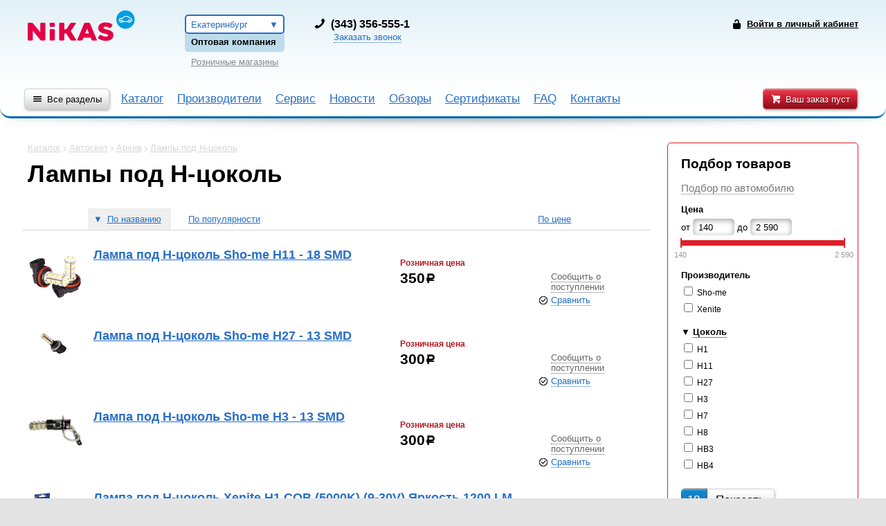

--- FILE ---
content_type: text/html; charset=utf-8
request_url: http://nikasopt.ru/catalog/avtosvet/archive/lamps_n_cap/
body_size: 15490
content:
<!DOCTYPE html>
<html>
	<head>
		<title>Лампы под Н-цоколь</title>
		<meta http-equiv="Content-type" content="text/html; charset=utf-8">
		<meta name="viewport" content="width=device-width, initial-scale=1.0, maximum-scale=1.0, user-scalable=no">
		<meta name="keywords" content="Лампы под Н-цоколь">
		<meta name="description" content="Лампы под Н-цоколь">
		<link rel="shortcut icon" href="/favicon.ico" type="image/x-icon">
		<link rel="icon" href="/favicon.ico" type="image/x-icon">
		<link href="/template/css/default.css" rel="stylesheet" type="text/css">
		<link href="/template/js/nouislider/jquery.nouislider.css" rel="stylesheet" type="text/css">
		<link href="/template/js/chosen/chosen.min.css" rel="stylesheet" type="text/css">
		<!--<link href="/template/js/select2/select2.css" rel="stylesheet" type="text/css">-->
		<script type="text/javascript" src="/template/js/jquery-2.1.1.min.js"></script>
		<script type="text/javascript" src="/template/js/jquery.ajaxQueue.min.js"></script>
		<script type="text/javascript" src="/template/js/jquery.autocomplete.min.js"></script>
		<script type="text/javascript" src="/template/js/nouislider/jquery.nouislider.min.js"></script>
		<script type="text/javascript" src="/template/js/jquery.freezeheader.js"></script>
		<script type="text/javascript" src="/template/js/chosen/chosen.jquery.min.js"></script>
		<!--<script type="text/javascript" src="/template/js/select2/select2.min.js"></script>-->
		<script type="text/javascript" src='https://www.google.com/recaptcha/api.js'></script>
		<script type="text/javascript" src="/template/js/global.js"></script>
		<script src='https://www.google.com/recaptcha/api.js'></script>
	</head>
	<body>
		<div class="page page-wrapper">
			<header>
				<div class="header-cont">
					<section class="personal-block">
						<div class="user-name"><a href="/private_office/" class="auth-link"><span>Войти в личный кабинет</span></a></div>
					</section>
					<div class="logo"><a href="/"><img src="/template/images/logo.png" alt="Никас"></a></div><!--
					--><section class="site-select">
						<div class="site-select-block">
							<section class="city">
								<a href="#" class="select-link" id="city_select"><span>Екатеринбург</span></a>
							</section>
							<div class="whosale-note">Оптовая компания</div>
						</div>
						<div class="retail-site-link">
							<a href="https://nikas24.ru">Розничные магазины</a>
						</div>
					</section><!--
					--><section class="contacts">
						<div class="call">
							<div class="phone">
								<a href="tel://+73433565551">
									<span class="typo-parenthezis-open">(</span>343)
									356-555-1
								</a>
							</div>
							<a href="#" class="callback-link">Заказать звонок</a>
						</div>
					</section>
				</div>
				<div class="nav-block">
					<section class="cart-block">
						<a href="/cart/" class="btn-small cart-btn"><span>Ваш заказ пуст</span></a>
					</section>
					<div class="search">
						<a href="#" id="show_search_form" class="search-btn"></a>
						<div class="search-form">
							<form action="/search/" method="get">
								<input type="text" name="text" id="search_input" placeholder="Начните поиск здесь" value="">
							</form>
						</div>
					</div>
					<nav class="menu"><!--
						--><a href="#" class="btn-small full-nav-btn"><span>Все разделы</span></a><!--
						--><a href="/catalog/">Каталог</a><!--
						--><a href="/brands/">Производители</a><!--
						--><a href="/service_center/">Сервис</a><!--
						--><a href="/news/">Новости</a><!--
						--><a href="/obzory_and_articles/">Обзоры</a><!--
						--><a href="/certificates/">Сертификаты</a><!--
						--><a href="/faq1/">FAQ</a><!--
						--><a href="/contacts/">Контакты</a><!--
						-->
						</nav>

					<nav class="full-nav">
						<div class="cont">
							<div class="block">
								<section class="city">
									<a href="#" class="select-link" id="city_select_menu">
										<span class="select-text">Выбрать</span>
										<span class="city-title">Екатеринбург</span>
									</a>
								</section>
									<a href="/catalog/" data-section-id="2"><span>Каталог</span></a>
	<a href="/vacancies/" data-section-id="16"><span>Доставка</span></a>
	<a href="/brands/" data-section-id="11"><span>Производители</span></a>
	<a href="/service_center/" data-section-id="14"><span>Сервис</span></a>
	<a href="/about_company/" data-section-id="9"><span>О компании </span></a>
	<a href="/news/" data-section-id="3"><span>Новости</span></a>
	<a href="/obzory_and_articles/" data-section-id="19"><span>Обзоры</span></a>
	<a href="/certificates/" data-section-id="18"><span>Сертификаты</span></a>
	<a href="/faq1/" data-section-id="15"><span>FAQ</span></a>
	<a href="/contacts/" data-section-id="13"><span>Контакты</span></a>
</div><div class="block catalog-block" data-parent-id="2">
	<div class="list">
		<a href="#" data-section-id="2" class="backlink">&larr; Назад</a>
		<a href="/catalog/car_electronics-avtoelectronika/" data-section-id="c_80"><span>Автоэлектроника</span></a>
		<a href="/catalog/car_accessories-avtomobilnye-acsessuary/" data-section-id="c_26"><span>Автомобильные аксессуары</span></a>
		<a href="/catalog/car_alarm/" data-section-id="c_4"><span>Автомобильные охранные системы</span></a>
		<a href="/catalog/avtosvet/" data-section-id="c_81"><span>Автосвет</span></a>
		<a href="/catalog/for_comfort_during_winter/" data-section-id="c_85"><span>Для комфорта в зимний период</span></a>
		<a href="/catalog/noise/" data-section-id="c_94"><span>Шумо и Виброизоляция</span></a>
		<a href="/catalog/system_control/" data-section-id="c_84"><span>Автомобильные системы контроля</span></a>
		<a href="/catalog/memory_card/" data-section-id="c_22"><span>Карты памяти</span></a>
		<a href="/catalog/avtozvuk/" data-section-id="c_195"><span>Автозвук</span></a>
	</div>
</div><div class="block catalog-block" data-parent-id="c_80">
	<div class="list">
		<a href="#" data-section-id="c_80" class="backlink">&larr; Назад</a>
		<a href="/catalog/car_electronics-avtoelectronika/DVR/" data-section-id="c_82"><span>Видеорегистраторы</span></a>
		<a href="/catalog/car_electronics-avtoelectronika/radar_detectors1/" data-section-id="c_83"><span>Радар-детекторы</span></a>
		<a href="/catalog/car_electronics-avtoelectronika/combo-device-dvr-radar-detector-optom-comboustroystva/" data-section-id="c_137"><span> Комбо-устройства </span></a>
		<a href="/catalog/car_electronics-avtoelectronika/monitors-avtomobilnye-monitory/" data-section-id="c_24"><span>Автомобильные мониторы</span></a>
		<a href="/catalog/car_electronics-avtoelectronika/breathalyzer-alkotestery-optom/" data-section-id="c_9"><span>Алкотестеры</span></a>
		<a href="/catalog/car_electronics-avtoelectronika/inverters-invertory-optom/" data-section-id="c_92"><span>Инверторы</span></a>
		<a href="/catalog/car_electronics-avtoelectronika/archive/" data-section-id="c_161"><span>Архив</span></a>
		<a href="/catalog/car_electronics-avtoelectronika/compressors/" data-section-id="c_97"><span>Компрессоры</span></a>
	</div>
</div><div class="block catalog-block" data-parent-id="c_82">
	<div class="list">
		<a href="#" data-section-id="c_82" class="backlink">&larr; Назад</a>
		<a href="/catalog/car_electronics-avtoelectronika/DVR/videoregistratory-dvr-optom/" data-section-id="c_1"><span>Видеорегистраторы</span></a>
		<a href="/catalog/car_electronics-avtoelectronika/DVR/components_dvrs/" data-section-id="c_13"><span>Комплектующие для видеорегистраторов</span></a>
	</div>
</div><div class="block catalog-block" data-parent-id="c_83">
	<div class="list">
		<a href="#" data-section-id="c_83" class="backlink">&larr; Назад</a>
		<a href="/catalog/car_electronics-avtoelectronika/radar_detectors1/antiradary-radardetectory-optom/" data-section-id="c_2"><span> Радар-детекторы</span></a>
		<a href="/catalog/car_electronics-avtoelectronika/radar_detectors1/accessories_radar_detectors/" data-section-id="c_15"><span>Комплектующие для радар-детекторов</span></a>
	</div>
</div><div class="block catalog-block" data-parent-id="c_9">
	<div class="list">
		<a href="#" data-section-id="c_9" class="backlink">&larr; Назад</a>
		<a href="/catalog/car_electronics-avtoelectronika/gps_navigators/" data-section-id="c_87"><span>GPS-Навигаторы</span></a>
	</div>
</div><div class="block catalog-block" data-parent-id="c_161">
	<div class="list">
		<a href="#" data-section-id="c_161" class="backlink">&larr; Назад</a>
		<a href="/catalog/car_electronics-avtoelectronika/archive/navigatory-gps-optom/" data-section-id="c_3"><span>GPS-Навигаторы</span></a>
		<a href="/catalog/car_electronics-avtoelectronika/archive/manometri/" data-section-id="c_192"><span>Манометры</span></a>
		<a href="/catalog/car_electronics-avtoelectronika/archive/components_for_breathalyzer/" data-section-id="c_38"><span>Разное</span></a>
		<a href="/catalog/car_electronics-avtoelectronika/archive/resiveri/" data-section-id="c_201"><span>Ресиверы</span></a>
		<a href="/catalog/car_electronics-avtoelectronika/archive/archive RD/" data-section-id="c_163"><span>Архив Радар-детекторы </span></a>
		<a href="/catalog/car_electronics-avtoelectronika/archive/archive/" data-section-id="c_158"><span>Архив Видеорегистраторы</span></a>
		<a href="/catalog/car_electronics-avtoelectronika/archive/fm_transmitter-fmtransmittery-optom/" data-section-id="c_12"><span>FM трансмиттеры</span></a>
		<a href="/catalog/car_electronics/archive/radio_stations/" data-section-id="c_101"><span>Радиостанции</span></a>
		<a href="/catalog/car_electronics-avtoelectronika/archive/action_camera/" data-section-id="c_5"><span>Action-камеры</span></a>
		<a href="/catalog/car_electronics-avtoelectronika/archive/thickness_gauges-tolschinomery-optom/" data-section-id="c_28"><span>Толщиномеры</span></a>
		<a href="/catalog/car_electronics-avtoelectronika/archive/electronic_detector_dream-stopsleep-protiv-sna/" data-section-id="c_89"><span>Электронный детектор сна</span></a>
		<a href="/catalog/car_electronics-avtoelectronika/archive/components_for_navigators-kompektuyushie_dlya_navigatorov/" data-section-id="c_20"><span>Комплектующие  для навигаторов</span></a>
		<a href="/catalog/car_electronics-avtoelectronika/archive/masla_motornie/" data-section-id="c_189"><span>Масла моторные</span></a>
	</div>
</div><div class="block catalog-block" data-parent-id="c_3">
	<div class="list">
		<a href="#" data-section-id="c_3" class="backlink">&larr; Назад</a>
		<a href="/catalog/car_electronics-avtoelectronika/archive/navigatory-gps-optom/accessories_for_monitors/" data-section-id="c_178"><span>Комплектующие для мониторов</span></a>
		<a href="/catalog/car_electronics-avtoelectronika/archive/navigatory-gps-optom/handsfree_system/" data-section-id="c_160"><span>Комплектующие для навигаторов</span></a>
	</div>
</div><div class="block catalog-block" data-parent-id="c_158">
	<div class="list">
		<a href="#" data-section-id="c_158" class="backlink">&larr; Назад</a>
		<a href="/catalog/car_electronics-avtoelectronika/archive/archive/accessories_for_combo_devices/" data-section-id="c_179"><span>Комплектующие для комбо-устройств</span></a>
	</div>
</div><div class="block catalog-block" data-parent-id="c_101">
	<div class="list">
		<a href="#" data-section-id="c_101" class="backlink">&larr; Назад</a>
		<a href="/catalog/radio_stations/radio/" data-section-id="c_102"><span>Радиостанции</span></a>
		<a href="/catalog/radio_stations/accessories/" data-section-id="c_103"><span>Комплектующие </span></a>
	</div>
</div><div class="block catalog-block" data-parent-id="c_5">
	<div class="list">
		<a href="#" data-section-id="c_5" class="backlink">&larr; Назад</a>
		<a href="/catalog/action_camera/action_cameras/" data-section-id="c_104"><span>Action камера</span></a>
	</div>
</div><div class="block catalog-block" data-parent-id="c_20">
	<div class="list">
		<a href="#" data-section-id="c_20" class="backlink">&larr; Назад</a>
		<a href="/catalog/car_electronics-avtoelectronika/archive/components_for_navigators-kompektuyushie_dlya_navigatorov/archive/" data-section-id="c_148"><span>Архив GPS-навигаторы</span></a>
	</div>
</div><div class="block catalog-block" data-parent-id="c_189">
	<div class="list">
		<a href="#" data-section-id="c_189" class="backlink">&larr; Назад</a>
		<a href="/catalog/masla_motornie/masla/" data-section-id="c_190"><span>Масла</span></a>
		<a href="/catalog/masla_motornie/filtri/" data-section-id="c_191"><span>Фильтры</span></a>
	</div>
</div><div class="block catalog-block" data-parent-id="c_26">
	<div class="list">
		<a href="#" data-section-id="c_26" class="backlink">&larr; Назад</a>
		<a href="/catalog/car_accessories-avtomobilnye-acsessuary/splitterss_cigarette_lighter_socket-razvetviteli-troyniki/" data-section-id="c_50"><span>Разветвители гнезда прикуривателя</span></a>
		<a href="/catalog/car_accessories-avtomobilnye-acsessuary/accessories_action_cameras/" data-section-id="c_14"><span>Комплектующие для Action-камер</span></a>
		<a href="/catalog/car_accessories-avtomobilnye-acsessuary/frames_rooms-ramki-dlya-nomerov/" data-section-id="c_51"><span>Разное</span></a>
		<a href="/catalog/car_accessories-avtomobilnye-acsessuary/mounting-krepleniya-fiksatory-derjateli/" data-section-id="c_52"><span>Крепления и держатели универсальные</span></a>
		<a href="/catalog/car_accessories-avtomobilnye-acsessuary/batteries-akkumulyatory-batareyki/" data-section-id="c_40"><span>Элементы питания</span></a>
		<a href="/catalog/car_accessories-avtomobilnye-acsessuary/ionizers-ionizatory/" data-section-id="c_56"><span>Автомобильная химия</span></a>
		<a href="/catalog/car_accessories-avtomobilnye-acsessuary/car_lanterns-avtomobilnye-domkraty/" data-section-id="c_77"><span>Автомобильные домкраты</span></a>
		<a href="/catalog/car_accessories-avtomobilnye-acsessuary/portable_devices/" data-section-id="c_146"><span>Портативные устройства</span></a>
		<a href="/catalog/car_accessories-avtomobilnye-acsessuary/car_seats/" data-section-id="c_174"><span>Автокресла</span></a>
		<a href="/catalog/car_accessories-avtomobilnye-acsessuary/autopiloy/" data-section-id="c_175"><span>Автопылесосы</span></a>
		<a href="/catalog/car_accessories-avtomobilnye-acsessuary/the_refrigerators/" data-section-id="c_181"><span>Автохолодильники</span></a>
		<a href="/catalog/car_accessories-avtomobilnye-acsessuary/archive/" data-section-id="c_166"><span>Архив </span></a>
		<a href="/catalog/car_accessories-avtomobilnye-acsessuary/pumps-for-pumping-liquids/" data-section-id="c_66"><span>Насосы для перекачки жидкостей</span></a>
		<a href="/catalog/car_accessories-avtomobilnye-acsessuary/hanger_inside_the_car/" data-section-id="c_169"><span>Щётки стеклоочистителя</span></a>
	</div>
</div><div class="block catalog-block" data-parent-id="c_181">
	<div class="list">
		<a href="#" data-section-id="c_181" class="backlink">&larr; Назад</a>
		<a href="/catalog/car_accessories-avtomobilnye-acsessuary/the_refrigerators/headrests_dvd/" data-section-id="c_149"><span>Аккумулятор холода</span></a>
	</div>
</div><div class="block catalog-block" data-parent-id="c_166">
	<div class="list">
		<a href="#" data-section-id="c_166" class="backlink">&larr; Назад</a>
		<a href="/catalog/car_accessories-avtomobilnye-acsessuary/archive/sdhc_memory_card/" data-section-id="c_132"><span>Карты памяти SDHC</span></a>
		<a href="/catalog/car_accessories-avtomobilnye-acsessuary/archive/brush_stcloudstate-schetki-stekloochistitelya-dvorniki/" data-section-id="c_153"><span>Щетки стеклоочистителя</span></a>
		<a href="/catalog/car_accessories-avtomobilnye-acsessuary/archive/car_brushes_scrapers-schetki-skrebki-optom/" data-section-id="c_150"><span>Автомобильные щетки и скребки </span></a>
		<a href="/catalog/car_accessories-avtomobilnye-acsessuary/archive/flavors/" data-section-id="c_109"><span>Ароматизаторы</span></a>
		<a href="/catalog/car_accessories-avtomobilnye-acsessuary/archive/covers_and_capes-chehly-nakidki/" data-section-id="c_143"><span>Чехлы и накидки</span></a>
		<a href="/catalog/car_accessories-avtomobilnye-acsessuary/archive/car_safes-avtomobilnye-seify/" data-section-id="c_53"><span> Автомобильные сейфы</span></a>
		<a href="/catalog/car_accessories-avtomobilnye-acsessuary/archive/floor_mats_car/" data-section-id="c_170"><span>Коврики автомобильные</span></a>
		<a href="/catalog/car_accessories-avtomobilnye-acsessuary/archive/breathalysers/" data-section-id="c_119"><span>Средства по уходу за автомобилем</span></a>
		<a href="/catalog/car_accessories-avtomobilnye-acsessuary/archive/oil/" data-section-id="c_110"><span>Масла</span></a>
		<a href="/catalog/car_accessories-avtomobilnye-acsessuary/archive/sovremennie_umnie_ustroistva/" data-section-id="c_182"><span>Современные &quot;умные&quot; устройства</span></a>
		<a href="/catalog/car_accessories-avtomobilnye-acsessuary/archive/fuses-predohraniteli/" data-section-id="c_142"><span>Предохранители</span></a>
		<a href="/catalog/car_accessories-avtomobilnye-acsessuary/archive/rasprodaja/" data-section-id="c_171"><span>Распродажа</span></a>
		<a href="/catalog/car_accessories-avtomobilnye-acsessuary/archive/different-provoda-prikurivaniya/" data-section-id="c_114"><span>Провода прикуривания</span></a>
		<a href="/catalog/car_accessories-avtomobilnye-acsessuary/archive/organizers/" data-section-id="c_115"><span>Органайзеры</span></a>
		<a href="/catalog/car_accessories-avtomobilnye-acsessuary/archive/jacks/" data-section-id="c_116"><span>Домкраты</span></a>
		<a href="/catalog/car_accessories-avtomobilnye-acsessuary/archive/tow_rope/" data-section-id="c_117"><span>Тросы буксировочные</span></a>
		<a href="/catalog/car_accessories-avtomobilnye-acsessuary/archive/car_seats_frameless/" data-section-id="c_145"><span>Автокресла </span></a>
		<a href="/catalog/car_accessories-avtomobilnye-acsessuary/archive/for_summer/" data-section-id="c_118"><span>Для комфорта в летний период</span></a>
		<a href="/catalog/car_accessories-avtomobilnye-acsessuary/archive/sets_the_motorist/" data-section-id="c_147"><span>Наборы автомобилиста</span></a>
		<a href="/catalog/car_accessories-avtomobilnye-acsessuary/archive/funnel_for_fuel/" data-section-id="c_156"><span>Воронки для ГСМ</span></a>
		<a href="/catalog/car_accessories-avtomobilnye-acsessuary/archive/the_covers_for_the_steering_wheel/" data-section-id="c_157"><span>Чехлы на руль</span></a>
	</div>
</div><div class="block catalog-block" data-parent-id="c_153">
	<div class="list">
		<a href="#" data-section-id="c_153" class="backlink">&larr; Назад</a>
		<a href="/catalog/car_accessories-avtomobilnye-acsessuary/brush_stcloudstate-schetki-stekloochistitelya-dvorniki/wiper_blade-dvorniki/" data-section-id="c_134"><span>Щетки стеклоочистителей</span></a>
		<a href="/catalog/car_accessories/brush_stcloudstate/parts_for_windshield_wipers_heated/" data-section-id="c_69"><span>Комплектующие для щеток стеклоочистителей</span></a>
	</div>
</div><div class="block catalog-block" data-parent-id="c_119">
	<div class="list">
		<a href="#" data-section-id="c_119" class="backlink">&larr; Назад</a>
		<a href="/catalog/breathalysers/cleaners/" data-section-id="c_120"><span>Очистители для автомобиля</span></a>
		<a href="/catalog/breathalysers/polishes_and_coatings/" data-section-id="c_126"><span>Полироли и покрытия</span></a>
		<a href="/catalog/breathalysers/paint_pencil/" data-section-id="c_133"><span>Краска-карандаш</span></a>
		<a href="/catalog/breathalysers/napkins_and_cloth_for_car_care/" data-section-id="c_155"><span>Салфетки и ткань для ухода за автомобилем</span></a>
		<a href="/catalog/breathalysers/sponge_for_car_wash/" data-section-id="c_154"><span>Губки для мытья автомобиля</span></a>
	</div>
</div><div class="block catalog-block" data-parent-id="c_120">
	<div class="list">
		<a href="#" data-section-id="c_120" class="backlink">&larr; Назад</a>
		<a href="/catalog/breathalysers/cleaners/cleaners_engine/" data-section-id="c_121"><span>Очистители двигателя</span></a>
		<a href="/catalog/breathalysers/cleaners/cleaners_for_the_body/" data-section-id="c_122"><span>Очистители для кузова</span></a>
		<a href="/catalog/breathalysers/cleaners/cleaners_salon/" data-section-id="c_123"><span>Очистители салона</span></a>
		<a href="/catalog/breathalysers/cleaners/glass_cleaner/" data-section-id="c_124"><span>Очистители стекла</span></a>
		<a href="/catalog/breathalysers/cleaners/universal_cleaners/" data-section-id="c_125"><span>Универсальные очистители</span></a>
		<a href="/catalog/breathalysers/cleaners/shampoos_for_body/" data-section-id="c_130"><span>Шампуни для кузова</span></a>
	</div>
</div><div class="block catalog-block" data-parent-id="c_126">
	<div class="list">
		<a href="#" data-section-id="c_126" class="backlink">&larr; Назад</a>
		<a href="/catalog/breathalysers/polishes_and_coatings/polishes_and_coatings_for_glasses/" data-section-id="c_127"><span>Полироли и покрытия для стёкол</span></a>
		<a href="/catalog/breathalysers/polishes_and_coatings/polishes_and_coatings_for_exterior/" data-section-id="c_128"><span>Полироли и покрытия для кузова</span></a>
		<a href="/catalog/breathalysers/polishes_and_coatings/polishes_and_coatings_for_plastics/" data-section-id="c_129"><span>Полироли и покрытия для пластика</span></a>
	</div>
</div><div class="block catalog-block" data-parent-id="c_110">
	<div class="list">
		<a href="#" data-section-id="c_110" class="backlink">&larr; Назад</a>
		<a href="/catalog/oil/oil_for_internal_combustion_engines/" data-section-id="c_111"><span>Масла моторные</span></a>
		<a href="/catalog/oil/oil_for_gearbox/" data-section-id="c_112"><span>Масла для коробки передач</span></a>
	</div>
</div><div class="block catalog-block" data-parent-id="c_182">
	<div class="list">
		<a href="#" data-section-id="c_182" class="backlink">&larr; Назад</a>
		<a href="/catalog/sovremennie_umnie_ustroistva/elektrosamokati/" data-section-id="c_184"><span>Электросамокаты</span></a>
		<a href="/catalog/sovremennie_umnie_ustroistva/roboti_pilesosi/" data-section-id="c_185"><span>Роботы-пылесосы</span></a>
		<a href="/catalog/sovremennie_umnie_ustroistva/tehnika_dlya_doma/" data-section-id="c_186"><span>Техника для дома</span></a>
		<a href="/catalog/sovremennie_umnie_ustroistva/naushniki/" data-section-id="c_187"><span>Наушники</span></a>
		<a href="/catalog/sovremennie_umnie_ustroistva/portativnaya_akustika/" data-section-id="c_188"><span>Портативная акустика</span></a>
	</div>
</div><div class="block catalog-block" data-parent-id="c_171">
	<div class="list">
		<a href="#" data-section-id="c_171" class="backlink">&larr; Назад</a>
		<a href="/catalog/rasprodaja/other_products/" data-section-id="c_172"><span>SALE</span></a>
	</div>
</div><div class="block catalog-block" data-parent-id="c_4">
	<div class="list">
		<a href="#" data-section-id="c_4" class="backlink">&larr; Назад</a>
		<a href="/catalog/car_alarm/alarm-signalizacii/" data-section-id="c_16"><span> Сигнализации</span></a>
		<a href="/catalog/car_alarm/electric_kits_power_door_locks_locks_hood/" data-section-id="c_75"><span>Электроприводы, комплекты ЦЗ, замки капота</span></a>
		<a href="/catalog/car_alarm/gsm_gps_modules_and_beacons/" data-section-id="c_70"><span>GSM,GPS модули и маяки</span></a>
		<a href="/catalog/car_alarm/keychains/" data-section-id="c_55"><span>Брелки</span></a>
		<a href="/catalog/car_alarm/crawlers_immobilizer/" data-section-id="c_90"><span>Обходчики иммобилайзера </span></a>
		<a href="/catalog/car_alarm/immobilizers/" data-section-id="c_71"><span>Иммобилайзеры</span></a>
		<a href="/catalog/car_alarm/modules_for_integration/" data-section-id="c_72"><span>Модули</span></a>
		<a href="/catalog/car_alarm/covers_for_trinkets/" data-section-id="c_54"><span>Чехлы для брелков</span></a>
		<a href="/catalog/car_alarm/siren/" data-section-id="c_76"><span>Сирены</span></a>
		<a href="/catalog/car_alarm/sensors/" data-section-id="c_74"><span>Датчики</span></a>
		<a href="/catalog/car_alarm/archive/" data-section-id="c_152"><span>Архив</span></a>
	</div>
</div><div class="block catalog-block" data-parent-id="c_152">
	<div class="list">
		<a href="#" data-section-id="c_152" class="backlink">&larr; Назад</a>
		<a href="/catalog/car_alarm/archive/programmatori/" data-section-id="c_99"><span>Программаторы</span></a>
		<a href="/catalog/car_alarm/archive/the_glass_door_closer/" data-section-id="c_108"><span>Доводчик стекла</span></a>
		<a href="/catalog/car_alarm/archive/button_start_stop/" data-section-id="c_105"><span>Модуль запуска двигателя (кнопка старт стоп)</span></a>
		<a href="/catalog/car_alarm/archive/relay/" data-section-id="c_73"><span>Реле</span></a>
		<a href="/catalog/car_alarm/archive/consumables/" data-section-id="c_100"><span>Расходники</span></a>
	</div>
</div><div class="block catalog-block" data-parent-id="c_81">
	<div class="list">
		<a href="#" data-section-id="c_81" class="backlink">&larr; Назад</a>
		<a href="/catalog/avtosvet/xenon-ksenon/" data-section-id="c_6"><span>Ксенон</span></a>
		<a href="/catalog/avtosvet/running_lights/" data-section-id="c_23"><span>Дневные Ходовые Огни</span></a>
		<a href="/catalog/avtosvet/halogen/" data-section-id="c_39"><span>Галоген</span></a>
		<a href="/catalog/avtosvet/leds-svetodiody/" data-section-id="c_21"><span>Светодиодная продукция</span></a>
		<a href="/catalog/avtosvet/archive/" data-section-id="c_165"><span>Архив</span></a>
	</div>
</div><div class="block catalog-block" data-parent-id="c_6">
	<div class="list">
		<a href="#" data-section-id="c_6" class="backlink">&larr; Назад</a>
		<a href="/catalog/avtosvet/xenon-ksenon/lamp-lampy-ksenon/" data-section-id="c_49"><span>Лампы</span></a>
		<a href="/catalog/avtosvet/xenon-ksenon/components_on_xenon-komplektuyuschie-dlya-ksenona/" data-section-id="c_18"><span>Комплектующие на ксенон</span></a>
		<a href="/catalog/avtosvet/xenon-ksenon/igniters-bloki-rozjiga-dlya-ksenona/" data-section-id="c_35"><span>Блоки розжига</span></a>
	</div>
</div><div class="block catalog-block" data-parent-id="c_21">
	<div class="list">
		<a href="#" data-section-id="c_21" class="backlink">&larr; Назад</a>
		<a href="/catalog/avtosvet/leds-svetodiody/led_lamp_head_light-svetodiody-dlya-golovnogo-sveta/" data-section-id="c_59"><span>Светодиодные лампы головного света</span></a>
		<a href="/catalog/avtosvet/leds-svetodiody/overall_leds-gabaritnye-lampy-svetodiodnye/" data-section-id="c_57"><span>Габаритные светодиоды</span></a>
		<a href="/catalog/avtosvet/leds-svetodiody/led_lamp_under_h_cap/" data-section-id="c_63"><span>Светодиодные лампы под H-цоколь </span></a>
		<a href="/catalog/avtosvet/leds-svetodiody/led_strip/" data-section-id="c_62"><span>Светодиодные ленты</span></a>
		<a href="/catalog/avtosvet/leds-svetodiody/the_interior_leds/" data-section-id="c_58"><span>Внутрисалонные светодиоды</span></a>
		<a href="/catalog/avtosvet/leds-svetodiody/led-lampy-dlya-povorotnikov-stop-signalov-svetodiodnye/" data-section-id="c_60"><span>Светодиоды для поворотников и стоп-сигналов</span></a>
	</div>
</div><div class="block catalog-block" data-parent-id="c_165">
	<div class="list">
		<a href="#" data-section-id="c_165" class="backlink">&larr; Назад</a>
		<a href="/catalog/avtosvet/archive/angel_eyes-angelskie-glazki/" data-section-id="c_65"><span>&quot;Ангельские глазки&quot;</span></a>
		<a href="/catalog/avtosvet/archive/optics-optika/" data-section-id="c_7"><span>Оптика</span></a>
		<a href="/catalog/avtosvet/archive/leds_for_instrument_panel/" data-section-id="c_61"><span>Светодиоды для приборной панели</span></a>
		<a href="/catalog/avtosvet/archive/led_lights_and_beams/" data-section-id="c_64"><span>Светодиодные фары и балки</span></a>
		<a href="/catalog/avtosvet/archive/led_bulb/" data-section-id="c_173"><span>Светодиодные лампы</span></a>
		<a href="/catalog/avtosvet/archive/relay_running_lights/" data-section-id="c_106"><span>Реле ходовых огней</span></a>
		<a href="/catalog/avtosvet/archive/the_leds_in_the_drl/" data-section-id="c_176"><span>Светодиоды в ДХО</span></a>
		<a href="/catalog/avtosvet/archive/lamps_n_cap/" data-section-id="c_177"><span>Лампы под Н-цоколь</span></a>
	</div>
</div><div class="block catalog-block" data-parent-id="c_85">
	<div class="list">
		<a href="#" data-section-id="c_85" class="backlink">&larr; Назад</a>
		<a href="/catalog/for_comfort_during_winter/wipers_heated-schetki-dvorniki-s-podogrevom/" data-section-id="c_68"><span>Щетки стеклоочистителей с подогревом</span></a>
		<a href="/catalog/for_comfort_during_winter/autodial/" data-section-id="c_36"><span>Автоодеяла</span></a>
		<a href="/catalog/for_comfort_during_winter/heated_seats/" data-section-id="c_25"><span>Обогрев сидений</span></a>
		<a href="/catalog/for_comfort_during_winter/heated_steering/" data-section-id="c_86"><span>Обогрев руля</span></a>
		<a href="/catalog/for_comfort_during_winter/starting_charger_for_cars/" data-section-id="c_67"><span>Пуско-зарядные устройства для автомобилей</span></a>
		<a href="/catalog/for_comfort_during_winter/zaryadnie_ustroistva_dlya_akb/" data-section-id="c_183"><span>Зарядные устройства для АКБ</span></a>
		<a href="/catalog/for_comfort_during_winter/archive/" data-section-id="c_164"><span>Архив</span></a>
	</div>
</div><div class="block catalog-block" data-parent-id="c_94">
	<div class="list">
		<a href="#" data-section-id="c_94" class="backlink">&larr; Назад</a>
		<a href="/catalog/noise/the_noise_and_vibration/" data-section-id="c_91"><span>Шумо и Виброизоляция</span></a>
		<a href="/catalog/noise/the_noise_and_vibration/noise/archive/" data-section-id="c_168"><span>Архив</span></a>
	</div>
</div><div class="block catalog-block" data-parent-id="c_168">
	<div class="list">
		<a href="#" data-section-id="c_168" class="backlink">&larr; Назад</a>
		<a href="/catalog/noise/the_noise_and_vibration/noise/archive/related_products/" data-section-id="c_93"><span>Сопутствующий товар</span></a>
	</div>
</div><div class="block catalog-block" data-parent-id="c_84">
	<div class="list">
		<a href="#" data-section-id="c_84" class="backlink">&larr; Назад</a>
		<a href="/catalog/system_control/route_computer/" data-section-id="c_193"><span>Зарядное устройство USB</span></a>
		<a href="/catalog/system_control/trip_computer/" data-section-id="c_30"><span>Маршрутные компьютеры</span></a>
		<a href="/catalog/system_control/parking_system-parktroniki/" data-section-id="c_88"><span>Парковочные системы</span></a>
		<a href="/catalog/system_control/camera_back-kamery-zadnego-vida/" data-section-id="c_98"><span>Камеры заднего вида</span></a>
		<a href="/catalog/system_control/monitoring_system_tire_pressure/" data-section-id="c_48"><span>Системы контроля давления в шинах</span></a>
		<a href="/catalog/system_control/archive/" data-section-id="c_167"><span>Архив </span></a>
	</div>
</div><div class="block catalog-block" data-parent-id="c_88">
	<div class="list">
		<a href="#" data-section-id="c_88" class="backlink">&larr; Назад</a>
		<a href="/catalog/system_control/parking_system/parking_systems/" data-section-id="c_8"><span>Парктроники</span></a>
		<a href="/catalog/system_control/parking_system/components_for_parktronic/" data-section-id="c_47"><span>Комплектующие для парктроников</span></a>
	</div>
</div><div class="block catalog-block" data-parent-id="c_98">
	<div class="list">
		<a href="#" data-section-id="c_98" class="backlink">&larr; Назад</a>
		<a href="/catalog/system_control/camera_back-kamery-zadnego-vida/rear_view_camera/" data-section-id="c_43"><span>Камеры заднего вида</span></a>
		<a href="/catalog/system_control/camera_back-kamery-zadnego-vida/fasteners/" data-section-id="c_44"><span>Крепежные элементы</span></a>
		<a href="/catalog/camera_back/front_facing_cameras/" data-section-id="c_144"><span>Камеры переднего вида</span></a>
	</div>
</div><div class="block catalog-block" data-parent-id="c_167">
	<div class="list">
		<a href="#" data-section-id="c_167" class="backlink">&larr; Назад</a>
		<a href="/catalog/system_control/archive/accessories_for_rear_view_cameras/" data-section-id="c_180"><span>Комплектующие для камер заднего вида</span></a>
		<a href="/catalog/system_control/archive/Route computers/" data-section-id="c_46"><span>Маршрутные компьютеры</span></a>
		<a href="/catalog/system_control/archive/diagnostic_equipment/" data-section-id="c_95"><span>Диагностическое оборудование</span></a>
		<a href="/catalog/system_control/archive/secret_fasteners_for_disks/" data-section-id="c_45"><span>Секретный крепеж для дисков</span></a>
		<a href="/catalog/system_control/archive/the_control_system_of_blind_zones/" data-section-id="c_78"><span>Системы контроля слепых зон</span></a>
		<a href="/catalog/system_control/archive/USB Charger/" data-section-id="c_194"><span>Зарядное устройство USB</span></a>
	</div>
</div><div class="block catalog-block" data-parent-id="c_22">
	<div class="list">
		<a href="#" data-section-id="c_22" class="backlink">&larr; Назад</a>
		<a href="/catalog/memory_card/microsdhc_memory_card_with_adapter/" data-section-id="c_131"><span>Карты памяти microSD</span></a>
	</div>
</div><div class="block catalog-block" data-parent-id="c_195">
	<div class="list">
		<a href="#" data-section-id="c_195" class="backlink">&larr; Назад</a>
		<a href="/catalog/avtozvuk/akustika/" data-section-id="c_196"><span>Акустика</span></a>
		<a href="/catalog/avtozvuk/komplektuyuschie_na_avtozvuk/" data-section-id="c_197"><span>Комплектующие на автозвук</span></a>
		<a href="/catalog/avtozvuk/avtomagnitoli/" data-section-id="c_198"><span>Автомагнитолы</span></a>
		<a href="/catalog/avtozvuk/usiliteli_i_protsessori/" data-section-id="c_199"><span>Усилители и процессоры</span></a>
		<a href="/catalog/avtozvuk/portativnie_kolonki/" data-section-id="c_200"><span>Портативные колонки</span></a>
	</div>

							</div>
							<!--
							<a href="/catalog/">Каталог</a>
							<a href="/vacancies/">Доставка</a>
							<a href="/brands/">Производители</a>
							<a href="/service_center/">Сервис</a>
							<a href="/about_company/">О компании </a>
							<a href="/news/">Новости</a>
							<a href="/obzory_and_articles/">Обзоры</a>
							<a href="/certificates/">Сертификаты</a>
							<a href="/faq1/">FAQ</a>
							<a href="/contacts/">Контакты</a>
							-->
						</div>
					</nav>
				</div>
			</header>
			<div class="content-area w-sidebar">
				<nav class="breadcrumb">


					<!--
					--><span class="path"><!--
							--><a href="/catalog/">Каталог</a><!--
							--><a href="/catalog/avtosvet/">Автосвет</a><!--
							--><a href="/catalog/avtosvet/archive/">Архив</a><!--
							--><a href="/catalog/avtosvet/archive/lamps_n_cap/">Лампы под Н-цоколь</a><!--
						</span><!--
					--></nav>
				<section class="catalog-list">
	<h1 data-parent-url="/catalog/avtosvet/archive/" class="has-upper-cat">Лампы под Н-цоколь</h1>

	<div class="sort-block">
		<div class="sort-field-price">
			<a href="?sort=price">По цене</a>
		</div>
		<a href="?sort=title_desc" class="asc"><span>&#9660;</span><span class="sort-title">По названию</span></a>
		<a href="?sort=popularity">По популярности</a>
	</div>

	<article class="item" data-item-id="2031">
		<div class="img"><a href="/catalog/2031/"><img src="/data/catalog/list/378/8/3788.png" alt="Лампа под Н-цоколь Sho-me H11 - 18 SMD"></a></div>
		<div class="cont">
			<div class="head">
				<h2><a href="/catalog/2031/">Лампа под Н-цоколь Sho-me H11 - 18 SMD</a></h2>
			</div>
			<div class="desc-block">
			</div><!--
			--><div class="price-block">
				<div class="price-retail-note">Розничная цена</div>
				<div class="price"><span class="value">350</span> р</div>
				<!--<div class="price-retail-note-register">
					Оптовые цены доступны после <a href="/private_office/auth/">регистрации</a>
				</div>-->
			</div><!--
			--><div class="buy-block">
				<div class="buy">
				</div>
				<ul class="buy-features">
					<!--<li class="iconed delivery exists">Доставим завтра</li>-->
					<li class="notify-existance">
						<a href="#" data-item-id="2031" data-ask-email="1"><span>Сообщить о поступлении</span></a>
					</li>
					<li class="compare"><a href="/compare/avtosvet/archive/lamps_n_cap/?action=delete&amp;id=2031" class="compare-link" data-id="2031"><span>Сравнить</span></a></li>
				</ul>
			</div>
		</div>
	</article>
	<article class="item" data-item-id="2030">
		<div class="img"><a href="/catalog/2030/"><img src="/data/catalog/list/373/1/3731.png" alt="Лампа под Н-цоколь Sho-me H27 - 13 SMD"></a></div>
		<div class="cont">
			<div class="head">
				<h2><a href="/catalog/2030/">Лампа под Н-цоколь Sho-me H27 - 13 SMD</a></h2>
			</div>
			<div class="desc-block">
			</div><!--
			--><div class="price-block">
				<div class="price-retail-note">Розничная цена</div>
				<div class="price"><span class="value">300</span> р</div>
				<!--<div class="price-retail-note-register">
					Оптовые цены доступны после <a href="/private_office/auth/">регистрации</a>
				</div>-->
			</div><!--
			--><div class="buy-block">
				<div class="buy">
				</div>
				<ul class="buy-features">
					<!--<li class="iconed delivery exists">Доставим завтра</li>-->
					<li class="notify-existance">
						<a href="#" data-item-id="2030" data-ask-email="1"><span>Сообщить о поступлении</span></a>
					</li>
					<li class="compare"><a href="/compare/avtosvet/archive/lamps_n_cap/?action=delete&amp;id=2030" class="compare-link" data-id="2030"><span>Сравнить</span></a></li>
				</ul>
			</div>
		</div>
	</article>
	<article class="item" data-item-id="2029">
		<div class="img"><a href="/catalog/2029/"><img src="/data/catalog/list/373/2/3732.png" alt="Лампа под Н-цоколь Sho-me H3 - 13 SMD"></a></div>
		<div class="cont">
			<div class="head">
				<h2><a href="/catalog/2029/">Лампа под Н-цоколь Sho-me H3 - 13 SMD</a></h2>
			</div>
			<div class="desc-block">
			</div><!--
			--><div class="price-block">
				<div class="price-retail-note">Розничная цена</div>
				<div class="price"><span class="value">300</span> р</div>
				<!--<div class="price-retail-note-register">
					Оптовые цены доступны после <a href="/private_office/auth/">регистрации</a>
				</div>-->
			</div><!--
			--><div class="buy-block">
				<div class="buy">
				</div>
				<ul class="buy-features">
					<!--<li class="iconed delivery exists">Доставим завтра</li>-->
					<li class="notify-existance">
						<a href="#" data-item-id="2029" data-ask-email="1"><span>Сообщить о поступлении</span></a>
					</li>
					<li class="compare"><a href="/compare/avtosvet/archive/lamps_n_cap/?action=delete&amp;id=2029" class="compare-link" data-id="2029"><span>Сравнить</span></a></li>
				</ul>
			</div>
		</div>
	</article>
	<article class="item" data-item-id="6353">
		<div class="img"><a href="/catalog/6353/"><img src="/data/catalog/list/126/03/12603.png" alt="Лампа под Н-цоколь Xenite H1 COB (5000K) (9-30V) Яркость 1200 LM"></a></div>
		<div class="cont">
			<div class="head">
				<h2><a href="/catalog/6353/">Лампа под Н-цоколь Xenite H1 COB (5000K) (9-30V) Яркость 1200 LM</a></h2>
			</div>
			<div class="desc-block">
				<div class="desc">COB, 5000К. Цена за 2 шт. Гарантия 1 год</div>
			</div><!--
			--><div class="price-block">
				<div class="price-retail-note">Розничная цена</div>
				<div class="price"><span class="value">2 590</span> р</div>
				<!--<div class="price-retail-note-register">
					Оптовые цены доступны после <a href="/private_office/auth/">регистрации</a>
				</div>-->
			</div><!--
			--><div class="buy-block">
				<div class="buy">
				</div>
				<ul class="buy-features">
					<!--<li class="iconed delivery exists">Доставим завтра</li>-->
					<li class="notify-existance">
						<a href="#" data-item-id="6353" data-ask-email="1"><span>Сообщить о поступлении</span></a>
					</li>
					<li class="compare"><a href="/compare/avtosvet/archive/lamps_n_cap/?action=delete&amp;id=6353" class="compare-link" data-id="6353"><span>Сравнить</span></a></li>
				</ul>
			</div>
		</div>
	</article>
	<article class="item" data-item-id="6356">
		<div class="img"><a href="/catalog/6356/"><img src="/data/catalog/list/126/04/12604.png" alt="Лампа под Н-цоколь Xenite H1-12SMD (12V) Яркость +50%"></a></div>
		<div class="cont">
			<div class="head">
				<h2><a href="/catalog/6356/">Лампа под Н-цоколь Xenite H1-12SMD (12V) Яркость +50%</a></h2>
			</div>
			<div class="desc-block">
				<div class="desc">12SMD, 5000К, цена за 1 шт, Гарантия 1 год</div>
			</div><!--
			--><div class="price-block">
				<div class="price-retail-note">Розничная цена</div>
				<div class="price"><span class="value">210</span> р</div>
				<!--<div class="price-retail-note-register">
					Оптовые цены доступны после <a href="/private_office/auth/">регистрации</a>
				</div>-->
			</div><!--
			--><div class="buy-block">
				<div class="buy">
				</div>
				<ul class="buy-features">
					<!--<li class="iconed delivery exists">Доставим завтра</li>-->
					<li class="notify-existance">
						<a href="#" data-item-id="6356" data-ask-email="1"><span>Сообщить о поступлении</span></a>
					</li>
					<li class="compare"><a href="/compare/avtosvet/archive/lamps_n_cap/?action=delete&amp;id=6356" class="compare-link" data-id="6356"><span>Сравнить</span></a></li>
				</ul>
			</div>
		</div>
	</article>
	<article class="item" data-item-id="6354">
		<div class="img"><a href="/catalog/6354/"><img src="/data/catalog/list/126/07/12607.png" alt="Лампа под Н-цоколь Xenite H11-144 SMD (9-30V) Яркость 1600 LM"></a></div>
		<div class="cont">
			<div class="head">
				<h2><a href="/catalog/6354/">Лампа под Н-цоколь Xenite H11-144 SMD (9-30V) Яркость 1600 LM</a></h2>
			</div>
			<div class="desc-block">
				<div class="desc">44 SMD, 5000К, цена за 2 шт, Гарантия 1 год</div>
			</div><!--
			--><div class="price-block">
				<div class="price-retail-note">Розничная цена</div>
				<div class="price"><span class="value">990</span> р</div>
				<!--<div class="price-retail-note-register">
					Оптовые цены доступны после <a href="/private_office/auth/">регистрации</a>
				</div>-->
			</div><!--
			--><div class="buy-block">
				<div class="buy">
				</div>
				<ul class="buy-features">
					<!--<li class="iconed delivery exists">Доставим завтра</li>-->
					<li class="notify-existance">
						<a href="#" data-item-id="6354" data-ask-email="1"><span>Сообщить о поступлении</span></a>
					</li>
					<li class="compare"><a href="/compare/avtosvet/archive/lamps_n_cap/?action=delete&amp;id=6354" class="compare-link" data-id="6354"><span>Сравнить</span></a></li>
				</ul>
			</div>
		</div>
	</article>
	<article class="item" data-item-id="6355">
		<div class="img"><a href="/catalog/6355/"><img src="/data/catalog/list/126/08/12608.png" alt="Лампа под Н-цоколь Xenite H11-18SMD (12V) Яркость +50%"></a></div>
		<div class="cont">
			<div class="head">
				<h2><a href="/catalog/6355/">Лампа под Н-цоколь Xenite H11-18SMD (12V) Яркость +50%</a></h2>
			</div>
			<div class="desc-block">
				<div class="desc">18SMD, 5000К, цена за 1 шт, Гарантия 1 год</div>
			</div><!--
			--><div class="price-block">
				<div class="price-retail-note">Розничная цена</div>
				<div class="price"><span class="value">280</span> р</div>
				<!--<div class="price-retail-note-register">
					Оптовые цены доступны после <a href="/private_office/auth/">регистрации</a>
				</div>-->
			</div><!--
			--><div class="buy-block">
				<div class="buy">
				</div>
				<ul class="buy-features">
					<!--<li class="iconed delivery exists">Доставим завтра</li>-->
					<li class="notify-existance">
						<a href="#" data-item-id="6355" data-ask-email="1"><span>Сообщить о поступлении</span></a>
					</li>
					<li class="compare"><a href="/compare/avtosvet/archive/lamps_n_cap/?action=delete&amp;id=6355" class="compare-link" data-id="6355"><span>Сравнить</span></a></li>
				</ul>
			</div>
		</div>
	</article>
	<article class="item" data-item-id="6357">
		<div class="img"><a href="/catalog/6357/"><img src="/data/catalog/list/126/10/12610.png" alt="Лампа под Н-цоколь Xenite H27 (880) COB (5000K) (9-30V) Яркость 1200 LM"></a></div>
		<div class="cont">
			<div class="head">
				<h2><a href="/catalog/6357/">Лампа под Н-цоколь Xenite H27 (880) COB (5000K) (9-30V) Яркость 1200 LM</a></h2>
			</div>
			<div class="desc-block">
				<div class="desc">COB, 5000К. Цена за 2 шт. Гарантия 1 год</div>
			</div><!--
			--><div class="price-block">
				<div class="price-retail-note">Розничная цена</div>
				<div class="price"><span class="value">2 590</span> р</div>
				<!--<div class="price-retail-note-register">
					Оптовые цены доступны после <a href="/private_office/auth/">регистрации</a>
				</div>-->
			</div><!--
			--><div class="buy-block">
				<div class="buy">
				</div>
				<ul class="buy-features">
					<!--<li class="iconed delivery exists">Доставим завтра</li>-->
					<li class="notify-existance">
						<a href="#" data-item-id="6357" data-ask-email="1"><span>Сообщить о поступлении</span></a>
					</li>
					<li class="compare"><a href="/compare/avtosvet/archive/lamps_n_cap/?action=delete&amp;id=6357" class="compare-link" data-id="6357"><span>Сравнить</span></a></li>
				</ul>
			</div>
		</div>
	</article>
	<article class="item" data-item-id="6358">
		<div class="img"><a href="/catalog/6358/"><img src="/data/catalog/list/126/12/12612.png" alt="Лампа под Н-цоколь Xenite H27 (880)-13SMD (12V) Яркость +50%"></a></div>
		<div class="cont">
			<div class="head">
				<h2><a href="/catalog/6358/">Лампа под Н-цоколь Xenite H27 (880)-13SMD (12V) Яркость +50%</a></h2>
			</div>
			<div class="desc-block">
				<div class="desc">13SMD, 5000К, цена за 1 шт, Гарантия 1 год</div>
			</div><!--
			--><div class="price-block">
				<div class="price-retail-note">Розничная цена</div>
				<div class="price"><span class="value">230</span> р</div>
				<!--<div class="price-retail-note-register">
					Оптовые цены доступны после <a href="/private_office/auth/">регистрации</a>
				</div>-->
			</div><!--
			--><div class="buy-block">
				<div class="buy">
				</div>
				<ul class="buy-features">
					<!--<li class="iconed delivery exists">Доставим завтра</li>-->
					<li class="notify-existance">
						<a href="#" data-item-id="6358" data-ask-email="1"><span>Сообщить о поступлении</span></a>
					</li>
					<li class="compare"><a href="/compare/avtosvet/archive/lamps_n_cap/?action=delete&amp;id=6358" class="compare-link" data-id="6358"><span>Сравнить</span></a></li>
				</ul>
			</div>
		</div>
	</article>
	<article class="item" data-item-id="6359">
		<div class="img"><a href="/catalog/6359/"><img src="/data/catalog/list/126/14/12614.png" alt="Лампа под Н-цоколь Xenite H27 (881) COB (5000K) (9-30V) Яркость 1200 LM"></a></div>
		<div class="cont">
			<div class="head">
				<h2><a href="/catalog/6359/">Лампа под Н-цоколь Xenite H27 (881) COB (5000K) (9-30V) Яркость 1200 LM</a></h2>
			</div>
			<div class="desc-block">
				<div class="desc">COB, 5000К. Цена за 2 шт. Гарантия 1 год</div>
			</div><!--
			--><div class="price-block">
				<div class="price-retail-note">Розничная цена</div>
				<div class="price"><span class="value">2 590</span> р</div>
				<!--<div class="price-retail-note-register">
					Оптовые цены доступны после <a href="/private_office/auth/">регистрации</a>
				</div>-->
			</div><!--
			--><div class="buy-block">
				<div class="buy">
				</div>
				<ul class="buy-features">
					<!--<li class="iconed delivery exists">Доставим завтра</li>-->
					<li class="notify-existance">
						<a href="#" data-item-id="6359" data-ask-email="1"><span>Сообщить о поступлении</span></a>
					</li>
					<li class="compare"><a href="/compare/avtosvet/archive/lamps_n_cap/?action=delete&amp;id=6359" class="compare-link" data-id="6359"><span>Сравнить</span></a></li>
				</ul>
			</div>
		</div>
	</article>
</section>

<div class="paging">
	<div class="direction">
		<span class="inactive">Предыдущая страница</span>
		<a href="?page=2" class="next">Следующая страница</a>
	</div>
	<ul class="pages">
		<li class="active">1</li>
		<li><a href="?page=2">2</a></li>
	</ul>
</div>

			</div><!--
			--><div class="sidebar">
				<section class="side-block selection-block">
					<h2>Подбор товаров</h2>

					<form action="/catalog/avtosvet/archive/lamps_n_cap/" method="get">
						<input type="hidden" name="showall" value="">

						<input type="hidden" name="auto[]" value="" id="selection_auto_id">
						<div class="group-title"><a href="#" class="collapse-control">Подбор по автомобилю</a></div>
						<div class="group collapsed autofilter">
							<div class="field">
								<label for="selection_auto1" class="title">Марка:</label>
									<select name="auto1" id="selection_auto1">
										<option value="">Не выбрана</option>
										<option value="1">Acura</option>
										<option value="8">Alfa Romeo</option>
										<option value="17">Audi</option>
										<option value="46">BMW</option>
										<option value="944">Cadillac</option>
										<option value="86">Chevrolet</option>
										<option value="116">Chrysler</option>
										<option value="121">Citroen</option>
										<option value="157">Daewoo</option>
										<option value="951">Ferrari</option>
										<option value="165">Fiat</option>
										<option value="179">Ford</option>
										<option value="942">Great wall</option>
										<option value="211">Honda</option>
										<option value="237">Hyundai</option>
										<option value="288">Infiniti</option>
										<option value="307">Jaguar</option>
										<option value="321">Jeep</option>
										<option value="334">Kia</option>
										<option value="377">Land Rover</option>
										<option value="392">Lexus</option>
										<option value="949">Lotus</option>
										<option value="411">Mazda</option>
										<option value="430">Mercedes-Benz</option>
										<option value="976">Mini Cooper</option>
										<option value="473">Mitsubishi</option>
										<option value="506">Nissan</option>
										<option value="539">Opel</option>
										<option value="562">Peugeot</option>
										<option value="599">Porsche</option>
										<option value="604">Renault</option>
										<option value="644">Saab</option>
										<option value="649">Seat</option>
										<option value="671">Skoda</option>
										<option value="690">Smart</option>
										<option value="709">Ssangyong</option>
										<option value="727">Subaru</option>
										<option value="750">Suzuki</option>
										<option value="772">Toyota</option>
										<option value="830">Volkswagen</option>
										<option value="885">Volvo</option>
										<option value="925">ВАЗ</option>
										<option value="928">ГАЗ</option>
										<option value="931">УАЗ</option>
									</select>
							</div>

							<div class="field">
								<label for="selection_auto2" class="title">Модель:</label>
								<select name="auto2" id="selection_auto2" disabled="">
										<option value="">Не выбрана</option>
								</select>
							</div>

							<div class="field">
								<label for="selection_auto3" class="title">Год выпуска:</label>
								<select name="auto3" id="selection_auto3" disabled="">
										<option value="">Не выбран</option>
								</select>
							</div>
						</div>

						<div class="field">
							<label for="selection_price" class="title">Цена</label>
							<div class="range-fields">
								<label for="selection_price_from">от</label>
								<input type="text" name="price[from]" id="selection_price_from" class="from-field" value="" data-min="140" data-type="int" data-changed="false">
								<label for="selection_price_to">до</label>
								<input type="text" name="price[to]" id="selection_price_to" class="to-field" value="" data-max="2590" data-type="int" data-changed="false">
							</div>
							<div class="range-slider"></div>
						</div>
						<div class="field">
							<div class="title">Производитель</div>
							<ul>
								<li><input type="checkbox" name="brands[]" id="selection_brand_4" value="4"> <label for="selection_brand_4">Sho-me</label></li>
								<li><input type="checkbox" name="brands[]" id="selection_brand_264" value="264"> <label for="selection_brand_264">Xenite</label></li>
							</ul>
						</div>

								<div class="field">
										<label for="selection_feature_369" class="title collapse-control open"><a href="#">Цоколь</a></label>
										<div class="collapse-block open">
											<ul>
												<li><input type="checkbox" name="feature[369][]" id="selection_feature_369_1689" value="1689"> <label for="selection_feature_369_1689">Н1</label></li>
												<li><input type="checkbox" name="feature[369][]" id="selection_feature_369_1690" value="1690"> <label for="selection_feature_369_1690">Н11</label></li>
												<li><input type="checkbox" name="feature[369][]" id="selection_feature_369_1691" value="1691"> <label for="selection_feature_369_1691">Н27</label></li>
												<li><input type="checkbox" name="feature[369][]" id="selection_feature_369_1692" value="1692"> <label for="selection_feature_369_1692">Н3</label></li>
												<li><input type="checkbox" name="feature[369][]" id="selection_feature_369_1693" value="1693"> <label for="selection_feature_369_1693">Н7</label></li>
												<li><input type="checkbox" name="feature[369][]" id="selection_feature_369_1694" value="1694"> <label for="selection_feature_369_1694">Н8</label></li>
												<li><input type="checkbox" name="feature[369][]" id="selection_feature_369_1695" value="1695"> <label for="selection_feature_369_1695">НВ3</label></li>
												<li><input type="checkbox" name="feature[369][]" id="selection_feature_369_1696" value="1696"> <label for="selection_feature_369_1696">НВ4</label></li>
											</ul>
									</div>
								</div>
						<div class="sbmt">
							<a href="#">
								<span class="count">18</span>
								Показать
							</a>
						</div>
						<div class="ajax-count">
							<div class="cont">
								<span class="count">Найдено 18 товаров</span>.
								<div class="sbmt"><a href="#">Показать</a></div>
							</div>
						</div>
					</form>
				</section>

				<section class="side-block compare-block" style="display: none;">
					<h2>Сравнение товаров</h2>

					<ul>
					</ul>
					<div class="sbmt">
						<a href="/compare/avtosvet/archive/lamps_n_cap/">Сравнить</a>
					</div>
				</section>

				<section class="side-block price-list">
					<a href="/data/catalog/prices/price_3_6_177.xls" class="ico"></a><!--
					--><div class="cont">
						<a href="/data/catalog/prices/price_3_6_177.xls" class="title">Прайс-лист на лампы под н-цоколь</a>
						<div class="info">xls, 9,5 Кб</div>
					</div>
				</section>

				<!--
				<section class="side-block seen-before-block">
					<h2>Вы смотрели</h2>

					<ul>
						<li>
							<div class="img"><a href="#"><img src="images/content/catalog_item_sidebar.png" alt=""></a></div>
							<div class="cont">
								<div class="title"><a href="#">Akenori DriveCam 1080PRO</a></div>
								<div class="price">3 768 &#x20b7;</div>
							</div>
						</li>
						<li>
							<div class="img"><a href="#"><img src="images/content/catalog_item_sidebar.png" alt=""></a></div>
							<div class="cont">
								<div class="title"><a href="#">Akenori DriveCam 1080PRO</a></div>
								<div class="price">3 768 &#x20b7;</div>
							</div>
						</li>
					</ul>
				</section>-->
			</div>
			<div class="footer-place"></div>
		</div>
		<footer class="page">
			<div class="personal-block">
				<div class="user-name"><a href="" class="auth-link">Войти в личный кабинет</a></div>
				<section class="cart-block">
					<a href="/cart/" class="btn-small cart-btn"><span>Ваш заказ пуст</span></a>
				</section>
			</div>
			<div class="cont">
				<div class="copyrights">
					&copy; 2026, ООО &laquo;Никас&raquo;
					<div class="address-link"><a href="/contacts/">Адреса и реквизиты</a></div>
				</div><!--
				--><section class="contacts">
					<div class="call">
						<div class="phone">
							<a href="tel://+73433565551">
								<span class="typo-parenthezis-open">(</span>343)
								356-555-1
							</a>
						</div>
						<a href="#" class="callback-link">Заказать звонок</a>
					</div>
				</section><!--
				--><nav>
					<ul><!--
						--><li><a href="/catalog/">Каталог</a></li><!--
						--><li><a href="/vacancies/">Доставка</a></li><!--
						--><li><a href="/brands/">Производители</a></li><!--
						--><li><a href="/service_center/">Сервис</a></li><!--
						--><li><a href="/about_company/">О компании </a></li><!--
						--><li><a href="/news/">Новости</a></li><!--
						--><li><a href="/obzory_and_articles/">Обзоры</a></li><!--
						--><li><a href="/certificates/">Сертификаты</a></li><!--
						--><li><a href="/faq1/">FAQ</a></li><!--
						--><li><a href="/contacts/">Контакты</a></li><!--
						--></ul>
				</nav>
			</div>
			<div class="clear"></div>
			<div class="developer"><!--Разработка сайта &mdash; <a href="http://www.dvx-dev.ru/">Студия dvx</a>--></div>
		</footer>

		<div class="overlay"></div>

		<div class="dialog feedback-dialog" id="feedback_dialog">
			<a href="#" class="close"></a>
			<h2>Написать письмо</h2>

			<form action="/feedback/" method="post">

				<div class="field">
					<label for="feedback_name">Представьтесь, пожалуйста:</label>
					<input type="text" name="name" id="feedback_name" value="">
				</div>

				<div class="field">
					<label for="feedback_company">Компания:</label>
					<input type="text" name="company" id="feedback_company" value="">
				</div>

				<div class="field required">
					<label for="feedback_phone">Телефон:</label>
					<input type="text" name="phone" id="feedback_phone" value="">
					<div class="err" id="feedback_phone_err"></div>
				</div>

				<div class="field">
					<label for="feedback_email">Электронная почта</label>
					<input type="text" name="email" id="feedback_email" value="">
					<div class="err" id="feedback_email_err"></div>
				</div>

				<div class="field required">
					<label for="feedback_xxx">Текст сообщения:</label>
					<textarea name="xxx" id="feedback_xxx"></textarea>
					<div class="err" id="feedback_xxx_err"></div>
				</div>

				<div class="field required r">
					<label for="feedback_message">Текст сообщения:</label>
					<textarea name="message" id="feedback_message"></textarea>
					<div class="err" id="feedback_message_err"></div>
				</div>

				<div class="sbmt">
					<a href="#" class="send btn btn-large" id="feedback_send">Отправить</a><!--
					--><span class="note"></span>
				</div>

			</form>
		</div>

		<div class="dialog notify-existance-dialog" id="notify_existance_dialog">
			<a href="#" class="close"></a>
			<h2>Сообщить о поступлении в продажу</h2>

			<form action="" method="post">
				<input type="hidden" name="id" id="notify_existance_id" value="">
				<div class="field required">
					<label for="notify_existance_email">Электронная почта:</label>
					<input type="text" name="email" id="notify_existance_email" value="">
					<div class="err" id="notify_existance_email_err"></div>
				</div>

				<div class="sbmt">
					<a href="#" class="send btn btn-large" id="notify_existance_send">Отправить</a><!--
					--><span class="note">Вы получите уведомление, как только товар появится на нашем складе</span>
				</div>

			</form>
		</div>

		<div class="dialog need-moderation-dialog" id="need_moderation_dialog">
			<a href="#" class="close"></a>
			<h2>Необходимо подтверждение учетных данных</h2>

			<p>В ближайшее время с вами свяжется наш менеджер для подтверждения ваших учетных данных и реквизитов. После проверки данных менеджером вам могут быть назначены специальные цены и условия поставок, предоставлен доступ к загрузке файлов, а также предоставлена возможность автоматизированного обмена данными о товарах и заказах с нашей B2B-системой.</p>
		</div>

		<div class="dialog callback-dialog" id="callback_dialog">
			<a href="#" class="close"></a>
			<h2>Перезвоните мне</h2>

			<form action="/feedback/?callback_request" method="post">

				<div class="field">
					<label for="callback_name">Представьтесь, пожалуйста:</label>
					<input type="text" name="name" id="callback_name" value="">
				</div>

				<div class="field required">
					<label for="callback_phone">Телефон:</label>
					<input type="text" name="phone" id="callback_phone" value="">
					<div class="err" id="callback_phone_err"></div>
				</div>

				<div class="field">
					<label for="callback_time">Когда удобнее перезвонить:</label>
					<input type="text" name="time" id="callback_time" value="" placeholder="Как можно скорее">
				</div>

				<div class="sbmt">
					<a href="#" class="send btn btn-large" id="callback_send">Жду звонка</a><!--
					--><span class="note"></span>
				</div>

			</form>
		</div>

		<div class="login-and-register-dialog">
			<div class="close-place"><div class="close-ellipse"></div><div class="close-ellipse-cut"></div><a href="#" class="close"></a></div>
			<div class="logo"><img src="/template/images/logo_dialog.png" alt="Никас"></div>
			<div class="slider">
				<div class="block login-block">
					<div class="col action-col">
						<h2>Вход в систему</h2>
						<form action="/private_office/auth/" method="post">
							<div class="field">
								<label for="login_email">Адрес электронной почты</label>
								<input type="text" name="email" id="login_email" value="">
								<div class="err" id="err_login_email"></div>
							</div>
							<div class="field">
								<label for="login_password">Пароль:</label>
								<input type="password" name="password" id="login_password">
								<div class="err" id="err_login_password"></div>
							</div>
							<div class="sbmt">
								<button type="submit" id="login_do" class="btn-large">Войти</button>
								<span class="forgot-password-link"><a href="/private_office/restore_password/">Забыли пароль?</a></span>
							</div>
						</form>
					</div><!--
					--><div class="col additional-col">
						<h2>Регистрация</h2>

						<p>После регистрации вы сможете:</p>
						<ul>
							<li>отслеживать состояние своих заказов</li>
							<li>моментально получать платежные документы</li>
							<li>получить специальные цены и скидки</li>
							<li>загрузить инструкции и фотографии товаров</li>
						</ul>
						<div class="sbmt">
							<a href="/private_office/register/" rel="register-block" class="btn-large btn-additional">Зарегистрироваться</a>
						</div>
					</div>
				</div><!--
				--><div class="block register-block">
					<div class="col action-col">
						<h2>Регистрация</h2>
						<form action="/private_office/register/" method="post">
							<div class="field">
								<label for="register_email">Адрес электронной почты:</label>
								<input type="text" name="email" id="register_email" value="">
								<div class="err" id="err_register_email"></div>
							</div>
							<div class="field">
								<label for="register_company">Компания:</label>
								<input type="text" name="company" id="register_company" value="">
								<div class="err" id="err_register_company"></div>
							</div>
							<div class="field">
								<label for="register_phone">Телефон:</label>
								<input type="text" name="phone" id="register_phone" value="">
								<div class="err" id="err_register_phone"></div>
							</div>
							<div class="sbmt">
								<button type="submit" id="register_do" class="btn-large">Зарегистрироваться</button>
							</div>
						</form>
					</div><!--
					--><div class="col additional-col">
						<h2>&nbsp;</h2>

						<p>После регистрации вы сможете:</p>
						<ul>
							<li>отслеживать состояние своих заказов</li>
							<li>моментально получать платежные документы</li>
							<li>получить специальные цены и скидки</li>
							<li>загрузить инструкции и фотографии товаров</li>
						</ul>

						<p>Если вы уже зарегистрированы на сайте, вы можете просто войти в систему</p>

						<a href="/private_office/auth/" rel="login-block" class="btn-large btn-additional">Войти</a>
					</div>
				</div>
			</div>
		</div>

		<div class="dialog city-select-dialog" id="city_select_dialog">
			<a href="#" class="close"></a>
			<div class="head">
				<h2>Выберите город</h2><!--
				-->
				<!--<div class="search">
					<input type="text" name="" placeholder="Начните поиск города здесь">
				</div>-->
			</div>

			<ul>
				<li>
					<a href="http://moscow.nikasopt.ru/catalog/avtosvet/archive/lamps_n_cap/">Москва</a>
				</li>
				<li>
					<a href="http://chelyabinsk.nikasopt.ru/catalog/avtosvet/archive/lamps_n_cap/">Челябинск</a>
				</li>
				<li class="active">
					<a href="http://ekaterinburg.nikasopt.ru/catalog/avtosvet/archive/lamps_n_cap/">Екатеринбург</a> <span>&larr; вы здесь</span>
				</li>
			</ul>
		</div>

		<!--<div class="retail-away-overlay"></div>

		<div class="dialog retail-away-dialog" id="retail_away_dialog">
			<input type="hidden" id="retail_away_dialog_host" value=".nikasopt.ru">
			<div class="title">Выберите направление</div>
			<div class="buttons">
				<a href="http://nikas-k.ru">Розничное</a>
				<a href="#" class="confirm">Оптовое</a>
			</div>
		</div>-->

		<!-- Yandex.Metrika counter -->
		<script type="text/javascript">
			(function (d, w, c) {
				(w[c] = w[c] || []).push(function () {
					try {
						w.yaCounter27436925 = new Ya.Metrika({id: 27436925,
							webvisor: true,
							clickmap: true,
							trackLinks: true,
							accurateTrackBounce: true,
							trackHash: true});
					} catch (e) {
					}
				});

				var n = d.getElementsByTagName("script")[0],
						s = d.createElement("script"),
						f = function () {
							n.parentNode.insertBefore(s, n);
						};
				s.type = "text/javascript";
				s.async = true;
				s.src = (d.location.protocol == "https:" ? "https:" : "http:") + "//mc.yandex.ru/metrika/watch.js";

				if (w.opera == "[object Opera]") {
					d.addEventListener("DOMContentLoaded", f, false);
				} else {
					f();
				}
			})(document, window, "yandex_metrika_callbacks");
		</script>
		<noscript><div><img src="//mc.yandex.ru/watch/27436925" style="position:absolute; left:-9999px;" alt="" /></div></noscript>
		<!-- /Yandex.Metrika counter -->
	</body>
</html>


--- FILE ---
content_type: text/css
request_url: http://nikasopt.ru/template/css/default.css
body_size: 189518
content:
@charset "UTF-8";
@font-face {
  font-family: "roubleArialRegular";
  font-style: normal;
  font-weight: normal;
  src: local("rouble arial"), local("roublearial"), url("[data-uri]") format("truetype"); }
.price, .rur {
  font-family: roubleArialRegular,sans-serif; }

HTML, BODY {
  background: #e4e4e4;
  margin: 0px;
  padding: 0px;
  height: 100%;
  color: #000;
  font-family: Helvetica, Arial, Verdana, "sans-serif";
  font-size: 13px;
  font-weight: normal; }

BODY {
  background: #e4e4e4 url("../images/header_bg.png") 0px 0px repeat-x;
  /* max-device-width: 1136px */ }
  @media only screen and (min-device-width: 320px) and (max-device-width: 768px) and (orientation: portrait) {
    BODY {
      padding: 0px;
      background: #fff; } }
  @media only screen and (min-device-width: 320px) and (max-device-width: 768px) and (orientation: landscape) {
    BODY {
      padding: 0px;
      background: #fff; } }
  @media only screen and (min-width: 1281px) {
    BODY {
      padding: 0px 25px 0px 25px; } }
  @media only screen and (min-width: 1441px) {
    BODY {
      padding: 0px 50px 0px 50px; } }

BODY.noscrollable {
  overflow: hidden; }

A {
  color: #276fc8;
  text-decoration: underline; }

A:hover {
  color: #de2029; }

IMG {
  border: none; }

H1 {
  font-size: 35px;
  font-weight: bold;
  margin: 0px 0px 30px 0px;
  padding: 0px; }

H2 {
  font-size: 27px;
  font-weight: bold;
  margin: 30px 0px 20px 0px;
  padding: 0px; }
  H2:first-child {
    margin-top: 0px; }

H3 {
  font-size: 17px;
  font-weight: bold;
  margin: 20px 0px 15px 0px;
  padding: 0px; }

INPUT, TEXTAREA, SELECT {
  font-family: Helvetica, Arial, Verdana, "sans-serif";
  font-weight: normal;
  font-size: 13px;
  color: #000; }

.typo-parenthezis-open {
  margin-left: -.3em; }

.clear {
  clear: both;
  float: none;
  margin: 0px;
  padding: 0px; }

.page-wrapper {
  min-height: 100%;
  box-sizing: border-box;
  position: relative; }

.page {
  padding: 0px 40px 0px 40px;
  margin: 0px auto 0px auto;
  width: 100%;
  min-width: 1000px;
  max-width: 1500px;
  box-sizing: border-box;
  position: relative;
  background: #fff;
  box-shadow: 0px 0px 13px #aaa;
  /* max-device-width: 1136px */ }
  @media only screen and (min-device-width: 320px) and (max-device-width: 768px) and (orientation: portrait) {
    .page {
      min-width: 320px;
      padding: 0px 12px 0px 12px; } }
  @media only screen and (min-device-width: 320px) and (max-device-width: 768px) and (orientation: landscape) {
    .page {
      min-width: 320px;
      padding: 0px 12px 0px 12px; } }

.btn-small, .btn-small:hover {
  font-size: 13px !important;
  text-decoration: none;
  display: inline-block;
  position: relative;
  background: url("../images/btn_small_bg.png") -7px 0px no-repeat;
  padding: 10px 8px 11px 8px;
  margin: 0px 4px 0px 7px;
  line-height: 1em;
  min-height: 36px;
  box-sizing: border-box; }
  .btn-small:before, .btn-small:after, .btn-small:hover:before, .btn-small:hover:after {
    content: "";
    width: 7px;
    background: url("../images/btn_small_bg.png") 0px 0px no-repeat;
    display: block;
    position: absolute;
    top: 0px;
    bottom: 0px; }
  .btn-small:before, .btn-small:hover:before {
    left: -7px; }
  .btn-small:after, .btn-small:hover:after {
    right: -7px;
    background-position: 100% 0px; }

.btn-large, .btn-large:hover {
  font-size: 19px !important;
  text-decoration: none;
  display: inline-block;
  position: relative;
  background: url("../images/btn_bg.png") -7px 0px no-repeat;
  padding: 14px 10px 18px 8px;
  margin: 0px 9px 0px 9px;
  line-height: 1em;
  min-height: 52px;
  box-sizing: border-box;
  color: #fff;
  border: none;
  /* max-device-width: 1136px */ }
  .btn-large:before, .btn-large:after, .btn-large:hover:before, .btn-large:hover:after {
    content: "";
    width: 9px;
    background: url("../images/btn_bg.png") 0px 0px no-repeat;
    display: block;
    position: absolute;
    top: 0px;
    bottom: 0px; }
  .btn-large:before, .btn-large:hover:before {
    left: -9px; }
  .btn-large:after, .btn-large:hover:after {
    right: -9px;
    background-position: 100% 0px; }
  .btn-large.btn-additional, .btn-large:hover.btn-additional {
    background-position: -7px -52px;
    color: #000;
    text-shadow: 0px 1px 1px #fff; }
  .btn-large.btn-additional:before, .btn-large:hover.btn-additional:before {
    background-position: 0px -52px; }
  .btn-large.btn-additional:after, .btn-large:hover.btn-additional:after {
    background-position: 100% -52px; }
  @media only screen and (min-device-width: 320px) and (max-device-width: 768px) and (orientation: portrait) {
    .btn-large, .btn-large:hover {
      padding-bottom: 15px;
      min-height: 48px; } }
  @media only screen and (min-device-width: 320px) and (max-device-width: 768px) and (orientation: landscape) {
    .btn-large, .btn-large:hover {
      padding-bottom: 15px;
      min-height: 48px; } }

.buy-btn, .buy-btn:hover {
  color: #fff;
  text-shadow: 0px 1px 1px #333;
  /* max-device-width: 1136px */ }
  .buy-btn > SPAN, .buy-btn:hover > SPAN {
    display: inline-block; }
  .buy-btn.btn-large > SPAN, .buy-btn:hover.btn-large > SPAN {
    padding: 0px 0px 0px 28px;
    background: url("../images/ico_plus_white.png") no-repeat 0px 50%; }
  .buy-btn.btn-small, .buy-btn:hover.btn-small {
    background-position: -7px -72px;
    padding: 9px 5px 10px 5px;
    min-height: 34px; }
    .buy-btn.btn-small:before, .buy-btn:hover.btn-small:before {
      background-position: 0px -72px; }
    .buy-btn.btn-small:after, .buy-btn:hover.btn-small:after {
      background-position: 100% -72px; }
    .buy-btn.btn-small > SPAN, .buy-btn:hover.btn-small > SPAN {
      padding: 0px 0px 0px 18px;
      background: url("../images/ico_plus_white_small.png") no-repeat 0px 50%; }
  @media only screen and (min-device-width: 320px) and (max-device-width: 768px) and (orientation: portrait) {
    .buy-btn, .buy-btn:hover {
      background: #20bf4d;
      line-height: 1em;
      text-shadow: none; }
      .buy-btn:after, .buy-btn:before, .buy-btn:hover:after, .buy-btn:hover:before {
        display: none; }
      .buy-btn.btn-small, .buy-btn:hover.btn-small {
        min-height: 0px;
        margin-left: 3px;
        margin-right: 0px;
        padding: 4px 6px 5px 6px;
        font-size: 11px; } }
  @media only screen and (min-device-width: 320px) and (max-device-width: 768px) and (orientation: landscape) {
    .buy-btn, .buy-btn:hover {
      background: #20bf4d;
      line-height: 1em;
      text-shadow: none; }
      .buy-btn:after, .buy-btn:before, .buy-btn:hover:after, .buy-btn:hover:before {
        display: none; }
      .buy-btn.btn-small, .buy-btn:hover.btn-small {
        min-height: 0px;
        margin-left: 3px;
        margin-right: 0px;
        padding: 4px 6px 5px 6px;
        font-size: 11px; } }

.cart-btn, .cart-btn:hover {
  color: #fff;
  text-shadow: 0px 1px 1px #5a0a12; }
  .cart-btn > SPAN, .cart-btn:hover > SPAN {
    display: inline-block;
    padding: 0px 0px 0px 20px;
    background: url("../images/ico_cart.png") 0px 50% no-repeat;
    min-height: 11px; }

.full-nav-btn, .full-nav-btn:hover, .btn-small.show-more, .btn-small.show-more:hover {
  background-position: -7px -36px;
  color: #000;
  text-shadow: 0px 1px 1px #fff;
  vertical-align: middle; }
  .full-nav-btn:before, .full-nav-btn:hover:before, .btn-small.show-more:before, .btn-small.show-more:hover:before {
    background-position: 0px -36px; }
  .full-nav-btn:after, .full-nav-btn:hover:after, .btn-small.show-more:after, .btn-small.show-more:hover:after {
    background-position: 100% -36px; }
  .full-nav-btn > SPAN, .full-nav-btn:hover > SPAN, .btn-small.show-more > SPAN, .btn-small.show-more:hover > SPAN {
    display: inline-block;
    padding: 0px 0px 0px 20px;
    background: url("../images/ico_nav.png") 0px 50% no-repeat;
    min-height: 11px; }

HEADER {
  padding: 15px 40px 0px 40px;
  position: relative;
  margin: 0px -40px 35px -40px;
  border-bottom: 3px solid #006bb0;
  background: #fff url("../images/header_bg.png") 0px 0px repeat-x;
  border-radius: 0px 0px 15px 15px;
 /*.city { padding-top: 12px; margin-right: 3.7%;
		 LABEL { display: block; margin: 0px 0px 5px 0px; line-height: 1em; }
		 .city-title { font-size: 15px; font-weight: bold; line-height: 1em; vertical-align: baseline; }
		 .select-link { vertical-align: baseline; line-height: 1em; text-decoration: none; border-bottom: 1px dotted $linkColor; }
		 .select-link:hover { border-bottom: 1px dotted $linkColorHover; }
 }*/
  /* max-device-width: 1136px */ }
  HEADER.main {
    border-radius: 0px;
    border-bottom: none; }
  HEADER:after {
    content: '';
    display: block;
    position: absolute;
    bottom: -21px;
    left: 0px;
    right: 0px;
    height: 18px;
    background: url("../images/shadows.png") 50% -9px no-repeat;
    background-size: cover; }
  HEADER .header-cont {
    overflow: hidden;
    margin: 0px 0px 30px 0px; }
  HEADER .logo, HEADER .contacts {
    display: inline-block;
    vertical-align: top;
    padding-top: 12px; }
  HEADER .logo {
    margin: 0px 6% 0px 0px;
    padding-top: 0px; }
  HEADER .site-select {
    margin-top: 6px;
    margin-right: 3.7%;
    position: relative;
    display: inline-block;
    vertical-align: top;
    white-space: nowrap; }
    HEADER .site-select .site-select-block {
      position: relative;
      background: #bcdceb;
      border-radius: 5px;
      display: inline-block;
      width: 100%; }
    HEADER .site-select .city A {
      display: block;
      background: #fff;
      border: 2px solid #276fc8;
      padding: 6px 35px 5px 7px;
      border-radius: 5px;
      text-decoration: none;
      position: relative;
      line-height: 1em; }
      HEADER .site-select .city A SPAN:after {
        content: "\25bc";
        position: absolute;
        top: 6px;
        right: 7px; }
      HEADER .site-select .city A:hover {
        border-color: #de2029; }
    HEADER .site-select .whosale-note {
      padding: 5px 9px 8px 9px;
      font-weight: bold;
      line-height: 1em; }
    HEADER .site-select .retail-site-link {
      margin-top: 7px;
      padding: 0px 9px 0px 9px; }
      HEADER .site-select .retail-site-link A {
        color: #8a8a8c; }
        HEADER .site-select .retail-site-link A:hover {
          color: #de2029; }
  HEADER .nav-block {
    min-height: 36px;
    line-height: 32px;
    position: relative; }
    HEADER .nav-block .cart-block {
      float: right;
      margin: 0px 0px 0px 20px; }
    HEADER .nav-block .search {
      float: right;
      padding: 2px 0px 0px 0px;
      margin: 0px 0px 0px 20px;
      vertical-align: middle; }
      HEADER .nav-block .search INPUT {
        display: none;
        outline: none;
        font-size: 13px;
        height: 26px;
        width: 200px;
        padding: 3px 13px 0px 34px;
        background: transparent url("../images/ico_search.png") 10px 6px no-repeat;
        box-sizing: border-box;
        box-shadow: inset 0px 2px 4px #b8b8b8;
        border: 1px solid #eaeaea;
        border-radius: 13px/50%; }
        @media only screen and (min-width: 1281px) {
          HEADER .nav-block .search INPUT {
            display: block; } }
      HEADER .nav-block .search.main {
        display: none; }
    HEADER .nav-block > NAV.menu {
      padding-bottom: 5px; }
      HEADER .nav-block > NAV.menu > A {
        font-size: 17px;
        margin: 0px 0px 0px 20px; }
        @media only screen and (min-width: 1281px) {
          HEADER .nav-block > NAV.menu > A {
            margin: 0px 20px 0px 0px; } }
      HEADER .nav-block > NAV.menu .full-nav-btn {
        margin-left: 0px;
        z-index: 1; }
      HEADER .nav-block > NAV.menu > .path {
        /*margin-left: -30px;*/
        margin-left: 10px;
        font-size: 0px;
        /* max-device-width: 1136px */ }
        @media only screen and (min-device-width: 320px) and (max-device-width: 768px) and (orientation: portrait) {
          HEADER .nav-block > NAV.menu > .path {
            display: none; } }
        @media only screen and (min-device-width: 320px) and (max-device-width: 768px) and (orientation: landscape) {
          HEADER .nav-block > NAV.menu > .path {
            display: none; } }
        @media only screen and (min-width: 1281px) {
          HEADER .nav-block > NAV.menu > .path {
            margin-left: -30px; } }
        HEADER .nav-block > NAV.menu > .path A {
          font-size: 13px;
          margin-right: 0px;
          line-height: 1em;
          vertical-align: middle;
          height: 1em;
          white-space: nowrap; }
          HEADER .nav-block > NAV.menu > .path A:before {
            content: "";
            height: 1em;
            display: inline-block;
            vertical-align: middle;
            background: url("../images/path_delimiter.png") no-repeat 50% 0%;
            width: 25px; }
    HEADER .nav-block > .full-nav {
      display: none;
      opacity: 0;
      -moz-transition: all 0s ease;
      -o-transition: all 0s ease;
      -webkit-transition: all 0s ease;
      -ms-transition: all 0s ease;
      transition: all 0s ease;
      position: absolute;
      z-index: 3;
      margin-left: -16px;
      margin-top: 0px;
      /*.block.catalog-block.open {
      	width: 600px; background: #fff;
      	A { display: inline-block; vertical-align: top; width: 200px; margin-right: 20px; }
      }*/ }
      HEADER .nav-block > .full-nav .cont {
        z-index: 15;
        white-space: nowrap;
        border: 1px solid #d7d7d7;
        border-radius: 10px;
        overflow: hidden;
        background: #fff url([data-uri]) 0px 0px;
        box-shadow: 0px 2px 10px #d7d7d7; }
      HEADER .nav-block > .full-nav .city {
        display: none; }
      HEADER .nav-block > .full-nav .block {
        position: static;
        white-space: normal;
        display: inline-block;
        vertical-align: top;
        z-index: 5;
        padding: 0px;
        box-sizing: border-box;
        width: 0px;
        max-height: 0px;
        overflow: hidden;
        -moz-transition: all 0.3s ease;
        -o-transition: all 0.3s ease;
        -webkit-transition: all 0.3s ease;
        -ms-transition: all 0.3s ease;
        transition: all 0.3s ease; }
        HEADER .nav-block > .full-nav .block A {
          display: block;
          position: relative;
          margin: 0px;
          padding-right: 1px;
          font-size: 14px;
          line-height: normal;
          max-width: 100%;
          border-box: box-sizing; }
        HEADER .nav-block > .full-nav .block A.active, HEADER .nav-block > .full-nav .block A:hover {
          background: #276fc8 url([data-uri]) 100% 0px repeat-y;
          color: #fff;
          padding-right: 2px;
          margin-right: -1px; }
        HEADER .nav-block > .full-nav .block A SPAN {
          display: block;
          padding: 10px 15px 11px 15px;
          box-sizing: border-box; }
        HEADER .nav-block > .full-nav .block .block {
          left: 100%;
          margin-left: 0px;
          top: 0px;
          max-width: 0px;
          border-radius: 0px; }
          HEADER .nav-block > .full-nav .block .block.open {
            max-width: 100%; }
      HEADER .nav-block > .full-nav .block.open, HEADER .nav-block > .full-nav .block:first-child {
        width: 200px;
        overflow: visible;
        max-height: 2000px; }
      HEADER .nav-block > .full-nav .block .backlink {
        display: none; }
      HEADER .nav-block > .full-nav.open {
        display: block;
        opacity: 1; }
        HEADER .nav-block > .full-nav.open:after {
          position: absolute;
          left: 64px;
          top: -13px;
          width: 0px;
          height: 0px;
          border: 7px solid transparent;
          border-bottom: 7px solid #fff;
          content: "";
          display: block; }
        HEADER .nav-block > .full-nav.open:before {
          position: absolute;
          left: 63px;
          top: -15px;
          width: 0px;
          height: 0px;
          border: 8px solid transparent;
          border-bottom: 8px solid #d7d7d7;
          content: "";
          display: block; }
  @media only screen and (min-device-width: 320px) and (max-device-width: 768px) and (orientation: portrait) {
    HEADER {
      background: #f5f7fa;
      margin: 0px -12px 0px -12px;
      text-align: center;
      padding: 0px;
      height: 37px;
      position: fixed;
      top: 0px;
      left: 12px;
      right: 12px;
      z-index: 50;
      border-bottom: none;
      border-radius: 0px;
      /*& + * { display: none; }*/ }
      HEADER .city, HEADER .contacts, HEADER .site-select {
        display: none; }
      HEADER .header-cont {
        padding: 5px 12px 6px 12px; }
      HEADER .logo {
        position: absolute;
        top: 5px;
        left: 50%;
        margin-left: -39px; }
        HEADER .logo IMG {
          width: 79px; }
      HEADER .nav-block {
        min-height: 0px;
        line-height: 0px;
        position: static; }
        HEADER .nav-block .cart-block {
          position: absolute;
          top: 0px;
          right: 12px;
          display: block;
          margin: 0px; }
          HEADER .nav-block .cart-block A {
            background: url("../images/mobile/ico_cart.png") 50% 50% no-repeat;
            background-size: 16px;
            display: block;
            width: 16px;
            height: 16px;
            overflow: hidden; }
            HEADER .nav-block .cart-block A:before, HEADER .nav-block .cart-block A:after {
              display: none; }
            HEADER .nav-block .cart-block A SPAN {
              display: none; }
        HEADER .nav-block .search, HEADER .nav-block .search.main {
          display: block;
          position: fixed;
          left: 0px;
          top: 0px; }
          HEADER .nav-block .search .search-btn, HEADER .nav-block .search.main .search-btn {
            position: fixed;
            top: 0px;
            width: 40px;
            height: 37px;
            left: 40px;
            display: block;
            background: url("../images/mobile/ico_search.png") 50% 10px no-repeat;
            background-size: 16px;
            -moz-transition: all 0.3s ease-in-out;
            -o-transition: all 0.3s ease-in-out;
            -webkit-transition: all 0.3s ease-in-out;
            -ms-transition: all 0.3s ease-in-out;
            transition: all 0.3s ease-in-out; }
            HEADER .nav-block .search .search-btn.active, HEADER .nav-block .search.main .search-btn.active {
              background-position: 50% -37px;
              background-color: #2f3238; }
          HEADER .nav-block .search .search-form, HEADER .nav-block .search.main .search-form {
            display: block;
            height: 0px;
            box-sizing: border-box;
            overflow: hidden;
            position: fixed;
            top: 37px;
            left: 0px;
            right: 0px;
            z-index: 10;
            padding: 0px 12px 0px 12px;
            background: #2f3238;
            -moz-transition: all 0.3s ease-in-out;
            -o-transition: all 0.3s ease-in-out;
            -webkit-transition: all 0.3s ease-in-out;
            -ms-transition: all 0.3s ease-in-out;
            transition: all 0.3s ease-in-out; }
            HEADER .nav-block .search .search-form.open, HEADER .nav-block .search.main .search-form.open {
              display: block;
              height: 40px;
              padding-top: 7px;
              padding-bottom: 7px; }
            HEADER .nav-block .search .search-form INPUT, HEADER .nav-block .search.main .search-form INPUT {
              display: block;
              width: 100%;
              box-sizing: border-box;
              background: #fff;
              padding: 0px 13px 0px 13px; }
        HEADER .nav-block > NAV.menu {
          padding: 0px;
          top: 0px;
          left: 0px;
          position: absolute; }
          HEADER .nav-block > NAV.menu > A {
            display: none; }
          HEADER .nav-block > NAV.menu > A.full-nav-btn {
            z-index: 0;
            margin: 0px;
            display: block;
            float: left;
            width: 40px;
            height: 37px;
            background: url("../images/mobile/ico_menu.png") 50% 10px no-repeat;
            background-size: 16px 94px;
            -moz-transition: all 0.3s ease-in-out;
            -o-transition: all 0.3s ease-in-out;
            -webkit-transition: all 0.3s ease-in-out;
            -ms-transition: all 0.3s ease-in-out;
            transition: all 0.3s ease-in-out; }
            HEADER .nav-block > NAV.menu > A.full-nav-btn.active {
              background-position: 50% -37px;
              background-color: #2f3238; }
            HEADER .nav-block > NAV.menu > A.full-nav-btn:after, HEADER .nav-block > NAV.menu > A.full-nav-btn:before {
              display: none; }
            HEADER .nav-block > NAV.menu > A.full-nav-btn SPAN {
              visibility: hidden;
              overflow: hidden;
              width: 40px;
              height: 37px;
              display: block; }
        HEADER .nav-block > .full-nav {
          display: block;
          margin: 0px;
          position: fixed;
          top: 37px;
          bottom: 0px;
          left: -100%;
          width: 100%;
          opacity: 0;
          background: url("../images/mobile/menu_overlay.png") 100% 0px repeat-y;
          background-size: cover;
          color: #fff;
          text-align: left;
          -moz-transition: opacity 0.3s ease-in-out;
          -o-transition: opacity 0.3s ease-in-out;
          -webkit-transition: opacity 0.3s ease-in-out;
          -ms-transition: opacity 0.3s ease-in-out;
          transition: opacity 0.3s ease-in-out;
          border: none; }
          HEADER .nav-block > .full-nav A {
            color: #fff;
            text-decoration: none;
            display: block;
            padding: 8px 12px 8px 12px;
            font-size: 16px;
            line-height: 16px;
            vertical-align: middle;
            border-bottom: 1px solid #3f4349;
            max-width: none; }
            HEADER .nav-block > .full-nav A SPAN {
              padding: 0px;
              display: inline;
              overflow: visible;
              max-width: none; }
          HEADER .nav-block > .full-nav .cont {
            overflow: scroll;
            opacity: 1;
            border: none;
            border-radius: 0px;
            background: #2f3238;
            width: 100%;
            position: fixed;
            left: -85%;
            width: 85%;
            top: 37px;
            bottom: 0px;
            padding-top: 8px;
            box-shadow: none;
            -moz-transition: all 0.3s ease-in-out;
            -o-transition: all 0.3s ease-in-out;
            -webkit-transition: all 0.3s ease-in-out;
            -ms-transition: all 0.3s ease-in-out;
            transition: all 0.3s ease-in-out; }
          HEADER .nav-block > .full-nav.open {
            left: 0%;
            opacity: 1; }
            HEADER .nav-block > .full-nav.open .cont {
              left: 0%; }
            HEADER .nav-block > .full-nav.open:after, HEADER .nav-block > .full-nav.open:before {
              display: none; }
          HEADER .nav-block > .full-nav .city {
            display: block;
            background: #85232a;
            overflow: hidden;
            margin: 0px;
            border: none;
            padding: 0px; }
            HEADER .nav-block > .full-nav .city A {
              border: none; }
            HEADER .nav-block > .full-nav .city .select-text {
              float: right;
              font-size: 11px;
              color: #fff8bc;
              line-height: 16px;
              vertical-align: middle; }
          HEADER .nav-block > .full-nav .block {
            margin-left: -101%;
            width: 100%;
            position: static;
            background: none; }
          HEADER .nav-block > .full-nav .block .backlink {
            display: block; }
          HEADER .nav-block > .full-nav .block:first-child, HEADER .nav-block > .full-nav .block.open {
            margin-left: 0%;
            width: 100%; }
          HEADER .nav-block > .full-nav .block.closed, HEADER .nav-block > .full-nav .block.closed:first-child {
            margin-left: -101%; } }
  @media only screen and (min-device-width: 320px) and (max-device-width: 768px) and (orientation: landscape) {
    HEADER {
      background: #f5f7fa;
      margin: 0px -12px 0px -12px;
      text-align: center;
      padding: 0px;
      height: 37px;
      position: fixed;
      top: 0px;
      left: 12px;
      right: 12px;
      z-index: 50;
      border-bottom: none;
      border-radius: 0px;
      /*& + * { display: none; }*/ }
      HEADER .city, HEADER .contacts, HEADER .site-select {
        display: none; }
      HEADER .header-cont {
        padding: 5px 12px 6px 12px; }
      HEADER .logo {
        position: absolute;
        top: 5px;
        left: 50%;
        margin-left: -39px; }
        HEADER .logo IMG {
          width: 79px; }
      HEADER .nav-block {
        min-height: 0px;
        line-height: 0px;
        position: static; }
        HEADER .nav-block .cart-block {
          position: absolute;
          top: 0px;
          right: 12px;
          display: block;
          margin: 0px; }
          HEADER .nav-block .cart-block A {
            background: url("../images/mobile/ico_cart.png") 50% 50% no-repeat;
            background-size: 16px;
            display: block;
            width: 16px;
            height: 16px;
            overflow: hidden; }
            HEADER .nav-block .cart-block A:before, HEADER .nav-block .cart-block A:after {
              display: none; }
            HEADER .nav-block .cart-block A SPAN {
              display: none; }
        HEADER .nav-block .search, HEADER .nav-block .search.main {
          display: block;
          position: fixed;
          left: 0px;
          top: 0px; }
          HEADER .nav-block .search .search-btn, HEADER .nav-block .search.main .search-btn {
            position: fixed;
            top: 0px;
            width: 40px;
            height: 37px;
            left: 40px;
            display: block;
            background: url("../images/mobile/ico_search.png") 50% 10px no-repeat;
            background-size: 16px;
            -moz-transition: all 0.3s ease-in-out;
            -o-transition: all 0.3s ease-in-out;
            -webkit-transition: all 0.3s ease-in-out;
            -ms-transition: all 0.3s ease-in-out;
            transition: all 0.3s ease-in-out; }
            HEADER .nav-block .search .search-btn.active, HEADER .nav-block .search.main .search-btn.active {
              background-position: 50% -37px;
              background-color: #2f3238; }
          HEADER .nav-block .search .search-form, HEADER .nav-block .search.main .search-form {
            display: block;
            height: 0px;
            box-sizing: border-box;
            overflow: hidden;
            position: fixed;
            top: 37px;
            left: 0px;
            right: 0px;
            z-index: 10;
            padding: 0px 12px 0px 12px;
            background: #2f3238;
            -moz-transition: all 0.3s ease-in-out;
            -o-transition: all 0.3s ease-in-out;
            -webkit-transition: all 0.3s ease-in-out;
            -ms-transition: all 0.3s ease-in-out;
            transition: all 0.3s ease-in-out; }
            HEADER .nav-block .search .search-form.open, HEADER .nav-block .search.main .search-form.open {
              display: block;
              height: 40px;
              padding-top: 7px;
              padding-bottom: 7px; }
            HEADER .nav-block .search .search-form INPUT, HEADER .nav-block .search.main .search-form INPUT {
              display: block;
              width: 100%;
              box-sizing: border-box;
              background: #fff;
              padding: 0px 13px 0px 13px; }
        HEADER .nav-block > NAV.menu {
          padding: 0px;
          top: 0px;
          left: 0px;
          position: absolute; }
          HEADER .nav-block > NAV.menu > A {
            display: none; }
          HEADER .nav-block > NAV.menu > A.full-nav-btn {
            z-index: 0;
            margin: 0px;
            display: block;
            float: left;
            width: 40px;
            height: 37px;
            background: url("../images/mobile/ico_menu.png") 50% 10px no-repeat;
            background-size: 16px 94px;
            -moz-transition: all 0.3s ease-in-out;
            -o-transition: all 0.3s ease-in-out;
            -webkit-transition: all 0.3s ease-in-out;
            -ms-transition: all 0.3s ease-in-out;
            transition: all 0.3s ease-in-out; }
            HEADER .nav-block > NAV.menu > A.full-nav-btn.active {
              background-position: 50% -37px;
              background-color: #2f3238; }
            HEADER .nav-block > NAV.menu > A.full-nav-btn:after, HEADER .nav-block > NAV.menu > A.full-nav-btn:before {
              display: none; }
            HEADER .nav-block > NAV.menu > A.full-nav-btn SPAN {
              visibility: hidden;
              overflow: hidden;
              width: 40px;
              height: 37px;
              display: block; }
        HEADER .nav-block > .full-nav {
          display: block;
          margin: 0px;
          position: fixed;
          top: 37px;
          bottom: 0px;
          left: -100%;
          width: 100%;
          opacity: 0;
          background: url("../images/mobile/menu_overlay.png") 100% 0px repeat-y;
          background-size: cover;
          color: #fff;
          text-align: left;
          -moz-transition: opacity 0.3s ease-in-out;
          -o-transition: opacity 0.3s ease-in-out;
          -webkit-transition: opacity 0.3s ease-in-out;
          -ms-transition: opacity 0.3s ease-in-out;
          transition: opacity 0.3s ease-in-out;
          border: none; }
          HEADER .nav-block > .full-nav A {
            color: #fff;
            text-decoration: none;
            display: block;
            padding: 8px 12px 8px 12px;
            font-size: 16px;
            line-height: 16px;
            vertical-align: middle;
            border-bottom: 1px solid #3f4349;
            max-width: none; }
            HEADER .nav-block > .full-nav A SPAN {
              padding: 0px;
              display: inline;
              overflow: visible;
              max-width: none; }
          HEADER .nav-block > .full-nav .cont {
            overflow: scroll;
            opacity: 1;
            border: none;
            border-radius: 0px;
            background: #2f3238;
            width: 100%;
            position: fixed;
            left: -85%;
            width: 85%;
            top: 37px;
            bottom: 0px;
            padding-top: 8px;
            box-shadow: none;
            -moz-transition: all 0.3s ease-in-out;
            -o-transition: all 0.3s ease-in-out;
            -webkit-transition: all 0.3s ease-in-out;
            -ms-transition: all 0.3s ease-in-out;
            transition: all 0.3s ease-in-out; }
          HEADER .nav-block > .full-nav.open {
            left: 0%;
            opacity: 1; }
            HEADER .nav-block > .full-nav.open .cont {
              left: 0%; }
            HEADER .nav-block > .full-nav.open:after, HEADER .nav-block > .full-nav.open:before {
              display: none; }
          HEADER .nav-block > .full-nav .city {
            display: block;
            background: #85232a;
            overflow: hidden;
            margin: 0px;
            border: none;
            padding: 0px; }
            HEADER .nav-block > .full-nav .city A {
              border: none; }
            HEADER .nav-block > .full-nav .city .select-text {
              float: right;
              font-size: 11px;
              color: #fff8bc;
              line-height: 16px;
              vertical-align: middle; }
          HEADER .nav-block > .full-nav .block {
            margin-left: -101%;
            width: 100%;
            position: static;
            background: none; }
          HEADER .nav-block > .full-nav .block .backlink {
            display: block; }
          HEADER .nav-block > .full-nav .block:first-child, HEADER .nav-block > .full-nav .block.open {
            margin-left: 0%;
            width: 100%; }
          HEADER .nav-block > .full-nav .block.closed, HEADER .nav-block > .full-nav .block.closed:first-child {
            margin-left: -101%; } }

.breadcrumb{
  margin: 0 0 10px 0;
}
.breadcrumb a{
  display: inline-block;
  vertical-align: top;
  margin: 0 5px 0 0;
  padding: 0 7px 0 0;
  color: #d7d7d7;
  position: relative;
}
.breadcrumb a::before{
  content: '';
  width: 5px;
  height: 5px;
  border-style: solid;
  border-color: #d7d7d7;
  position: absolute;
  right: 0;
  top: 2px;
  bottom: 0;
  margin: auto;
  border-width: 1px 1px 0 0 ;

  transform: rotate(45deg);
}
.breadcrumb a:last-child{
  margin: 0;
  padding: 0;
}
.breadcrumb a:last-child::before{
  display: none;
}
.breadcrumb a:hover{
  color: #276fc8;
 }
.contacts .call {
  padding: 0px 0px 0px 27px;
  min-height: 14px;
  background: url("../images/ico_phone.png") 0px 0px no-repeat; }
.contacts .phone {
  font-size: 16px;
  font-weight: bold;
  line-height: 1em;
  margin-bottom: 3px; }
  .contacts .phone A {
    color: #000;
    text-decoration: none; }
.contacts .callback-link {
  text-decoration: none;
  border-bottom: 1px dotted #276fc8; }
.contacts .callback-link:hover {
  border-bottom: 1px dotted #de2029; }

.personal-block {
  float: right;
  padding-top: 12px;
  text-align: right;
  font-size: 13px;
  /* max-device-width: 1136px */ }
  .personal-block .user-name {
    display: inline-block;
    background: url("../images/ico_lock.png") 0px 50% no-repeat;
    min-height: 14px;
    padding: 0px 0px 0px 20px;
    font-weight: bold; }
    .personal-block .user-name A {
      color: #000; }
  .personal-block .personal-links {
    display: block;
    margin: 10px 0px 0px 0px;
    padding: 0px;
    list-style: none; }
  .personal-block .personal-links LI {
    display: inline-block;
    white-space: nowrap;
    margin: 0px 0px 0px 13px; }
  .personal-block .personal-links .logout-link {
    display: inline-block;
    padding: 0px 0px 0px 18px;
    background: url("../images/ico_logout.png") 0px 0px no-repeat;
    color: #9e131a;
    min-height: 14px; }
  @media only screen and (min-device-width: 320px) and (max-device-width: 768px) and (orientation: portrait) {
    .personal-block {
      padding: 0px; }
      .personal-block .user-name {
        position: absolute;
        top: 0px;
        right: 40px;
        overflow: hidden;
        padding: 0px;
        margin: 0px;
        width: 40px;
        height: 37px;
        background: url("../images/mobile/ico_personal.png") 50% 50% no-repeat;
        background-size: 16px; }
        .personal-block .user-name A, .personal-block .user-name .auth-link {
          display: block;
          overflow: hidden;
          width: 40px;
          height: 37px; }
          .personal-block .user-name A SPAN, .personal-block .user-name .auth-link SPAN {
            display: none; }
      .personal-block .personal-links {
        display: none; } }
  @media only screen and (min-device-width: 320px) and (max-device-width: 768px) and (orientation: landscape) {
    .personal-block {
      padding: 0px; }
      .personal-block .user-name {
        position: absolute;
        top: 0px;
        right: 40px;
        overflow: hidden;
        padding: 0px;
        margin: 0px;
        width: 40px;
        height: 37px;
        background: url("../images/mobile/ico_personal.png") 50% 50% no-repeat;
        background-size: 16px; }
        .personal-block .user-name A, .personal-block .user-name .auth-link {
          display: block;
          overflow: hidden;
          width: 40px;
          height: 37px; }
          .personal-block .user-name A SPAN, .personal-block .user-name .auth-link SPAN {
            display: none; }
      .personal-block .personal-links {
        display: none; } }

.banners {
  border: 15px solid #006bb0;
  margin: -35px -55px 35px -55px;
  position: relative;
  white-space: nowrap;
  /* max-device-width: 1136px */ }
  .banners:before, .banners:after {
    display: block;
    content: "";
    position: absolute;
    bottom: -30px;
    width: 15px;
    height: 15px;
    background: url("../images/banner_corners.png") 0px 0px no-repeat; }
  .banners:before {
    left: -15px; }
  .banners:after {
    right: -15px;
    background-position: -15px 0px; }
  .banners .slider {
    overflow: hidden;
    width: 100%; }
  .banners .banner {
    height: 200px;
    display: inline-block;
    width: 100%;
    background: 50% 50% no-repeat;
    background-size: contain;
    position: relative; }
    .banners .banner A {
      display: block;
      position: absolute;
      top: 0px;
      left: 0px;
      right: 0px;
      bottom: 0px; }
  .banners .selector {
    position: absolute;
    bottom: 9px;
    left: 50%; 
    z-index: 10;
  }
  .banners .arrow{

    width: 20px;
    height: 41px;
    position: absolute;
    top: 50%;
    transform: translateY(-50%);
    background-repeat: no-repeat;
    background-position: center;
    background-size: contain;
    z-index: 10;

  }
  .banners .arrow.left{
    background-image: url("data:image/svg+xml,%3Csvg xmlns='http://www.w3.org/2000/svg' width='20' height='41' viewBox='0 0 20 41'%3E%3Cpolyline fill='none' stroke='%23F20018' stroke-linecap='round' stroke-linejoin='round' stroke-width='3' points='18 2 1.969 21 18 39'/%3E%3C/svg%3E");
    left: 30px;
  }
  .banners .arrow.right{
    background-image: url("data:image/svg+xml,%3Csvg xmlns='http://www.w3.org/2000/svg' width='20' height='41' viewBox='0 0 20 41'%3E%3Cpolyline fill='none' stroke='%23F20018' stroke-linecap='round' stroke-linejoin='round' stroke-width='3' points='18.031 2 2 21 18.031 39' transform='matrix(-1 0 0 1 20.031 0)'/%3E%3C/svg%3E%0A");
    right: 30px;
  }
    .banners .selector .selector-cont {
      margin-left: -50%;
      position: relative; }
    .banners .selector SPAN {
      display: inline-block;
      width: 9px;
      height: 9px;
      background: #006bb0;
      margin-right: 3px;
      position: relative;
      z-index: 2; }
      .banners .selector SPAN:last-child {
        margin-right: 0px; }
      .banners .selector SPAN.active {
        background: #de2029; }
  @media only screen and (min-device-width: 320px) and (max-device-width: 768px) and (orientation: portrait) {
    .banners {
      margin: -20px -12px 0px -12px;
      border-width: 5px; }
      .banners:before, .banners:after {
        display: none; }
      .banners .banner {
        height: 100px;
        z-index: 1; } }
  @media only screen and (min-device-width: 320px) and (max-device-width: 768px) and (orientation: landscape) {
    .banners {
      margin: -20px -12px 0px -12px;
      border-width: 5px; }
      .banners:before, .banners:after {
        display: none; }
      .banners .banner {
        height: 100px;
        z-index: 1; } }
  @media only screen and (min-width: 1024px) {
    .banners {
      margin-left: -40px;
      margin-right: -40px; }
      .banners:before, .banners:after {
        display: none; } }
  @media only screen and (min-width: 1281px) {
    .banners {
      margin-left: -55px;
      margin-right: -55px; }
      .banners:before, .banners:after {
        display: block; } }
  @media only screen and (min-width: 1441px) {
    .banners:before, .banners:after {
      display: block; } }

.mobile-sections-list {
  display: none;
  /* max-device-width: 1136px */ }
  @media only screen and (min-device-width: 320px) and (max-device-width: 768px) and (orientation: portrait) {
    .mobile-sections-list {
      display: block;
      margin: 0px -12px 0px -12px;
      position: relative;
      overflow: hidden;
      -moz-transition: height 0.3s ease-in-out;
      -o-transition: height 0.3s ease-in-out;
      -webkit-transition: height 0.3s ease-in-out;
      -ms-transition: height 0.3s ease-in-out;
      transition: height 0.3s ease-in-out;
      /*@include tranform(translate3d(0,0,0));*/
      transform: translate3d(0, 0, 0);
      -webkit-transform: translate3d(0, 0, 0);
      -moz-transform: translate3d(0, 0, 0); }
      .mobile-sections-list UL {
        width: 100%;
        margin: 0px;
        padding: 0px;
        list-style: none;
        font-size: 16px;
        color: #212121;
        z-index: 10;
        -moz-transition: left 0.3s ease-in-out;
        -o-transition: left 0.3s ease-in-out;
        -webkit-transition: left 0.3s ease-in-out;
        -ms-transition: left 0.3s ease-in-out;
        transition: left 0.3s ease-in-out; }
        .mobile-sections-list UL LI {
          padding: 0px;
          margin: 0px; }
          .mobile-sections-list UL LI A {
            color: #212121;
            text-decoration: none;
            display: block;
            padding: 10px 20px 11px 12px;
            background: #f9f9f9;
            border-top: 1px solid #fff;
            border-bottom: 1px solid #ededed;
            position: relative;
            overflow: hidden; }
            .mobile-sections-list UL LI A .cat-ico {
              width: 16px;
              height: 16px;
              margin: 0px 10px 0px 0px;
              display: inline-block; }
              .mobile-sections-list UL LI A .cat-ico IMG {
                max-width: 16px;
                max-height: 16px; }
          .mobile-sections-list UL LI A:before {
            float: right;
            display: block;
            content: "";
            width: 8px;
            height: 16px;
            background: url("../images/mobile/ico_next.png") 0px 50% no-repeat;
            background-size: 8px 12px; }
          .mobile-sections-list UL LI.ico > A {
            padding-left: 38px;
            background: #f9f9f9 no-repeat 10px 50%;
            background-size: 16px 16px; }
          .mobile-sections-list UL LI.catalog-link > A {
            background-image: url("../images/mobile/ico_catalog.png"); }
          .mobile-sections-list UL LI.news-link > A {
            background-image: url("../images/mobile/ico_news.png"); }
          .mobile-sections-list UL LI.reviews-link > A {
            background-image: url("../images/mobile/ico_reviews.png"); }
          .mobile-sections-list UL LI.backlink > A {
            background-image: url("../images/mobile/ico_prev.png");
            background-size: 8px 12px;
            background-position: 16px 50%;
            color: #aaa; }
          .mobile-sections-list UL LI.backlink > A:before {
            display: none; }
          .mobile-sections-list UL LI UL {
            position: absolute;
            left: 100%;
            top: 0px; } }
  @media only screen and (min-device-width: 320px) and (max-device-width: 768px) and (orientation: landscape) {
    .mobile-sections-list {
      display: block;
      margin: 0px -12px 0px -12px;
      position: relative;
      overflow: hidden;
      -moz-transition: height 0.3s ease-in-out;
      -o-transition: height 0.3s ease-in-out;
      -webkit-transition: height 0.3s ease-in-out;
      -ms-transition: height 0.3s ease-in-out;
      transition: height 0.3s ease-in-out;
      /*@include tranform(translate3d(0,0,0));*/
      transform: translate3d(0, 0, 0);
      -webkit-transform: translate3d(0, 0, 0);
      -moz-transform: translate3d(0, 0, 0); }
      .mobile-sections-list UL {
        width: 100%;
        margin: 0px;
        padding: 0px;
        list-style: none;
        font-size: 16px;
        color: #212121;
        z-index: 10;
        -moz-transition: left 0.3s ease-in-out;
        -o-transition: left 0.3s ease-in-out;
        -webkit-transition: left 0.3s ease-in-out;
        -ms-transition: left 0.3s ease-in-out;
        transition: left 0.3s ease-in-out; }
        .mobile-sections-list UL LI {
          padding: 0px;
          margin: 0px; }
          .mobile-sections-list UL LI A {
            color: #212121;
            text-decoration: none;
            display: block;
            padding: 10px 20px 11px 12px;
            background: #f9f9f9;
            border-top: 1px solid #fff;
            border-bottom: 1px solid #ededed;
            position: relative;
            overflow: hidden; }
            .mobile-sections-list UL LI A .cat-ico {
              width: 16px;
              height: 16px;
              margin: 0px 10px 0px 0px;
              display: inline-block; }
              .mobile-sections-list UL LI A .cat-ico IMG {
                max-width: 16px;
                max-height: 16px; }
          .mobile-sections-list UL LI A:before {
            float: right;
            display: block;
            content: "";
            width: 8px;
            height: 16px;
            background: url("../images/mobile/ico_next.png") 0px 50% no-repeat;
            background-size: 8px 12px; }
          .mobile-sections-list UL LI.ico > A {
            padding-left: 38px;
            background: #f9f9f9 no-repeat 10px 50%;
            background-size: 16px 16px; }
          .mobile-sections-list UL LI.catalog-link > A {
            background-image: url("../images/mobile/ico_catalog.png"); }
          .mobile-sections-list UL LI.news-link > A {
            background-image: url("../images/mobile/ico_news.png"); }
          .mobile-sections-list UL LI.reviews-link > A {
            background-image: url("../images/mobile/ico_reviews.png"); }
          .mobile-sections-list UL LI.backlink > A {
            background-image: url("../images/mobile/ico_prev.png");
            background-size: 8px 12px;
            background-position: 16px 50%;
            color: #aaa; }
          .mobile-sections-list UL LI.backlink > A:before {
            display: none; }
          .mobile-sections-list UL LI UL {
            position: absolute;
            left: 100%;
            top: 0px; } }

.catalog-block {
  /* max-device-width: 1136px */ }
  .catalog-block.main {
    border-bottom: 3px solid #dfdfdf;
    padding: 0px 0px 30px 0px;
    margin: 0px 0px 40px 0px;
    /* max-device-width: 1136px */ }
    @media only screen and (min-device-width: 320px) and (max-device-width: 768px) and (orientation: portrait) {
      .catalog-block.main {
        display: none; } }
    @media only screen and (min-device-width: 320px) and (max-device-width: 768px) and (orientation: landscape) {
      .catalog-block.main {
        display: none; } }
    .catalog-block.main .head {
      margin: 0px 0px 30px 0px; }
      .catalog-block.main .head H2 {
        display: inline-block;
        margin: 0px 0px 0px 0px;
        vertical-align: middle; }
      .catalog-block.main .head .search {
        display: inline-block;
        margin: 0px 0px 0px 22px;
        vertical-align: middle; }
        .catalog-block.main .head .search INPUT {
          outline: none;
          font-size: 13px;
          height: 26px;
          min-width: 340px;
          padding: 3px 13px 0px 34px;
          background: transparent url("../images/ico_search.png") 10px 6px no-repeat;
          box-sizing: border-box;
          box-shadow: inset 0px 2px 4px #b8b8b8;
          border: 1px solid #eaeaea;
          border-radius: 13px/50%; }
  .catalog-block > UL {
    list-style: none;
    margin: 0px;
    padding: 0px;
    position: relative; }
    .catalog-block > UL > LI {
      display: inline-block;
      vertical-align: top;
      width: 22.75%;
      margin: 0px 3% 25px 0px; }
      .catalog-block > UL > LI:nth-child(4n) {
        margin-right: 0px; }
      .catalog-block > UL > LI .img A {
        display: inline-block;
        height: 93px; }
      .catalog-block > UL > LI H4 {
        font-size: 19px;
        font-weight: bold;
        margin: 0px 0px 10px 0px;
        padding: 0px; }
        .catalog-block > UL > LI H4 A {
          color: #000; }
      .catalog-block > UL > LI UL {
        list-style: none;
        margin: 0px 0px 13px 0px;
        padding: 0px;
        font-size: 14px; }
        .catalog-block > UL > LI UL LI {
          margin: 0px 0px 10px 0px;
          /* max-device-width: 1136px */ }
          .catalog-block > UL > LI UL LI.hidden {
            display: none; }
          @media only screen and (min-device-width: 320px) and (max-device-width: 768px) and (orientation: portrait) {
            .catalog-block > UL > LI UL LI.hidden {
              display: block; } }
          @media only screen and (min-device-width: 320px) and (max-device-width: 768px) and (orientation: landscape) {
            .catalog-block > UL > LI UL LI.hidden {
              display: block; } }
      .catalog-block > UL > LI .show-all-link {
        display: inline-block;
        min-height: 10px;
        background: url("../images/ico_show_all.png") no-repeat 0px 50%;
        padding: 0px 0px 0px 24px;
        font-size: 12px;
        line-height: 1em;
        color: #8a8a8c;
        /* max-device-width: 1136px */ }
        @media only screen and (min-device-width: 320px) and (max-device-width: 768px) and (orientation: portrait) {
          .catalog-block > UL > LI .show-all-link {
            display: none; } }
        @media only screen and (min-device-width: 320px) and (max-device-width: 768px) and (orientation: landscape) {
          .catalog-block > UL > LI .show-all-link {
            display: none; } }
      @media only screen and (min-width: 1281px) {
        .catalog-block > UL > LI {
          width: 17.84%;
          margin-right: 2.7%; }
          .catalog-block > UL > LI:nth-child(4n) {
            margin-right: 2.7%; }
          .catalog-block > UL > LI:nth-child(5n) {
            margin-right: 0px; } }
      @media only screen and (min-width: 1441px) {
        .catalog-block > UL > LI {
          width: 14.75%;
          margin-right: 2.3%; }
          .catalog-block > UL > LI:nth-child(4n) {
            margin-right: 2.3%; }
          .catalog-block > UL > LI:nth-child(5n) {
            margin-right: 2.3%; }
          .catalog-block > UL > LI:nth-child(6n) {
            margin-right: 0px; } }
  .catalog-block .price-list {
    overflow: hidden; }
    .catalog-block .price-list .ico {
      width: 48px;
      height: 48px;
      display: block;
      background: url("../images/fileicons/xls.png") 0px 0px no-repeat;
      margin: 0px 10px 0px 0px;
      float: left; }
    .catalog-block .price-list .cont {
      margin: 0px 0px 0px 58px;
      font-size: 14px; }
      .catalog-block .price-list .cont .info {
        font-size: 12px;
        color: #666;
        margin: 5px 0px 0px 0px; }
  @media only screen and (min-device-width: 320px) and (max-device-width: 768px) and (orientation: portrait) {
    .catalog-block.main .head .search {
      display: none; }
    .catalog-block > UL {
      width: 100%;
      margin: 0px;
      padding: 0px;
      list-style: none;
      font-size: 16px;
      color: #212121;
      z-index: 10;
      -moz-transition: left 0.3s ease-in-out;
      -o-transition: left 0.3s ease-in-out;
      -webkit-transition: left 0.3s ease-in-out;
      -ms-transition: left 0.3s ease-in-out;
      transition: left 0.3s ease-in-out; }
      .catalog-block > UL LI {
        padding: 0px;
        margin: 0px; }
        .catalog-block > UL LI A {
          color: #212121;
          text-decoration: none;
          display: block;
          padding: 10px 20px 11px 12px;
          background: #f9f9f9;
          border-top: 1px solid #fff;
          border-bottom: 1px solid #ededed;
          position: relative;
          overflow: hidden; }
          .catalog-block > UL LI A .cat-ico {
            width: 16px;
            height: 16px;
            margin: 0px 10px 0px 0px;
            display: inline-block; }
            .catalog-block > UL LI A .cat-ico IMG {
              max-width: 16px;
              max-height: 16px; }
        .catalog-block > UL LI A:before {
          float: right;
          display: block;
          content: "";
          width: 8px;
          height: 16px;
          background: url("../images/mobile/ico_next.png") 0px 50% no-repeat;
          background-size: 8px 12px; }
        .catalog-block > UL LI.ico > A {
          padding-left: 38px;
          background: #f9f9f9 no-repeat 10px 50%;
          background-size: 16px 16px; }
        .catalog-block > UL LI.catalog-link > A {
          background-image: url("../images/mobile/ico_catalog.png"); }
        .catalog-block > UL LI.news-link > A {
          background-image: url("../images/mobile/ico_news.png"); }
        .catalog-block > UL LI.reviews-link > A {
          background-image: url("../images/mobile/ico_reviews.png"); }
        .catalog-block > UL LI.backlink > A {
          background-image: url("../images/mobile/ico_prev.png");
          background-size: 8px 12px;
          background-position: 16px 50%;
          color: #aaa; }
        .catalog-block > UL LI.backlink > A:before {
          display: none; }
        .catalog-block > UL LI UL {
          position: absolute;
          left: 100%;
          top: 0px; }
    .catalog-block .price-list {
      display: none; } }
  @media only screen and (min-device-width: 320px) and (max-device-width: 768px) and (orientation: landscape) {
    .catalog-block.main .head .search {
      display: none; }
    .catalog-block > UL {
      width: 100%;
      margin: 0px;
      padding: 0px;
      list-style: none;
      font-size: 16px;
      color: #212121;
      z-index: 10;
      -moz-transition: left 0.3s ease-in-out;
      -o-transition: left 0.3s ease-in-out;
      -webkit-transition: left 0.3s ease-in-out;
      -ms-transition: left 0.3s ease-in-out;
      transition: left 0.3s ease-in-out; }
      .catalog-block > UL LI {
        padding: 0px;
        margin: 0px; }
        .catalog-block > UL LI A {
          color: #212121;
          text-decoration: none;
          display: block;
          padding: 10px 20px 11px 12px;
          background: #f9f9f9;
          border-top: 1px solid #fff;
          border-bottom: 1px solid #ededed;
          position: relative;
          overflow: hidden; }
          .catalog-block > UL LI A .cat-ico {
            width: 16px;
            height: 16px;
            margin: 0px 10px 0px 0px;
            display: inline-block; }
            .catalog-block > UL LI A .cat-ico IMG {
              max-width: 16px;
              max-height: 16px; }
        .catalog-block > UL LI A:before {
          float: right;
          display: block;
          content: "";
          width: 8px;
          height: 16px;
          background: url("../images/mobile/ico_next.png") 0px 50% no-repeat;
          background-size: 8px 12px; }
        .catalog-block > UL LI.ico > A {
          padding-left: 38px;
          background: #f9f9f9 no-repeat 10px 50%;
          background-size: 16px 16px; }
        .catalog-block > UL LI.catalog-link > A {
          background-image: url("../images/mobile/ico_catalog.png"); }
        .catalog-block > UL LI.news-link > A {
          background-image: url("../images/mobile/ico_news.png"); }
        .catalog-block > UL LI.reviews-link > A {
          background-image: url("../images/mobile/ico_reviews.png"); }
        .catalog-block > UL LI.backlink > A {
          background-image: url("../images/mobile/ico_prev.png");
          background-size: 8px 12px;
          background-position: 16px 50%;
          color: #aaa; }
        .catalog-block > UL LI.backlink > A:before {
          display: none; }
        .catalog-block > UL LI UL {
          position: absolute;
          left: 100%;
          top: 0px; }
    .catalog-block .price-list {
      display: none; } }

.about-block {
  display: inline-block;
  vertical-align: top;
  width: 40%;
  margin: 0px 5% 0px 0px;
  /* max-device-width: 1136px */ }
  @media only screen and (min-device-width: 320px) and (max-device-width: 768px) and (orientation: portrait) {
    .about-block {
      display: block;
      margin: 0px;
      width: auto;
      margin: 20px 0px 0px 0px; } }
  @media only screen and (min-device-width: 320px) and (max-device-width: 768px) and (orientation: landscape) {
    .about-block {
      display: block;
      margin: 0px;
      width: auto;
      margin: 20px 0px 0px 0px; } }

.news-block {
  display: inline-block;
  vertical-align: top;
  width: 50%;
  margin: 0px 5% 0px 0px;
  /* max-device-width: 1136px */ }
  .news-block UL {
    list-style: none;
    margin: 0px;
    padding: 0px; }
    .news-block UL LI {
      display: table-row; }
      .news-block UL LI .date {
        display: table-cell;
        padding: 0px 20px 15px 0px;
        vertical-align: top;
        color: #8a8a8c;
        line-height: 24px;
        white-space: nowrap; }
      .news-block UL LI .title {
        display: table-cell;
        padding: 0px 0px 15px 0px;
        vertical-align: top;
        font-size: 15px;
        line-height: 24px; }
      .news-block UL LI .mark {
        display: inline-block;
        vertical-align: text-bottom;
        margin: 0px 0px 0px 0.8em;
        border-radius: 3px;
        color: #fff;
        font-size: 11px;
        line-height: 1em;
        padding: 3px 6px 4px 6px; }
        .news-block UL LI .mark.important {
          background: #9f151c; }
        .news-block UL LI .mark.action {
          background: #006bb0; }
  @media only screen and (min-device-width: 320px) and (max-device-width: 768px) and (orientation: portrait) {
    .news-block {
      display: none; } }
  @media only screen and (min-device-width: 320px) and (max-device-width: 768px) and (orientation: landscape) {
    .news-block {
      display: none; } }

.feedback-block {
  float: right;
  margin: 0px -40px 0px 0px;
  text-align: right;
  font-size: 17px;
  font-weight: bold;
  /* max-device-width: 1136px */ }
  .feedback-block > .pricelist-block {
    text-align: left;
    font-size: 15px;
    line-height: 1em; }
    .feedback-block > .pricelist-block A {
      font-size: 15px;
      text-align: left;
      padding-left: 35px;
      margin-left: 27px;
      display: inline-block;
      background: url("../images/fileicons/xls.png") 0px 0px no-repeat;
      background-size: 25px;
      vertical-align: top; }
      .feedback-block > .pricelist-block A SPAN {
        display: inline-block;
        border: none;
        text-decoration: underline;
        line-height: 1em;
        vertical-align: top; }
      .feedback-block > .pricelist-block A SPAN.info {
        display: block;
        border: none;
        font-size: 13px;
        color: #777;
        font-weight: normal;
        text-decoration: none;
        line-height: 1.2em; }
    .feedback-block > .pricelist-block A:hover, .feedback-block > .pricelist-block A SPAN:hover, .feedback-block > .pricelist-block A:hover SPAN, .feedback-block > .pricelist-block A.hovered, .feedback-block > .pricelist-block A.hovered SPAN {
      border: none; }
  .feedback-block > .cont {
    display: inline-block;
    text-align: left;
    border: 1px dashed #d7d7d7;
    border-right: none;
    border-radius: 10px;
    padding: 25px 40px 20px 26px;
    box-sizing: border-box;
    width: 275px; }
  .feedback-block .feedback-type {
    display: block;
    margin: 0px 0px 30px 0px;
    text-decoration: none;
    padding: 0px 0px 0px 35px;
    min-height: 32px;
    line-height: 1.4em; }
    .feedback-block .feedback-type SPAN {
      border-bottom: 1px dotted #276fc8; }
    .feedback-block .feedback-type:hover SPAN {
      border-bottom: 1px dotted #de2029; }
  .feedback-block .email-director {
    background: url("../images/ico_person.png") no-repeat 0px 0.3em; }
  .feedback-block .find-stock {
    background: url("../images/ico_placemark.png") no-repeat 0px 0.3em; }
  @media only screen and (min-device-width: 320px) and (max-device-width: 768px) and (orientation: portrait) {
    .feedback-block {
      display: none; }
      .feedback-block .pricelist-block {
        display: none; } }
  @media only screen and (min-device-width: 320px) and (max-device-width: 768px) and (orientation: landscape) {
    .feedback-block {
      display: none; }
      .feedback-block .pricelist-block {
        display: none; } }

.content-area {
  padding: 0px 0px 50px 0px;
  /* max-device-width: 1136px */ }
  @media only screen and (min-device-width: 320px) and (max-device-width: 768px) and (orientation: portrait) {
    .content-area {
      margin-top: 37px;
      padding-bottom: 0px;
      padding-top: 20px; } }
  @media only screen and (min-device-width: 320px) and (max-device-width: 768px) and (orientation: landscape) {
    .content-area {
      margin-top: 37px;
      padding-bottom: 0px;
      padding-top: 20px; } }
  .content-area.w-sidebar {
    width: 75%;
    display: inline-block;
    vertical-align: top;
    /* max-device-width: 1136px */ }
    @media only screen and (min-device-width: 320px) and (max-device-width: 768px) and (orientation: portrait) {
      .content-area.w-sidebar {
        width: auto;
        display: block; } }
    @media only screen and (min-device-width: 320px) and (max-device-width: 768px) and (orientation: landscape) {
      .content-area.w-sidebar {
        width: auto;
        display: block; } }

.content-main {
  margin: 0px 275px 0px 0px;
  position: relative;
  /* max-device-width: 1136px */ }
  @media only screen and (min-device-width: 320px) and (max-device-width: 768px) and (orientation: portrait) {
    .content-main {
      margin: 0px; } }
  @media only screen and (min-device-width: 320px) and (max-device-width: 768px) and (orientation: landscape) {
    .content-main {
      margin: 0px; } }

.sidebar {
  width: 23%;
  margin-left: 2%;
  display: inline-block;
  vertical-align: top;
  /* max-device-width: 1136px */ }
  .sidebar .side-block {
    margin: 0px 0px 30px 0px;
    padding: 20px; }
    .sidebar .side-block H2 {
      font-size: 19px;
      margin: 0px 0px 15px 0px; }
    .sidebar .side-block UL {
      list-style: none;
      margin: 0px 0px 20px 0px;
      padding: 0px; }
    .sidebar .side-block .sbmt {
      margin-top: 20px; }
      .sidebar .side-block .sbmt A {
        display: inline-block;
        background: url("../images/btn_sidebar_bg.png") no-repeat -9px 0px;
        border: none;
        font-size: 17px;
        line-height: 1em;
        padding: 9px;
        margin: 0px 9px 0px 9px;
        box-sizing: border-box;
        -moz-box-sizing: border-box;
        text-shadow: 0px 1px 1px #fff;
        text-decoration: none;
        color: #000;
        position: relative; }
        .sidebar .side-block .sbmt A:before, .sidebar .side-block .sbmt A:after {
          content: "";
          display: block;
          position: absolute;
          top: 0px;
          width: 9px;
          bottom: 0px;
          background: url("../images/btn_sidebar_bg.png") no-repeat 0px 0px; }
        .sidebar .side-block .sbmt A:before {
          left: -9px; }
        .sidebar .side-block .sbmt A:after {
          background-position: 100% 0px;
          right: -9px; }
        .sidebar .side-block .sbmt A .count {
          position: relative;
          top: 0px;
          left: -9px;
          padding: 9px;
          margin-left: -9px;
          margin-right: 0px;
          background: url("../images/btn_sidebar_bg.png") 0px -39px;
          color: #fff;
          text-shadow: none;
          line-height: 1em; }
          .sidebar .side-block .sbmt A .count:after {
            position: absolute;
            display: block;
            content: "";
            top: 0px;
            right: -2px;
            width: 3px;
            bottom: 0px;
            background: url("../images/btn_sidebar_bg.png") 100% -39px; }
  .sidebar .catalog-submenu {
    /* max-device-width: 1136px */ }
    .sidebar .catalog-submenu UL {
      list-style: none;
      padding: 0px;
      margin: 0px; }
      .sidebar .catalog-submenu UL LI {
        margin: 0px 0px 5px 0px;
        padding: 0px;
        font-size: 15px;
        font-weight: bold; }
        .sidebar .catalog-submenu UL LI A {
          color: #000; }
        .sidebar .catalog-submenu UL LI A:hover {
          color: #de2029; }
    @media only screen and (min-device-width: 320px) and (max-device-width: 768px) and (orientation: portrait) {
      .sidebar .catalog-submenu {
        display: none; } }
    @media only screen and (min-device-width: 320px) and (max-device-width: 768px) and (orientation: landscape) {
      .sidebar .catalog-submenu {
        display: none; } }
  .sidebar .selection-block {
    border: 1px solid #de2029;
    padding: 19px;
    border-radius: 5px;
    position: relative; }
    .sidebar .selection-block .additional-params {
      display: none; }
    .sidebar .selection-block .show-all {
      margin-top: 20px; }
      .sidebar .selection-block .show-all A {
        text-decoration: none;
        border-bottom: 1px dotted #276fc8; }
      .sidebar .selection-block .show-all A:hover {
        border-bottom: 1px dotted #de2029; }
    .sidebar .selection-block .group-title {
      font-size: 15px;
      margin-bottom: 15px;
      /*A:before { content: '\25B6 '; margin-left: -1.3em; width: 1.3em; display: inline-block; }
      &.open A:before { content: '\25BC '; }*/ }
      .sidebar .selection-block .group-title A {
        text-decoration: none;
        border-bottom: 1px dotted #777;
        color: #777; }
      .sidebar .selection-block .group-title.open A {
        color: #000;
        border-color: #000; }
    .sidebar .selection-block .group {
      margin-bottom: 15px; }
      .sidebar .selection-block .group.collapsed {
        display: none; }
    .sidebar .selection-block .field {
      margin: 0px 0px 13px 0px; }
      .sidebar .selection-block .field .title {
        font-weight: bold;
        display: block;
        margin: 0px 0px 5px 0px;
        line-height: 1.3em; }
        .sidebar .selection-block .field .title.collapse-control {
          padding-left: 1.3em; }
        .sidebar .selection-block .field .title.collapse-control A {
          text-decoration: none;
          color: #000;
          border-bottom: 1px dotted #000; }
        .sidebar .selection-block .field .title.collapse-control A:before {
          content: '\25B6 ';
          margin-left: -1.3em;
          width: 1.3em;
          display: inline-block; }
        .sidebar .selection-block .field .title.collapse-control.open A:before {
          content: '\25BC '; }
      .sidebar .selection-block .field .collapse-block {
        display: none; }
        .sidebar .selection-block .field .collapse-block.open {
          display: block; }
      .sidebar .selection-block .field .range-fields {
        margin: 0px 0px 7px 0px; }
        .sidebar .selection-block .field .range-fields LABEL {
          display: inline-block;
          vertical-align: middle; }
        .sidebar .selection-block .field .range-fields INPUT {
          dipslay: inline-block;
          vertical-align: middle;
          padding: 0px 8px 0px 8px;
          width: 60px;
          height: 24px;
          box-sizing: border-box;
          -webkit-box-sizing: border-box;
          -moz-box-sizing: border-box;
          box-shadow: inset 0px 2px 8px #9d9d9d;
          border: none;
          border-radius: 5px; }
      .sidebar .selection-block .field .range-slider {
        padding: 0px 0px 0px 0px;
        margin-bottom: 35px;
        position: relative; }
        .sidebar .selection-block .field .range-slider .line {
          width: 100%;
          background: #d9d9d9;
          height: 8px;
          border-radius: 2px;
          position: relative; }
          .sidebar .selection-block .field .range-slider .line .range-selected {
            background: #de2029;
            height: 8px;
            position: absolute;
            left: 0px;
            right: 20%; }
            .sidebar .selection-block .field .range-slider .line .range-selected .handler {
              position: absolute;
              top: -3px;
              bottom: -3px;
              width: 2px;
              background: #de2029; }
              .sidebar .selection-block .field .range-slider .line .range-selected .handler.left {
                left: 0px; }
              .sidebar .selection-block .field .range-slider .line .range-selected .handler.right {
                right: 0px; }
              .sidebar .selection-block .field .range-slider .line .range-selected .handler > DIV {
                position: absolute;
                top: 100%;
                padding-top: 4px;
                font-size: 11px;
                color: #999; }
                .sidebar .selection-block .field .range-slider .line .range-selected .handler > DIV > DIV {
                  margin-left: -50%; }
      .sidebar .selection-block .field UL {
        font-size: 12px;
        list-style: none;
        margin: 0px 0px 8px 0px;
        padding: 0px;
        position: relative; }
        .sidebar .selection-block .field UL > LI {
          width: 49%;
          margin: 0px 1% 5px 0px;
          display: inline-block;
          vertical-align: top; }
          .sidebar .selection-block .field UL > LI:nth-child(2n) {
            margin-right: 0px; }
      .sidebar .selection-block .field .show-all {
        text-decoration: none;
        border-bottom: 1px dotted #276fc8;
        font-size: 12px; }
    .sidebar .selection-block .ajax-count {
      position: absolute;
      left: 0px;
      display: none; }
      .sidebar .selection-block .ajax-count .cont {
        position: absolute;
        right: -5px;
        top: 0px;
        white-space: nowrap;
        border: 1px solid #de2029;
        background: #fff;
        padding: 5px 10px 5px 7px;
        box-shadow: 0px 0px 3px #ccc;
        border-radius: 3px; }
        .sidebar .selection-block .ajax-count .cont:before {
          content: "";
          position: absolute;
          display: block;
          right: -8px;
          top: 7px;
          width: 0px;
          height: 0px;
          border: 4px solid transparent;
          border-left-color: #de2029; }
        .sidebar .selection-block .ajax-count .cont:after {
          content: "";
          position: absolute;
          display: block;
          right: -6px;
          top: 8px;
          width: 0px;
          height: 0px;
          border: 3px solid transparent;
          border-left-color: #fff;
          z-index: 1; }
        .sidebar .selection-block .ajax-count .cont .sbmt {
          margin: 0px;
          padding: 0px;
          display: inline; }
          .sidebar .selection-block .ajax-count .cont .sbmt A {
            display: inline;
            padding: 0px;
            margin: 0px;
            font-size: 13px;
            background: none;
            color: #276fc8;
            text-decoration: underline;
            border: none; }
            .sidebar .selection-block .ajax-count .cont .sbmt A:hover {
              color: #de2029; }
            .sidebar .selection-block .ajax-count .cont .sbmt A:before, .sidebar .selection-block .ajax-count .cont .sbmt A:after {
              display: none; }
  .sidebar .compare-block UL > LI, .sidebar .seen-before-block UL > LI {
    margin: 0px 0px 15px 0px;
    font-size: 15px;
    overflow: hidden; }
    .sidebar .compare-block UL > LI > .img, .sidebar .seen-before-block UL > LI > .img {
      float: left;
      width: 50px;
      margin: 0px 15px 0px 0px; }
    .sidebar .compare-block UL > LI .price, .sidebar .seen-before-block UL > LI .price {
      font-weight: bold;
      margin: 0px 0px 7px 0px; }
    .sidebar .compare-block UL > LI .title, .sidebar .seen-before-block UL > LI .title {
      margin: 0px 0px 7px 0px; }
    .sidebar .compare-block UL > LI > .cont, .sidebar .seen-before-block UL > LI > .cont {
      margin-left: 65px;
      padding-bottom: 2px; }
    .sidebar .compare-block UL > LI .del, .sidebar .seen-before-block UL > LI .del {
      display: inline-block;
      color: #666;
      font-size: 11px;
      text-decoration: none;
      border-bottom: 1px dotted #666; }
    .sidebar .compare-block UL > LI .del-link, .sidebar .seen-before-block UL > LI .del-link {
      font-size: 11px;
      line-height: 1em; }
  .sidebar .price-list {
    overflow: hidden; }
    .sidebar .price-list .ico {
      width: 48px;
      height: 48px;
      display: block;
      background: url("../images/fileicons/xls.png") 0px 0px no-repeat;
      margin: 0px 10px 0px 0px;
      float: left; }
    .sidebar .price-list .cont {
      margin: 0px 0px 0px 58px;
      font-size: 14px; }
      .sidebar .price-list .cont .info {
        font-size: 12px;
        color: #666;
        margin: 5px 0px 0px 0px; }
  @media only screen and (min-device-width: 320px) and (max-device-width: 768px) and (orientation: portrait) {
    .sidebar {
      width: 0px;
      margin: 0px;
      display: block; }
      .sidebar .compare-block {
        display: none; }
      .sidebar .selection-block {
        display: none;
        position: fixed;
        bottom: 0px;
        left: 0px;
        right: 0px; }
      .sidebar .price-list {
        display: none; } }
  @media only screen and (min-device-width: 320px) and (max-device-width: 768px) and (orientation: landscape) {
    .sidebar {
      width: 0px;
      margin: 0px;
      display: block; }
      .sidebar .compare-block {
        display: none; }
      .sidebar .selection-block {
        display: none;
        position: fixed;
        bottom: 0px;
        left: 0px;
        right: 0px; }
      .sidebar .price-list {
        display: none; } }

.catalog-list {
  /* max-device-width: 1136px */ }
  .catalog-list .sort-block {
    margin: 0px 0px 25px -8px;
    border-bottom: 1px solid #d7d7d7;
    padding: 0px 0px 0px 95px;
    overflow: hidden;
    position: relative;
    /* max-device-width: 1136px */ }
    .catalog-list .sort-block .sort-field-price {
      float: right;
      width: 20%;
      margin-right: 8px; }
    .catalog-list .sort-block A {
      padding: 8px;
      display: inline-block;
      margin: 0px 1em 0px 0px; }
      .catalog-list .sort-block A.asc, .catalog-list .sort-block A.desc {
        background: #efefef;
        text-decoration: none; }
        .catalog-list .sort-block A.asc SPAN, .catalog-list .sort-block A.desc SPAN {
          margin-right: 0.5em; }
        .catalog-list .sort-block A.asc .sort-title, .catalog-list .sort-block A.desc .sort-title {
          text-decoration: underline; }
    @media only screen and (min-device-width: 320px) and (max-device-width: 768px) and (orientation: portrait) {
      .catalog-list .sort-block {
        display: none; } }
    @media only screen and (min-device-width: 320px) and (max-device-width: 768px) and (orientation: landscape) {
      .catalog-list .sort-block {
        display: none; } }
  .catalog-list .item {
    margin: 0px 0px 30px 0px;
    overflow: hidden; }
    .catalog-list .item > .img {
      float: left;
      width: 80px; }
    .catalog-list .item > .cont {
      margin: 0px 0px 0px 95px;
      position: relative; }
    .catalog-list .item .desc-block, .catalog-list .item .price-block, .catalog-list .item .buy-block {
      margin: 0px 2% 0px 0px;
      display: inline-block;
      vertical-align: top; }
    .catalog-list .item .desc-block {
      width: 53%; }
    .catalog-list .item .price-block {
      width: 23%; }
      .catalog-list .item .price-block .price {
        font-weight: bold;
        font-size: 18px;
        margin: 0px 0px 5px 0px; }
        .catalog-list .item .price-block .price .value {
          font-size: 21px; }
      .catalog-list .item .price-block .price-retail-note {
        color: #b61a21;
        font-size: 12px;
        margin: -1.2em 0px 3px 0px;
        font-weight: bold;
        /* max-device-width: 1136px */ }
        @media only screen and (min-device-width: 320px) and (max-device-width: 768px) and (orientation: portrait) {
          .catalog-list .item .price-block .price-retail-note {
            margin-top: 0px; } }
        @media only screen and (min-device-width: 320px) and (max-device-width: 768px) and (orientation: landscape) {
          .catalog-list .item .price-block .price-retail-note {
            margin-top: 0px; } }
      .catalog-list .item .price-block .price-retail-note-register {
        color: #b61a21;
        font-size: 12px;
        margin: -5px 0px 3px 0px;
        font-weight: bold; }
      .catalog-list .item .price-block .additional-prices A {
        text-decoration: none;
        border-bottom: 1px dotted #276fc8; }
      .catalog-list .item .price-block .additional-prices A:hover {
        border-bottom: 1px dotted #de2029; }
      .catalog-list .item .price-block .additional-prices UL {
        list-style: none;
        margin: 0px;
        padding: 0px; }
    .catalog-list .item .buy-block {
      width: 20%;
      margin-right: 0px; }
      .catalog-list .item .buy-block LABEL {
        white-space: nowrap;
        line-height: 1em;
        color: #666;
        font-size: 9px;
        margin: -12px 0px 3px 0px;
        display: block; }
        .catalog-list .item .buy-block LABEL.ordered {
          display: none; }
      .catalog-list .item .buy-block INPUT {
        width: 2.7em;
        text-align: right;
        padding: 0px 15px 0px 5px;
        box-sizing: border-box;
        box-shadow: inset 0px 2px 8px #9d9d9d;
        border: none;
        border-radius: 5px;
        font-size: 15px;
        line-height: 1em;
        height: 28px;
        margin-top: 1px;
        vertical-align: top;
        outline: none; }
        .catalog-list .item .buy-block INPUT.ordered {
          display: none; }
      .catalog-list .item .buy-block .count-control, .catalog-list .item .buy-block .unit {
        display: none; }
      .catalog-list .item .buy-block .buy-btn {
        margin-left: -10px;
        margin-top: 0px;
        vertical-align: top; }
    .catalog-list .item .buy-features {
      list-style: none;
      margin: 5px 0px 0px 0px;
      padding: 0px;
      position: relative;
      font-size: 13px; }
      .catalog-list .item .buy-features LI {
        display: block;
        margin: 0px 0px 4px 0px;
        vertical-align: top;
        min-height: 14px; }
      .catalog-list .item .buy-features .iconed {
        padding-left: 17px;
        background: no-repeat 0px 2px; }
      .catalog-list .item .buy-features .delivery {
        background-image: url("../images/ico_clock_small.png"); }
      .catalog-list .item .buy-features .exists {
        color: #b61a21; }
      .catalog-list .item .buy-features .compare > A {
        padding-left: 17px;
        background: url("../images/ico_compare_small.png") no-repeat 0px 2px;
        text-decoration: none; }
        .catalog-list .item .buy-features .compare > A > SPAN {
          border-bottom: 1px dotted #276fc8; }
        .catalog-list .item .buy-features .compare > A > SPAN:hover {
          border-bottom: 1px dotted #de2029; }
      .catalog-list .item .buy-features .notify-existance > A {
        padding-left: 17px;
        /*background: url("../images/ico_compare_small.png") no-repeat 0px 2px;*/
        text-decoration: none;
        color: #666;
        display: inline-block; }
        .catalog-list .item .buy-features .notify-existance > A > SPAN {
          border-bottom: 1px dotted #666; }
    .catalog-list .item .head {
      display: block;
      margin: 0px 0px 8px 0px; }
    .catalog-list .item .is-new {
      display: inline-block;
      vertical-align: top;
      border: 1px solid #de2029;
      border-radius: 3px;
      padding: 2px 5px 1px 5px;
      line-height: 1em;
      color: #de2029;
      font-size: 11px;
      margin-left: 1em; }
    .catalog-list .item H2 {
      font-size: 18px;
      margin: 0px;
      padding: 0px;
      display: inline;
      vertical-align: middle; }
  @media only screen and (min-device-width: 320px) and (max-device-width: 768px) and (orientation: portrait) {
    .catalog-list {
      padding-top: 32px; }
      .catalog-list H1 {
        position: fixed;
        top: 37px;
        left: 0px;
        right: 0px;
        height: 1em;
        padding: 7px 12px 10px 32px;
        font-size: 15px;
        color: #fff;
        font-weight: normal;
        background: #276fc8 url("../images/mobile/ico_upper.png") 12px 50% no-repeat;
        background-size: 9px 5px;
        white-space: nowrap;
        z-index: 10;
        overflow: hidden; }
      .catalog-list .item {
        margin: 0px -12px 10px -12px;
        padding: 0px 12px 9px 12px;
        border-bottom: 1px solid #f5f7fa; }
        .catalog-list .item > .img {
          width: 40px; }
          .catalog-list .item > .img IMG {
            width: 50%;
            max-width: 40px; }
        .catalog-list .item > .cont {
          margin-left: 50px; }
        .catalog-list .item .desc-block {
          display: block;
          margin: 0px;
          width: auto;
          font-size: 9px;
          color: #666; }
        .catalog-list .item .price-block {
          display: inline-block;
          width: 30%;
          margin-right: 10%;
          padding-top: 2px; }
          .catalog-list .item .price-block .price {
            font-size: 13px; }
            .catalog-list .item .price-block .price .value {
              font-size: 13px; }
          .catalog-list .item .price-block .additional-prices {
            display: none; }
        .catalog-list .item .buy-block {
          width: 60%;
          text-align: right; }
          .catalog-list .item .buy-block LABEL {
            display: none; }
          .catalog-list .item .buy-block INPUT {
            border: none;
            background: #fff;
            color: #276fc8;
            font-weight: bold;
            display: none;
            padding: 0px;
            height: auto;
            margin: 0px;
            font-size: 13px;
            line-height: 16px;
            vertical-align: middle; }
            .catalog-list .item .buy-block INPUT:after {
              content: ' шт.';
              display: inline; }
            .catalog-list .item .buy-block INPUT.ordered {
              display: inline; }
          .catalog-list .item .buy-block .count-control.ordered {
            display: inline-block;
            width: 16px;
            height: 16px;
            background: url("../images/mobile/ico_plusminus.png") 0px 0px no-repeat;
            background-size: 16px 32px;
            vertical-align: middle; }
            .catalog-list .item .buy-block .count-control.ordered.minus {
              background-position: 0px -16px; }
          .catalog-list .item .buy-block .unit.ordered {
            display: inline;
            margin-right: 1em;
            color: #276fc8;
            font-weight: bold;
            font-size: 13px;
            line-height: 16px;
            vertical-align: middle; }
          .catalog-list .item .buy-block .buy-btn {
            margin: 0px; }
            .catalog-list .item .buy-block .buy-btn.ordered {
              display: none; }
        .catalog-list .item .buy-features {
          display: none; }
        .catalog-list .item .is-new {
          font-size: 10px;
          border-width: 1px; }
        .catalog-list .item H2 {
          font-size: 13px; }
          .catalog-list .item H2 A {
            color: #000;
            text-decoration: none; } }
  @media only screen and (min-device-width: 320px) and (max-device-width: 768px) and (orientation: landscape) {
    .catalog-list {
      padding-top: 32px; }
      .catalog-list H1 {
        position: fixed;
        top: 37px;
        left: 0px;
        right: 0px;
        height: 1em;
        padding: 7px 12px 10px 32px;
        font-size: 15px;
        color: #fff;
        font-weight: normal;
        background: #276fc8 url("../images/mobile/ico_upper.png") 12px 50% no-repeat;
        background-size: 9px 5px;
        white-space: nowrap;
        z-index: 10;
        overflow: hidden; }
      .catalog-list .item {
        margin: 0px -12px 10px -12px;
        padding: 0px 12px 9px 12px;
        border-bottom: 1px solid #f5f7fa; }
        .catalog-list .item > .img {
          width: 40px; }
          .catalog-list .item > .img IMG {
            width: 50%;
            max-width: 40px; }
        .catalog-list .item > .cont {
          margin-left: 50px; }
        .catalog-list .item .desc-block {
          display: block;
          margin: 0px;
          width: auto;
          font-size: 9px;
          color: #666; }
        .catalog-list .item .price-block {
          display: inline-block;
          width: 30%;
          margin-right: 10%;
          padding-top: 2px; }
          .catalog-list .item .price-block .price {
            font-size: 13px; }
            .catalog-list .item .price-block .price .value {
              font-size: 13px; }
          .catalog-list .item .price-block .additional-prices {
            display: none; }
        .catalog-list .item .buy-block {
          width: 60%;
          text-align: right; }
          .catalog-list .item .buy-block LABEL {
            display: none; }
          .catalog-list .item .buy-block INPUT {
            border: none;
            background: #fff;
            color: #276fc8;
            font-weight: bold;
            display: none;
            padding: 0px;
            height: auto;
            margin: 0px;
            font-size: 13px;
            line-height: 16px;
            vertical-align: middle; }
            .catalog-list .item .buy-block INPUT:after {
              content: ' шт.';
              display: inline; }
            .catalog-list .item .buy-block INPUT.ordered {
              display: inline; }
          .catalog-list .item .buy-block .count-control.ordered {
            display: inline-block;
            width: 16px;
            height: 16px;
            background: url("../images/mobile/ico_plusminus.png") 0px 0px no-repeat;
            background-size: 16px 32px;
            vertical-align: middle; }
            .catalog-list .item .buy-block .count-control.ordered.minus {
              background-position: 0px -16px; }
          .catalog-list .item .buy-block .unit.ordered {
            display: inline;
            margin-right: 1em;
            color: #276fc8;
            font-weight: bold;
            font-size: 13px;
            line-height: 16px;
            vertical-align: middle; }
          .catalog-list .item .buy-block .buy-btn {
            margin: 0px; }
            .catalog-list .item .buy-block .buy-btn.ordered {
              display: none; }
        .catalog-list .item .buy-features {
          display: none; }
        .catalog-list .item .is-new {
          font-size: 10px;
          border-width: 1px; }
        .catalog-list .item H2 {
          font-size: 13px; }
          .catalog-list .item H2 A {
            color: #000;
            text-decoration: none; } }

.brands-list {
  position: relative;
  column-width: 200px;
  column-gap: 30px;
  column-fill: auto;
  -webkit-column-width: 200px;
  -webkit-column-gap: 30px;
  -webkit-column-fill: auto; }
  .brands-list .letter {
    display: inline-block;
    margin: 0px 0px 40px 0px;
    overflow: hidden;
    width: 100%;
    vertical-align: top;
    break-inside: avoid-columns;
    -webkit-column-break-inside: avoid;
    -moz-column-break-inside: avoid;
    column-break-inside: avoid; }
    .brands-list .letter H2 {
      float: left;
      width: 45px;
      font-size: 27px; }
    .brands-list .letter UL {
      list-style: none;
      margin: 0px 0px 0px 45px;
      padding: 0px;
      width: 155px; }
      .brands-list .letter UL LI {
        margin-bottom: 5px; }

.brand-card .head {
  overflow: hidden;
  margin-bottom: 45px; }
  .brand-card .head .logo {
    float: left;
    width: 270px;
    margin: 0px 25px 0px 0px; }
  .brand-card .head .cont {
    margin: 0px 0px 0px 295px; }
  .brand-card .head .link {
    margin-top: 10px;
    color: #555; }
.brand-card .cats {
  position: relative; }
  .brand-card .cats > UL {
    list-style: none;
    position: relative;
    margin: 0px;
    padding: 0px; }
    .brand-card .cats > UL > LI {
      display: inline-block;
      vertical-align: top;
      width: 22.75%;
      margin: 0px 3% 25px 0px; }
      .brand-card .cats > UL > LI > H3 {
        font-size: 19px;
        margin: 0px 0px 10px 0px; }
        .brand-card .cats > UL > LI > H3 A {
          color: #000; }
      .brand-card .cats > UL > LI:nth-child(4n) {
        margin-right: 0px; }
      @media only screen and (min-width: 1281px) {
        .brand-card .cats > UL > LI {
          width: 17.84%;
          margin-right: 2.7%; }
          .brand-card .cats > UL > LI:nth-child(4n) {
            margin-right: 2.7%; }
          .brand-card .cats > UL > LI:nth-child(5n) {
            margin-right: 0px; } }
      @media only screen and (min-width: 1441px) {
        .brand-card .cats > UL > LI {
          width: 14.75%;
          margin-right: 2.3%; }
          .brand-card .cats > UL > LI:nth-child(4n) {
            margin-right: 2.3%; }
          .brand-card .cats > UL > LI:nth-child(5n) {
            margin-right: 2.3%; }
          .brand-card .cats > UL > LI:nth-child(6n) {
            margin-right: 0px; } }
      .brand-card .cats > UL > LI UL {
        list-style: none;
        margin: 0px;
        padding: 0px; }
        .brand-card .cats > UL > LI UL LI {
          margin: 0px 0px 8px 0px; }
.brand-card .items {
  position: relative; }
  .brand-card .items UL {
    list-style: none;
    position: relative;
    margin: 0px;
    padding: 0px; }
    .brand-card .items UL LI {
      display: inline-block;
      vertical-align: top;
      margin: 0px 2% 20px 0px;
      width: 48%; }
      .brand-card .items UL LI:nth-child(2n) {
        margin-left: 2%;
        margin-right: 0px; }
      .brand-card .items UL LI .img {
        float: left;
        width: 70px;
        margin: 0px 15px 0px 0px; }
      .brand-card .items UL LI .cont {
        margin: 0px 0px 0px 70px; }
      .brand-card .items UL LI .title {
        font-size: 15px;
        margin: 0px 0px 10px 0px; }
      .brand-card .items UL LI .price {
        font-weight: bold;
        font-size: 17px; }
.brand-card .cats-and-items {
  position: relative; }
  .brand-card .cats-and-items .cats {
    display: inline-block;
    width: 46%;
    margin-right: 4%;
    vertical-align: top; }
    .brand-card .cats-and-items .cats > UL > LI {
      width: 48%;
      margin: 0px 2% 20px 0px; }
      .brand-card .cats-and-items .cats > UL > LI:nth-child(5n) {
        margin-left: 0px;
        margin-right: 2%; }
      .brand-card .cats-and-items .cats > UL > LI:nth-child(2n), .brand-card .cats-and-items .cats > UL > LI:nth-child(4n), .brand-card .cats-and-items .cats > UL > LI:nth-child(6n) {
        margin-left: 2%;
        margin-right: 0px; }
  .brand-card .cats-and-items .items {
    display: inline-block;
    width: 46%;
    margin-left: 4%;
    vertical-align: top; }

.search-info {
  margin: 0px 0px 30px 0px;
  font-size: 15px; }

.suggest {
  margin: -20px 0px 30px 0px; }

.search-results {
  margin: 0px;
  padding: 0px;
  list-style: none; }
  .search-results LI {
    margin: 0px 0px 30px 0px; }
  .search-results .result-title {
    font-weight: bold;
    font-size: 15px; }
  .search-results .catalog-item {
    margin: 0px 0px 30px 0px;
    overflow: hidden; }
    .search-results .catalog-item > .img {
      float: left;
      width: 80px; }
    .search-results .catalog-item > .cont {
      margin: 0px 0px 0px 95px;
      position: relative; }
    .search-results .catalog-item .desc-block, .search-results .catalog-item .price-block, .search-results .catalog-item .buy-block {
      margin: 0px 2% 0px 0px;
      display: inline-block;
      vertical-align: top; }
    .search-results .catalog-item .desc-block {
      width: 53%; }
    .search-results .catalog-item .price-block {
      width: 23%;
      min-height: 1px; }
      .search-results .catalog-item .price-block .price {
        font-weight: bold;
        font-size: 18px;
        margin: 0px 0px 5px 0px; }
        .search-results .catalog-item .price-block .price .value {
          font-size: 21px; }
      .search-results .catalog-item .price-block .additional-prices A {
        text-decoration: none;
        border-bottom: 1px dotted #276fc8; }
      .search-results .catalog-item .price-block .additional-prices A:hover {
        border-bottom: 1px dotted #de2029; }
      .search-results .catalog-item .price-block .additional-prices UL {
        list-style: none;
        margin: 0px;
        padding: 0px; }
    .search-results .catalog-item .buy-block {
      width: 20%;
      margin-right: 0px; }
      .search-results .catalog-item .buy-block LABEL {
        white-space: nowrap;
        line-height: 1em;
        color: #666;
        font-size: 9px;
        margin: -12px 0px 3px 0px;
        display: block; }
      .search-results .catalog-item .buy-block INPUT {
        width: 2.7em;
        text-align: right;
        padding: 0px 15px 0px 5px;
        box-sizing: border-box;
        box-shadow: inset 0px 2px 8px #9d9d9d;
        border: none;
        border-radius: 5px;
        font-size: 15px;
        line-height: 1em;
        height: 28px;
        margin-top: 1px;
        vertical-align: top;
        outline: none; }
      .search-results .catalog-item .buy-block .buy-btn {
        margin-left: -10px;
        margin-top: 0px;
        vertical-align: top; }
    .search-results .catalog-item .buy-features {
      list-style: none;
      margin: 5px 0px 0px 0px;
      padding: 0px;
      position: relative;
      font-size: 13px; }
      .search-results .catalog-item .buy-features LI {
        display: block;
        margin: 0px 0px 4px 0px;
        vertical-align: top;
        min-height: 14px; }
      .search-results .catalog-item .buy-features .iconed {
        padding-left: 17px;
        background: no-repeat 0px 2px; }
      .search-results .catalog-item .buy-features .delivery {
        background-image: url("../images/ico_clock_small.png"); }
      .search-results .catalog-item .buy-features .exists {
        color: #b61a21; }
      .search-results .catalog-item .buy-features .compare > A {
        padding-left: 17px;
        background: url("../images/ico_compare_small.png") no-repeat 0px 2px;
        text-decoration: none; }
        .search-results .catalog-item .buy-features .compare > A > SPAN {
          border-bottom: 1px dotted #276fc8; }
        .search-results .catalog-item .buy-features .compare > A:hover > SPAN {
          border-bottom: 1px dotted #de2029; }
    .search-results .catalog-item .title {
      font-size: 15px;
      font-weight: bold;
      margin: 0px 0px 8px 0px;
      padding: 0px; }
  .search-results .catalog-cat .items {
    margin: 10px 0px 0px 0px;
    list-style: none;
    padding: 0px; }
    .search-results .catalog-cat .items LI {
      display: inline-block;
      vertical-align: top;
      margin: 0px 15px 10px 0px;
      max-width: 250px;
      white-space: nowrap; }
      .search-results .catalog-cat .items LI .img {
        margin: 0px 10px 0px 0px;
        width: 40px;
        display: inline-block;
        vertical-align: top; }
      .search-results .catalog-cat .items LI .title {
        margin: 0px;
        display: inline-block;
        vertical-align: top;
        white-space: normal;
        width: 200px; }
        .search-results .catalog-cat .items LI .title A {
          color: #666; }

.paging {
  /* max-device-width: 1136px */ }
  .paging .direction {
    margin: 0px 0px 12px 0px; }
    .paging .direction A, .paging .direction SPAN {
      white-space: nowrap;
      margin: 0px 25px 0px 0px; }
    .paging .direction .inactive {
      color: #666; }
  .paging .pages {
    list-style: none;
    margin: 0px;
    padding: 0px;
    font-size: 15px; }
    .paging .pages > LI {
      margin: 0px 4px 0px 0px;
      border: 1px solid transparent;
      display: inline-block; }
      .paging .pages > LI SPAN, .paging .pages > LI A {
        display: inline-block;
        padding: 4px 7px 3px 7px; }
      .paging .pages > LI.active {
        border-color: #de2029;
        padding: 4px 7px 3px 7px; }
  @media only screen and (min-device-width: 320px) and (max-device-width: 768px) and (orientation: portrait) {
    .paging .direction {
      position: relative;
      overflow: hidden;
      margin: 0px -1px 20px -1px;
      /*A:last-child, SPAN:last-child { text-align: right; }*/ }
      .paging .direction A, .paging .direction SPAN {
        float: left;
        display: block;
        width: 50%;
        box-sizing: border-box;
        -moz-box-sizing: border-box;
        -webkit-box-sizing: border-box;
        padding: 10px;
        line-height: 1em;
        height: 3.6em;
        margin: 0px;
        text-decoration: none;
        background: #276fc8;
        color: #fff;
        font-size: 15px;
        white-space: normal;
        border: 1px solid #fff;
        text-align: center; }
      .paging .direction .inactive {
        background-color: #f0f0f0;
        color: #777; }
    .paging .pages {
      display: none; } }
  @media only screen and (min-device-width: 320px) and (max-device-width: 768px) and (orientation: landscape) {
    .paging .direction {
      position: relative;
      overflow: hidden;
      margin: 0px -1px 20px -1px;
      /*A:last-child, SPAN:last-child { text-align: right; }*/ }
      .paging .direction A, .paging .direction SPAN {
        float: left;
        display: block;
        width: 50%;
        box-sizing: border-box;
        -moz-box-sizing: border-box;
        -webkit-box-sizing: border-box;
        padding: 10px;
        line-height: 1em;
        height: 3.6em;
        margin: 0px;
        text-decoration: none;
        background: #276fc8;
        color: #fff;
        font-size: 15px;
        white-space: normal;
        border: 1px solid #fff;
        text-align: center; }
      .paging .direction .inactive {
        background-color: #f0f0f0;
        color: #777; }
    .paging .pages {
      display: none; } }

.card {
  /* max-device-width: 1136px */ }
  .card .header {
    margin: 0px 0px 30px 0px;
    vertical-align: middle; }
    .card .header H1 {
      display: inline;
      margin: 0px;
      vertical-align: middle; }
    .card .header .is-new {
      display: inline-block;
      border: 1px solid #de2029;
      border-radius: 3px;
      line-height: 1em;
      font-size: 15px;
      color: #de2029;
      margin-left: 1em;
      vertical-align: middle;
      padding: 4px 7px 4px 7px; }
  .card .head {
    overflow: hidden;
    margin: 0px 0px 45px 0px; }
  @media only screen and (min-device-width: 320px) and (max-device-width: 768px) and (orientation: portrait) {
    .card {
      padding-top: 32px; }
      .card H1 {
        position: fixed;
        top: 37px;
        left: 0px;
        right: 0px;
        height: 1em;
        /*padding: 7px 12px 10px 32px;*/
        padding: 7px 12px 10px 12px;
        font-size: 15px;
        color: #fff;
        font-weight: normal;
        background: #276fc8;
        background-size: 9px 5px;
        white-space: nowrap;
        z-index: 10;
        overflow: hidden; }
      .card .head {
        overflow: visible; } }
  @media only screen and (min-device-width: 320px) and (max-device-width: 768px) and (orientation: landscape) {
    .card {
      padding-top: 32px; }
      .card H1 {
        position: fixed;
        top: 37px;
        left: 0px;
        right: 0px;
        height: 1em;
        /*padding: 7px 12px 10px 32px;*/
        padding: 7px 12px 10px 12px;
        font-size: 15px;
        color: #fff;
        font-weight: normal;
        background: #276fc8;
        background-size: 9px 5px;
        white-space: nowrap;
        z-index: 10;
        overflow: hidden; }
      .card .head {
        overflow: visible; } }
  .card .images, .card .info-block {
    box-sizing: border-box; }
  .card .images {
    position: relative;
    overflow: hidden;
    float: left;
    width: 460px;
    /* max-device-width: 1136px */ }
    .card .images .previews-container {
      float: left;
      width: 102px;
      margin: 0px 28px 0px 0px; }
      .card .images .previews-container .next, .card .images .previews-container .prev {
        display: block;
        height: 15px;
        background: url("../images/arrows_vertical.png") 50% 0px no-repeat; }
      .card .images .previews-container .prev {
        margin-bottom: 10px; }
      .card .images .previews-container .next {
        background-position: 50% -15px;
        margin-top: 10px; }
      .card .images .previews-container .next.inactive {
        background-position: 50% -45px; }
      .card .images .previews-container .prev.inactive {
        background-position: 50% -30px; }
    .card .images .previews-container-inner {
      overflow: hidden; }
    .card .images .previews {
      list-style: none;
      margin: 0px 0px 0px 0px;
      padding: 0px; }
      .card .images .previews LI {
        margin: 0px 0px 10px 0px;
        border: 1px solid transparent;
        position: relative; }
        .card .images .previews LI IMG {
          display: block; }
        .card .images .previews LI.active {
          border-color: #dfdfdf; }
          .card .images .previews LI.active IMG, .card .images .previews LI.active SPAN {
            opacity: 0.5; }
        .card .images .previews LI .video {
          position: absolute;
          top: 0px;
          left: 0px;
          right: 0px;
          bottom: 0px;
          background: url("../images/videopreview_overlay.png") 50% 50% no-repeat;
          background-size: cover;
          display: block; }
    .card .images .large {
      margin: 0px 0px 0px 130px;
      width: 330px;
      overflow: hidden; }
      .card .images .large .img {
        display: none; }
        .card .images .large .img.active {
          display: block; }
    @media only screen and (min-device-width: 320px) and (max-device-width: 768px) and (orientation: portrait) {
      .card .images {
        float: none;
        width: auto;
        display: block;
        margin: 0px 0px 20px 0px; }
        .card .images .previews {
          display: none; }
        .card .images .large {
          margin: 0px;
          width: auto;
          position: relative;
          text-align: center; }
          .card .images .large IMG {
            max-width: 100%;
            max-height: 40%; } }
    @media only screen and (min-device-width: 320px) and (max-device-width: 768px) and (orientation: landscape) {
      .card .images {
        float: none;
        width: auto;
        display: block;
        margin: 0px 0px 20px 0px; }
        .card .images .previews {
          display: none; }
        .card .images .large {
          margin: 0px;
          width: auto;
          position: relative;
          text-align: center; }
          .card .images .large IMG {
            max-width: 100%;
            max-height: 40%; } }
  .card .info-block {
    margin: 0px 0px 0px 510px;
    /* max-device-width: 1136px */ }
    .card .info-block .buy-info-block {
      padding: 20px;
      border: 1px dashed #d7d7d7;
      border-radius: 10px; }
    .card .info-block .description {
      margin: 0px 0px 0px 0px; }
    .card .info-block .buy-block {
      margin: 0px 0px 17px 0px; }
      .card .info-block .buy-block .price-block {
        display: inline-block;
        margin: 20px 30px 0px 0px;
        vertical-align: top; }
        .card .info-block .buy-block .price-block .price {
          font-size: 25px;
          font-weight: bold;
          margin: 0px 0px 3px 0px;
          line-height: 31px; }
          .card .info-block .buy-block .price-block .price .value {
            font-size: 31px; }
        .card .info-block .buy-block .price-block .price-retail-note {
          color: #b61a21;
          font-size: 12px;
          margin: 0px 0px 3px 0px;
          font-weight: bold; }
        .card .info-block .buy-block .price-block .price-retail-note-register {
          color: #b61a21;
          font-size: 12px;
          margin: -3px 0px 3px 0px;
          font-weight: bold; }
        .card .info-block .buy-block .price-block .additional-prices {
          margin: 0px 0px 6px 0px; }
          .card .info-block .buy-block .price-block .additional-prices A {
            text-decoration: none;
            border-bottom: 1px dotted #276fc8; }
          .card .info-block .buy-block .price-block .additional-prices A:hover {
            border-bottom: 1px dotted #de2029; }
        .card .info-block .buy-block .price-block .updated {
          font-size: 11px;
          color: #666; }
        .card .info-block .buy-block .price-block .recommended-retail-price {
          font-size: 15px;
          color: #9e131a;
          margin: 10px 0px 6px 0px; }
          .card .info-block .buy-block .price-block .recommended-retail-price .title {
            display: inline-block;
            vertical-align: top; }
          .card .info-block .buy-block .price-block .recommended-retail-price .value {
            font-weight: bold;
            display: inline-block;
            vertical-align: top; }
      .card .info-block .buy-block .buy {
        position: relative;
        display: inline-block;
        vertical-align: top;
        margin: 20px 0px 20px 0px; }
        .card .info-block .buy-block .buy INPUT {
          width: 2.5em;
          text-align: right;
          padding: 0px 20px 0px 10px;
          box-sizing: border-box;
          box-shadow: inset 0px 2px 8px #9d9d9d;
          border: none;
          border-radius: 5px;
          font-size: 25px;
          line-height: 1em;
          height: 46px;
          margin-top: 1px;
          vertical-align: top;
          outline: none; }
        .card .info-block .buy-block .buy .buy-btn {
          margin-left: -10px;
          margin-top: 0px;
          vertical-align: top; }
    .card .info-block .notify-existance {
      margin-top: 5px; }
    .card .info-block .notify-existance A {
      color: #666;
      border-bottom: 1px dotted #666;
      text-decoration: none; }
    .card .info-block .buy-features {
      list-style: none;
      margin: 0px;
      padding: 0px;
      position: relative; }
      .card .info-block .buy-features LI {
        padding: 0px;
        display: inline-block;
        width: 150px;
        margin: 0px 20px 10px 0px;
        vertical-align: top;
        min-height: 20px; }
      .card .info-block .buy-features .iconed {
        padding-left: 28px;
        background: no-repeat 0px 0px; }
      .card .info-block .buy-features .delivery {
        background-image: url("../images/ico_clock.png"); }
      .card .info-block .buy-features .existance.exists {
        background-image: url("../images/ico_exists.png"); }
      .card .info-block .buy-features .existance.order {
        background-image: url("../images/ico_warning.png"); }
      .card .info-block .buy-features .stock {
        background-image: url("../images/ico_info2.png"); }
      .card .info-block .buy-features .attention {
        color: #b61a21;
        display: block; }
    .card .info-block .files {
      list-style: none;
      margin: 20px 0px 0px 0px;
      padding: 0px; }
      .card .info-block .files LI {
        display: inline-block;
        margin: 0px 20px 15px 0px; }
        .card .info-block .files LI A.ico {
          display: inline-block;
          width: 48px;
          margin: 0px 7px 0px 0px;
          vertical-align: top; }
        .card .info-block .files LI .file-info {
          display: inline-block;
          vertical-align: top; }
        .card .info-block .files LI .title {
          margin: 0px 0px 5px 0px; }
        .card .info-block .files LI .file-size {
          font-size: 12px;
          color: #666; }
    @media only screen and (min-device-width: 320px) and (max-device-width: 768px) and (orientation: portrait) {
      .card .info-block {
        margin-left: 0px; }
        .card .info-block .description {
          display: none; }
        .card .info-block .buy-info-block {
          border: none;
          padding: 0px; }
        .card .info-block .buy-block {
          display: table;
          width: 100%;
          margin: 0px 0px 20px 0px; }
          .card .info-block .buy-block .price-block {
            display: table-cell;
            vertical-align: middle;
            overflow: hidden;
            box-sizing: border-box;
            margin: 0px;
            padding: 14px 24px 18px 0px;
            white-space: nowrap;
            /*background: #f5f7fa;*/ }
            .card .info-block .buy-block .price-block .additional-prices {
              display: none; }
            .card .info-block .buy-block .price-block .updated {
              display: none; }
            .card .info-block .buy-block .price-block .price {
              font-size: 21px;
              line-height: normal; }
              .card .info-block .buy-block .price-block .price .value {
                font-size: 21px; }
            .card .info-block .buy-block .price-block .price-retail-note {
              margin-top: -14px; }
            .card .info-block .buy-block .price-block .price-retail-note-register {
              white-space: normal; }
          .card .info-block .buy-block .buy {
            display: table-cell;
            margin: 0px;
            overflow: hidden;
            box-sizing: border-box; }
            .card .info-block .buy-block .buy INPUT {
              display: none; }
            .card .info-block .buy-block .buy .buy-btn {
              display: block;
              margin: 0px; }
        .card .info-block .buy-features {
          display: none; }
        .card .info-block .files {
          display: none; } }
    @media only screen and (min-device-width: 320px) and (max-device-width: 768px) and (orientation: landscape) {
      .card .info-block {
        margin-left: 0px; }
        .card .info-block .description {
          display: none; }
        .card .info-block .buy-info-block {
          border: none;
          padding: 0px; }
        .card .info-block .buy-block {
          display: table;
          width: 100%;
          margin: 0px 0px 20px 0px; }
          .card .info-block .buy-block .price-block {
            display: table-cell;
            vertical-align: middle;
            overflow: hidden;
            box-sizing: border-box;
            margin: 0px;
            padding: 14px 24px 18px 0px;
            white-space: nowrap;
            /*background: #f5f7fa;*/ }
            .card .info-block .buy-block .price-block .additional-prices {
              display: none; }
            .card .info-block .buy-block .price-block .updated {
              display: none; }
            .card .info-block .buy-block .price-block .price {
              font-size: 21px;
              line-height: normal; }
              .card .info-block .buy-block .price-block .price .value {
                font-size: 21px; }
            .card .info-block .buy-block .price-block .price-retail-note {
              margin-top: -14px; }
            .card .info-block .buy-block .price-block .price-retail-note-register {
              white-space: normal; }
          .card .info-block .buy-block .buy {
            display: table-cell;
            margin: 0px;
            overflow: hidden;
            box-sizing: border-box; }
            .card .info-block .buy-block .buy INPUT {
              display: none; }
            .card .info-block .buy-block .buy .buy-btn {
              display: block;
              margin: 0px; }
        .card .info-block .buy-features {
          display: none; }
        .card .info-block .files {
          display: none; } }
  .card .related .tabs {
    list-style: none;
    margin: 0px;
    padding: 0px; }
    .card .related .tabs LI {
      display: inline-block;
      vertical-align: top;
      white-space: nowrap;
      margin: 0px 28px 10px 0px;
      padding: 8px 0px 9px 0px;
      font-size: 13px;
      line-height: 1em;
      min-height: 27px;
      box-shadow: border-box; }
      .card .related .tabs LI A {
        text-decoration: none;
        border-bottom: 1px dotted #276fc8; }
      .card .related .tabs LI A:hover {
        border-bottom: 1px dotted #de2029; }
      .card .related .tabs LI.active {
        background: url("../images/tab_bg.png") no-repeat -6px 0px;
        text-shadow: 0px 1px 0px #666;
        font-weight: bold;
        position: relative; }
        .card .related .tabs LI.active:before, .card .related .tabs LI.active:after {
          content: "";
          position: absolute;
          display: block;
          top: 0px;
          width: 6px;
          height: 27px;
          background: url("../images/tab_bg.png") no-repeat 0px 0px; }
        .card .related .tabs LI.active:before {
          left: -6px; }
        .card .related .tabs LI.active:after {
          right: -6px;
          background-position: 100% 0px; }
        .card .related .tabs LI.active A {
          color: #fff;
          border: none; }
  .card .related .items {
    list-style: none;
    margin: 0px 0px 40px 0px;
    padding: 0px;
    white-space: nowrap;
    position: relative;
    width: 100%;
    overflow: hidden; }
    .card .related .items LI {
      display: inline-block;
      white-space: normal;
      width: 17.84%;
      margin-right: 2.7%; }
      @media only screen and (min-width: 1281px) {
        .card .related .items LI {
          width: 14.75%;
          margin-right: 2.3%; } }
      .card .related .items LI .img A {
        display: block;
        height: 100px;
        padding: 0px 0px 15px 0px; }
  .card .features {
    margin: 0px 0px 40px 0px; }
    .card .features .group {
      display: inline-block;
      vertical-align: top;
      width: 48.5%;
      margin: 0px 3% 30px 0px;
      /* max-device-width: 1136px */ }
      .card .features .group:nth-child(2n) {
        margin-right: 0px; }
      @media only screen and (min-width: 1281px) {
        .card .features .group {
          width: 31.6%;
          margin-right: 2.6%; }
          .card .features .group:nth-child(2n) {
            margin-right: 2.6%; }
          .card .features .group:nth-child(3n) {
            margin-right: 0px; } }
      @media only screen and (min-device-width: 320px) and (max-device-width: 768px) and (orientation: portrait) {
        .card .features .group {
          display: block;
          width: auto;
          margin: 0px 0px 15px 0px; }
          .card .features .group:nth-child(2n) {
            margin-right: 0px; } }
      @media only screen and (min-device-width: 320px) and (max-device-width: 768px) and (orientation: landscape) {
        .card .features .group {
          display: block;
          width: auto;
          margin: 0px 0px 15px 0px; }
          .card .features .group:nth-child(2n) {
            margin-right: 0px; } }
      .card .features .group H3 {
        margin-top: 0px; }
      .card .features .group TABLE {
        border-spacing: 0px;
        border: none; }
        .card .features .group TABLE TD {
          padding: 4px 20px 5px 0px;
          vertical-align: bottom;
          width: 50%; }
          .card .features .group TABLE TD.title > DIV {
            position: relative;
            margin-right: -15px;
            padding-right: 20px; }
            .card .features .group TABLE TD.title > DIV:after {
              content: "";
              position: absolute;
              bottom: 2px;
              height: 1px;
              left: 0px;
              right: 2px;
              background: url("../images/dotted_line.png") repeat-x 0px 99%; }
            .card .features .group TABLE TD.title > DIV > SPAN {
              background: #fff;
              position: relative;
              z-index: 1; }
          .card .features .group TABLE TD UL {
            display: inline;
            list-style: none;
            margin: 0px;
            padding: 0px; }
            .card .features .group TABLE TD UL LI {
              display: inline;
              margin: 0px;
              padding: 0px; }
              .card .features .group TABLE TD UL LI:after {
                content: ", "; }
              .card .features .group TABLE TD UL LI:last-child:after {
                content: ""; }
  .card .full-desc {
    margin: 0px 0px 40px 0px; }
  .card .similar-items {
    list-style: none;
    margin: 0px;
    padding: 28px 0px 20px 0px;
    position: relative;
    /* max-device-width: 1136px */ }
    @media only screen and (min-device-width: 320px) and (max-device-width: 768px) and (orientation: portrait) {
      .card .similar-items {
        display: none; } }
    @media only screen and (min-device-width: 320px) and (max-device-width: 768px) and (orientation: landscape) {
      .card .similar-items {
        display: none; } }
    .card .similar-items:before {
      content: '';
      display: block;
      position: absolute;
      top: 0px;
      left: 0px;
      right: 0px;
      height: 18px;
      background: url("../images/shadows.png") 50% -9px no-repeat;
      background-size: 100% 24px; }
    .card .similar-items > LI {
      display: inline-block;
      vertical-align: top;
      width: 31%;
      margin: 0px 3.5% 0px 0px;
      overflow: hidden; }
      .card .similar-items > LI:last-child {
        margin-right: 0px; }
      .card .similar-items > LI .head {
        margin: 0px 0px 18px 0px;
        font-size: 17px;
        font-weight: bold;
        position: relative; }
        .card .similar-items > LI .head .block-title {
          display: inline-block;
          vertical-align: middle; }
        .card .similar-items > LI .head .selector {
          display: inline-block;
          vertical-align: middle;
          margin: 0px 0px 0px 0.8em; }
          .card .similar-items > LI .head .selector A {
            display: inline-block;
            vertical-align: middle;
            width: 28px;
            height: 32px;
            background: url("../images/arrows_selector.png") no-repeat; }
            .card .similar-items > LI .head .selector A.prev {
              background-position: 0px 0px; }
              .card .similar-items > LI .head .selector A.prev.inactive {
                background-position: 0px -32px; }
            .card .similar-items > LI .head .selector A.next {
              background-position: -28px 0px; }
              .card .similar-items > LI .head .selector A.next.inactive {
                background-position: -28px -32px; }
      .card .similar-items > LI .items {
        list-style: none;
        margin: 0px;
        padding: 0px;
        white-space: nowrap; }
        .card .similar-items > LI .items > LI {
          display: inline-block;
          vertical-align: top;
          width: 100%;
          white-space: normal;
          overflow: hidden; }
          .card .similar-items > LI .items > LI > .img {
            float: left;
            margin: 0px 20px 0px 0px;
            width: 100px; }
            @media only screen and (min-width: 1281px) {
              .card .similar-items > LI .items > LI > .img {
                width: 135px;
                margin-right: 30px; } }
            .card .similar-items > LI .items > LI > .img IMG {
              width: 100%; }
          .card .similar-items > LI .items > LI > .cont {
            margin: 0px 0px 0px 120px; }
            @media only screen and (min-width: 1281px) {
              .card .similar-items > LI .items > LI > .cont {
                margin-left: 165px; } }
          .card .similar-items > LI .items > LI .title {
            font-size: 15px; }
          .card .similar-items > LI .items > LI .price-block {
            margin: 10px 0px 0px 0px;
            font-size: 17px;
            font-weight: bold; }
          .card .similar-items > LI .items > LI .compare-result {
            list-style: none;
            margin: 10px 0px 0px 0px;
            padding: 0px;
            font-size: 13px;
            color: #666; }
            .card .similar-items > LI .items > LI .compare-result LI {
              margin: 0px 0px 3px 0px; }
  .card .opinions, .card .questions {
    display: inline-block;
    vertical-align: top;
    width: 48%;
    margin-right: 2%;
    /* max-device-width: 1136px */ }
    @media only screen and (min-device-width: 320px) and (max-device-width: 768px) and (orientation: portrait) {
      .card .opinions, .card .questions {
        display: none; } }
    @media only screen and (min-device-width: 320px) and (max-device-width: 768px) and (orientation: landscape) {
      .card .opinions, .card .questions {
        display: none; } }
    .card .opinions .opinion, .card .opinions .question, .card .questions .opinion, .card .questions .question {
      margin: 0px 0px 15px 0px; }
      .card .opinions .opinion .head, .card .opinions .question .head, .card .questions .opinion .head, .card .questions .question .head {
        height: auto;
        margin: 0px 0px 5px 0px;
        color: #666;
        font-style: italic;
        font-size: 11px; }
        .card .opinions .opinion .head .name, .card .opinions .question .head .name, .card .questions .opinion .head .name, .card .questions .question .head .name {
          color: #9e131a; }
      .card .opinions .opinion .block, .card .opinions .question .block, .card .questions .opinion .block, .card .questions .question .block {
        margin: 0px 0px 5px 0px; }
    .card .opinions .opinion-post-form H3 A, .card .opinions .question-post-form H3 A, .card .questions .opinion-post-form H3 A, .card .questions .question-post-form H3 A {
      text-decoration: none;
      border-bottom: 1px dotted #276fc8; }
      .card .opinions .opinion-post-form H3 A:hover, .card .opinions .question-post-form H3 A:hover, .card .questions .opinion-post-form H3 A:hover, .card .questions .question-post-form H3 A:hover {
        color: #de2029;
        border-bottom-color: #de2029; }
    .card .opinions .opinion-post-form .form, .card .opinions .question-post-form .form, .card .questions .opinion-post-form .form, .card .questions .question-post-form .form {
      display: none; }
    .card .opinions .opinion-post-form INPUT, .card .opinions .opinion-post-form TEXTAREA, .card .opinions .question-post-form INPUT, .card .opinions .question-post-form TEXTAREA, .card .questions .opinion-post-form INPUT, .card .questions .opinion-post-form TEXTAREA, .card .questions .question-post-form INPUT, .card .questions .question-post-form TEXTAREA {
      box-sizing: border-box;
      -moz-box-sizing: border-box;
      -webkit-box-sizing: border-box;
      width: 100%;
      max-width: 350px;
      height: 32px;
      padding: 5px 7px 5px 7px;
      font-size: 16px;
      line-height: 1em;
      border: 1px solid #d4d4d4;
      border-radius: 5px;
      box-shadow: inset 0px 0px 3px #d4d4d4; }
    .card .opinions .opinion-post-form TEXTAREA, .card .opinions .question-post-form TEXTAREA, .card .questions .opinion-post-form TEXTAREA, .card .questions .question-post-form TEXTAREA {
      max-width: 600px; }
    .card .opinions .opinion-post-form .field, .card .opinions .question-post-form .field, .card .questions .opinion-post-form .field, .card .questions .question-post-form .field {
      margin: 0px 0px 20px 0px;
      font-size: 15px;
      position: relative; }
      .card .opinions .opinion-post-form .field LABEL, .card .opinions .question-post-form .field LABEL, .card .questions .opinion-post-form .field LABEL, .card .questions .question-post-form .field LABEL {
        display: block;
        margin: 0px 0px 5px 0px; }
      .card .opinions .opinion-post-form .field.required LABEL, .card .opinions .question-post-form .field.required LABEL, .card .questions .opinion-post-form .field.required LABEL, .card .questions .question-post-form .field.required LABEL {
        color: #9e131a; }
      .card .opinions .opinion-post-form .field TEXTAREA, .card .opinions .question-post-form .field TEXTAREA, .card .questions .opinion-post-form .field TEXTAREA, .card .questions .question-post-form .field TEXTAREA {
        height: 85px;
        line-height: normal; }
      .card .opinions .opinion-post-form .field .err, .card .opinions .question-post-form .field .err, .card .questions .opinion-post-form .field .err, .card .questions .question-post-form .field .err {
        color: #d00;
        font-size: 12px;
        margin-top: 5px; }
      .card .opinions .opinion-post-form .field.r, .card .opinions .question-post-form .field.r, .card .questions .opinion-post-form .field.r, .card .questions .question-post-form .field.r {
        display: none; }
    .card .opinions .opinion-post-form .note, .card .opinions .question-post-form .note, .card .questions .opinion-post-form .note, .card .questions .question-post-form .note {
      font-size: 13px;
      line-height: 1.4em;
      margin: 10px 0px 0px 0px; }
    .card .opinions .opinion-post-form .sbmt BUTTON, .card .opinions .question-post-form .sbmt BUTTON, .card .questions .opinion-post-form .sbmt BUTTON, .card .questions .question-post-form .sbmt BUTTON {
      vertical-align: middle; }
  .card .questions {
    margin-left: 2%;
    margin-right: 0px; }
    .card .questions .title A {
      text-decoration: none;
      border-bottom: 1px dotted #276fc8; }
      .card .questions .title A:hover {
        border-bottom: 1px dotted #de2029; }
    .card .questions .answear {
      display: none; }

.compare-list {
  margin-top: -20px;
  border-spacing: none;
  border-collapse: collapse; }
  .compare-list TD {
    padding: 5px 20px 5px 5px;
    vertical-align: top;
    background: #fff; }
  .compare-list THEAD TR:first-child TD {
    padding-top: 20px; }
  .compare-list TD:first-child {
    width: 200px; }
  .compare-list TBODY TR:hover TD {
    background: #f0f0f0; }
  .compare-list .compare-modes {
    vertical-align: bottom; }
    .compare-list .compare-modes A {
      text-decoration: none;
      border-bottom: 1px dotted #276fc8;
      display: inline-block;
      margin: 0px 5px 0px 5px;
      vertical-align: middle; }
      .compare-list .compare-modes A.active {
        background: #f0f0f0;
        border: none;
        border-radius: 3px;
        padding: 3px 5px 3px 5px;
        margin: 0px;
        color: #000; }
  .compare-list .del-row {
    font-size: 11px; }
    .compare-list .del-row TD {
      padding-left: 0px;
      padding-right: 15px;
      background: #fff url("../images/gray_pixel.png") 0px 50% repeat-x; }
    .compare-list .del-row A {
      color: #9e131a;
      text-decoration: none;
      display: inline-block;
      padding: 3px 5px 3px 5px;
      background: #fff; }
      .compare-list .del-row A SPAN {
        display: inline-block;
        border-bottom: 1px dotted #9e131a; }
  .compare-list .item.title {
    font-size: 15px; }
  .compare-list .item.price {
    font-weight: bold;
    font-size: 15px;
    margin: 0px 0px 5px 0px; }
  .compare-list .buy-block LABEL {
    white-space: nowrap;
    line-height: 1em;
    color: #666;
    font-size: 9px;
    margin: -12px 0px 3px 0px;
    display: block; }
  .compare-list .buy-block INPUT {
    width: 2.7em;
    text-align: right;
    padding: 0px 15px 0px 5px;
    box-sizing: border-box;
    box-shadow: inset 0px 2px 8px #9d9d9d;
    border: none;
    border-radius: 5px;
    font-size: 15px;
    line-height: 1em;
    height: 28px;
    margin-top: 1px;
    vertical-align: top;
    outline: none; }
  .compare-list .buy-block .buy-btn {
    margin-left: -10px;
    margin-top: 0px;
    vertical-align: top; }
  .compare-list .buy-block .buy-btn.ordered {
    margin-left: 7px; }
  .compare-list .param-group-title, .compare-list TBODY TR:hover TD.param-group-title {
    font-weight: bold;
    padding-top: 15px;
    padding-bottom: 8px;
    background: transparent; }

.news-list .news-item {
  margin: 0px 0px 25px 0px; }
  .news-list .news-item H2 {
    font-size: 18px;
    margin: 0px 0px 7px 0px;
    padding: 0px; }
  .news-list .news-item .date {
    margin: 10px 0px 0px 0px;
    color: #8a8a8c; }
  .news-list .news-item .mark {
    display: inline-block;
    vertical-align: text-bottom;
    margin: 0px 0px 0px 0.8em;
    border-radius: 3px;
    color: #fff;
    font-size: 11px;
    line-height: 1em;
    padding: 3px 6px 4px 6px; }
    .news-list .news-item .mark.important {
      background: #9f151c; }
    .news-list .news-item .mark.action {
      background: #006bb0; }

.news-card .date {
  margin: 15px 0px 0px 0px;
  color: #8a8a8c; }
.news-card .mark {
  display: inline-block;
  vertical-align: text-bottom;
  margin: 0px 0px 0px 0.8em;
  border-radius: 3px;
  color: #fff;
  font-size: 11px;
  line-height: 1em;
  padding: 3px 6px 4px 6px; }
  .news-card .mark.important {
    background: #9f151c; }
  .news-card .mark.action {
    background: #006bb0; }

.questions-list {
  list-style: none;
  margin: 0px;
  padding: 0px; }
  .questions-list > LI {
    margin: 0px 0px 20px 0px;
    padding: 0px;
    position: relative; }
    .questions-list > LI .promo-block {
      position: absolute;
      z-index: 1;
      right: 0px;
      float: right;
      width: 37%;
      padding: 10px 15px 10px 20px;
      border: 1px solid #f0f0f0;
      border-radius: 5px;
      box-sizing: border-box;
      -moz-box-sizing: border-box;
      -webkit-box-sizing: border-box; }
      .questions-list > LI .promo-block > UL {
        list-style: none;
        margin: 0px 0px 20px 0px;
        padding: 0px 0px 15px 0px;
        border-bottom: 1px solid #dfdfdf; }
        .questions-list > LI .promo-block > UL:last-child {
          border: none;
          margin-bottom: 0px;
          padding-bottom: 0px; }
        .questions-list > LI .promo-block > UL > LI {
          margin: 0px; }
        .questions-list > LI .promo-block > UL > LI > A {
          color: #333; }
        .questions-list > LI .promo-block > UL.cats > LI > A {
          font-size: 15px;
          font-weight: bold; }
        .questions-list > LI .promo-block > UL .brands {
          border: none;
          margin: 5px 0px 0px 0px;
          padding: 0px;
          list-style: none; }
          .questions-list > LI .promo-block > UL .brands LI {
            display: inline;
            margin: 0px 1.5em 0px 0px;
            white-space: nowrap;
            line-height: 1.4em; }
        .questions-list > LI .promo-block > UL.items {
          overflow: hidden; }
          .questions-list > LI .promo-block > UL.items .img {
            float: left;
            width: 120px;
            margin: 0px 15px 10px 0px; }
          .questions-list > LI .promo-block > UL.items .cont {
            margin-left: 135px; }
            .questions-list > LI .promo-block > UL.items .cont .cat-title {
              font-size: 12px;
              margin-bottom: 3px; }
              .questions-list > LI .promo-block > UL.items .cont .cat-title A {
                color: #555; }
            .questions-list > LI .promo-block > UL.items .cont .title {
              font-size: 15px; }
          .questions-list > LI .promo-block > UL.items .price {
            margin-top: 5px;
            font-size: 17px;
            font-weight: bold; }
          .questions-list > LI .promo-block > UL.items .exists {
            margin-top: 5px;
            font-size: 12px; }
            .questions-list > LI .promo-block > UL.items .exists.y {
              color: #b61a21; }
            .questions-list > LI .promo-block > UL.items .exists.o {
              color: #000; }
            .questions-list > LI .promo-block > UL.items .exists.n {
              color: #777; }
    .questions-list > LI > .cont {
      margin-right: 40%; }
      .questions-list > LI > .cont > H2 {
        font-size: 15px;
        margin: 0px 0px 5px 0px; }
        .questions-list > LI > .cont > H2 A {
          text-decoration: none;
          border-bottom: 1px dotted #276fc8; }
          .questions-list > LI > .cont > H2 A:hover {
            border-color: #de2029; }
      .questions-list > LI > .cont .answear {
        display: none; }
    .questions-list > LI.open {
      margin: 0px 0px 19px 0px; }
      .questions-list > LI.open > .cont {
        border-bottom: 1px solid #d7d7d7; }
      .questions-list > LI.open > .cont > H2 A {
        color: #000;
        border-color: #000; }

.cart, .order-card {
  white-space: nowrap;
  /* max-device-width: 1136px */ }
  .cart INPUT, .cart TEXTAREA, .order-card INPUT, .order-card TEXTAREA {
    box-sizing: border-box;
    -moz-box-sizing: border-box;
    -webkit-box-sizing: border-box;
    width: 100%;
    height: 32px;
    padding: 5px 7px 5px 7px;
    font-size: 16px;
    line-height: 1em;
    border: 1px solid #d4d4d4;
    border-radius: 5px;
    box-shadow: inset 0px 0px 3px #d4d4d4; }
  .cart .order-form, .cart .order-details, .order-card .order-form, .order-card .order-details {
    display: inline-block;
    vertical-align: top;
    width: 37%;
    margin: 0px 3% 0px 0px;
    white-space: normal; }
    .cart .order-form .cont, .cart .order-details .cont, .order-card .order-form .cont, .order-card .order-details .cont {
      margin-left: -62px;
      padding: 15px 20px 40px 61px;
      border: 1px dashed #d7d7d7;
      border-radius: 10px; }
      .cart .order-form .cont H3, .cart .order-details .cont H3, .order-card .order-form .cont H3, .order-card .order-details .cont H3 {
        margin-top: 0px; }
      @media only screen and (min-width: 1281px) {
        .cart .order-form .cont, .cart .order-details .cont, .order-card .order-form .cont, .order-card .order-details .cont {
          margin-left: -21px;
          padding-left: 20px; } }
    .cart .order-form .field, .cart .order-details .field, .order-card .order-form .field, .order-card .order-details .field {
      margin: 0px 0px 20px 0px;
      font-size: 15px;
      position: relative; }
      .cart .order-form .field LABEL, .cart .order-details .field LABEL, .order-card .order-form .field LABEL, .order-card .order-details .field LABEL {
        display: block;
        margin: 0px 0px 5px 0px; }
      .cart .order-form .field.required LABEL, .cart .order-details .field.required LABEL, .order-card .order-form .field.required LABEL, .order-card .order-details .field.required LABEL {
        color: #9e131a; }
      .cart .order-form .field .value, .cart .order-details .field .value, .order-card .order-form .field .value, .order-card .order-details .field .value {
        font-size: 17px; }
      .cart .order-form .field TEXTAREA, .cart .order-details .field TEXTAREA, .order-card .order-form .field TEXTAREA, .order-card .order-details .field TEXTAREA {
        height: 85px;
        line-height: normal; }
      .cart .order-form .field .err, .cart .order-details .field .err, .order-card .order-form .field .err, .order-card .order-details .field .err {
        color: #d00;
        font-size: 12px;
        margin-top: 5px; }
    .cart .order-form.order-details .field, .cart .order-details.order-details .field, .order-card .order-form.order-details .field, .order-card .order-details.order-details .field {
      margin-bottom: 15px;
      font-size: 13px; }
    .cart .order-form .note, .cart .order-details .note, .order-card .order-form .note, .order-card .order-details .note {
      font-size: 13px;
      line-height: 1.4em;
      margin: 10px 0px 0px 0px; }
      .cart .order-form .note.cost, .cart .order-details .note.cost, .order-card .order-form .note.cost, .order-card .order-details .note.cost {
        display: inline-block;
        margin: 0px 0px 0px 20px;
        vertical-align: middle;
        padding-bottom: 4px;
        line-height: 1.5em; }
    .cart .order-form .sbmt BUTTON, .cart .order-details .sbmt BUTTON, .order-card .order-form .sbmt BUTTON, .order-card .order-details .sbmt BUTTON {
      vertical-align: middle; }
    .cart .order-form .total-cost, .cart .order-details .total-cost, .order-card .order-form .total-cost, .order-card .order-details .total-cost {
      font-size: 17px;
      font-weight: bold; }
    .cart .order-form .docs, .cart .order-details .docs, .order-card .order-form .docs, .order-card .order-details .docs {
      margin: 20px 0px 20px 0px;
      list-style: none;
      padding: 0px;
      position: relative; }
      .cart .order-form .docs LI, .cart .order-details .docs LI, .order-card .order-form .docs LI, .order-card .order-details .docs LI {
        display: inline-block;
        vertical-align: top;
        margin: 0px 20px 15px 0px;
        white-space: nowrap; }
        .cart .order-form .docs LI:nth-child(2n), .cart .order-details .docs LI:nth-child(2n), .order-card .order-form .docs LI:nth-child(2n), .order-card .order-details .docs LI:nth-child(2n) {
          margin-right: 0px; }
        .cart .order-form .docs LI .ico, .cart .order-details .docs LI .ico, .order-card .order-form .docs LI .ico, .order-card .order-details .docs LI .ico {
          display: inline-block;
          vertical-align: top;
          width: 24px;
          height: 24px;
          padding-right: 10px;
          background: url("../images/fileicons/pdf.png") 0px 0px no-repeat;
          background-size: 24px; }
        .cart .order-form .docs LI .title, .cart .order-details .docs LI .title, .order-card .order-form .docs LI .title, .order-card .order-details .docs LI .title {
          display: inline-block;
          vertical-align: top;
          white-space: normal; }
  .cart .order-details, .order-card .order-details {
    width: 30%; }
  .cart .items-list, .order-card .items-list {
    display: inline-block;
    vertical-align: top;
    padding-top: 5px;
    width: 60%;
    white-space: normal; }
    .cart .items-list .cat H3, .order-card .items-list .cat H3 {
      font-size: 15px;
      color: #666;
      border-bottom: 1px solid transparent;
      padding-bottom: 6px;
      vertical-align: middle; }
      .cart .items-list .cat H3 A, .order-card .items-list .cat H3 A {
        color: #666;
        text-decoration: none;
        vertical-align: middle; }
        .cart .items-list .cat H3 A:after, .order-card .items-list .cat H3 A:after {
          content: "";
          display: inline-block;
          vertical-align: middle;
          width: 10px;
          height: 9px;
          margin: 0px 0px 3px 10px;
          background: url("../images/ico_chevron.png") 50% 0px no-repeat; }
    .cart .items-list .cat .cat-items, .order-card .items-list .cat .cat-items {
      display: none;
      border-spacing: 0px;
      border: none;
      width: 100%; }
      .cart .items-list .cat .cat-items TD, .order-card .items-list .cat .cat-items TD {
        vertical-align: middle;
        padding: 7px 15px 7px 0px;
        border: none; }
      .cart .items-list .cat .cat-items THEAD TD, .order-card .items-list .cat .cat-items THEAD TD {
        font-size: 11px;
        color: #666;
        padding-top: 0px; }
      .cart .items-list .cat .cat-items .img, .order-card .items-list .cat .cat-items .img {
        padding: 7px 0px 7px 0px;
        width: 75px; }
        .cart .items-list .cat .cat-items .img IMG, .order-card .items-list .cat .cat-items .img IMG {
          margin-right: 25px; }
      .cart .items-list .cat .cat-items .title, .order-card .items-list .cat .cat-items .title {
        padding-left: 0px; }
      .cart .items-list .cat .cat-items .price, .order-card .items-list .cat .cat-items .price {
        white-space: nowrap; }
      .cart .items-list .cat .cat-items TBODY .price, .order-card .items-list .cat .cat-items TBODY .price {
        font-size: 15px;
        font-weight: bold; }
      .cart .items-list .cat .cat-items .count INPUT, .order-card .items-list .cat .cat-items .count INPUT {
        width: 55px;
        text-align: right; }
      .cart .items-list .cat .cat-items .controls, .order-card .items-list .cat .cat-items .controls {
        padding-right: 0px;
        font-size: 13px; }
      .cart .items-list .cat .cat-items .del, .order-card .items-list .cat .cat-items .del {
        color: #9e131a;
        text-decoration: none;
        border-bottom: 1px dotted #9e131a; }
    .cart .items-list .cat.open H3, .order-card .items-list .cat.open H3 {
      color: #000;
      border-bottom: 1px solid #de2029; }
      .cart .items-list .cat.open H3 A, .order-card .items-list .cat.open H3 A {
        color: #000; }
        .cart .items-list .cat.open H3 A:after, .order-card .items-list .cat.open H3 A:after {
          background-position: 50% -9px;
          height: 10px; }
    .cart .items-list .cat.open .cat-items, .order-card .items-list .cat.open .cat-items {
      display: table; }
  .cart.order-card .items-list, .order-card.order-card .items-list {
    width: 67%; }
  .cart .continue, .order-card .continue {
    display: none; }
  @media only screen and (min-device-width: 320px) and (max-device-width: 768px) and (orientation: portrait) {
    .cart .order-form, .cart .order-details, .order-card .order-form, .order-card .order-details {
      display: none;
      width: 100%;
      margin: 0px; }
      .cart .order-form .cont, .cart .order-details .cont, .order-card .order-form .cont, .order-card .order-details .cont {
        margin: 0px;
        border: none;
        padding: 0px; }
      .cart .order-form .note.cost, .cart .order-details .note.cost, .order-card .order-form .note.cost, .order-card .order-details .note.cost {
        display: block;
        margin-left: 0px;
        margin-top: 15px; }
    .cart .items-list, .order-card .items-list {
      width: 100%;
      display: block; }
      .cart .items-list .price, .order-card .items-list .price {
        display: none; }
      .cart .items-list .cost, .order-card .items-list .cost {
        display: table-cell; }
      .cart .items-list .img, .cart .items-list .del, .order-card .items-list .img, .order-card .items-list .del {
        display: none; }
      .cart .items-list H2, .order-card .items-list H2 {
        display: none; }
    .cart .btn-large, .order-card .btn-large {
      background: #20bf4d;
      margin-left: 0px;
      margin-right: 0px;
      display: block;
      padding: 7px 12px 8px 12px;
      min-height: 0px;
      color: #fff;
      text-align: center;
      width: 100%; }
      .cart .btn-large:after, .cart .btn-large:before, .order-card .btn-large:after, .order-card .btn-large:before {
        display: none; }
    .cart .continue, .order-card .continue {
      display: block;
      margin-top: 20px;
      margin-bottom: 0px; } }
  @media only screen and (min-device-width: 320px) and (max-device-width: 768px) and (orientation: landscape) {
    .cart .order-form, .cart .order-details, .order-card .order-form, .order-card .order-details {
      display: none;
      width: 100%;
      margin: 0px; }
      .cart .order-form .cont, .cart .order-details .cont, .order-card .order-form .cont, .order-card .order-details .cont {
        margin: 0px;
        border: none;
        padding: 0px; }
      .cart .order-form .note.cost, .cart .order-details .note.cost, .order-card .order-form .note.cost, .order-card .order-details .note.cost {
        display: block;
        margin-left: 0px;
        margin-top: 15px; }
    .cart .items-list, .order-card .items-list {
      width: 100%;
      display: block; }
      .cart .items-list .price, .order-card .items-list .price {
        display: none; }
      .cart .items-list .cost, .order-card .items-list .cost {
        display: table-cell; }
      .cart .items-list .img, .cart .items-list .del, .order-card .items-list .img, .order-card .items-list .del {
        display: none; }
      .cart .items-list H2, .order-card .items-list H2 {
        display: none; }
    .cart .btn-large, .order-card .btn-large {
      background: #20bf4d;
      margin-left: 0px;
      margin-right: 0px;
      display: block;
      padding: 7px 12px 8px 12px;
      min-height: 0px;
      color: #fff;
      text-align: center;
      width: 100%; }
      .cart .btn-large:after, .cart .btn-large:before, .order-card .btn-large:after, .order-card .btn-large:before {
        display: none; }
    .cart .continue, .order-card .continue {
      display: block;
      margin-top: 20px;
      margin-bottom: 0px; } }

.auth-forms-block {
  padding: 0px 1px 0px 0px;
  position: relative;
  margin: 0px auto 0px auto;
  width: 720px; }
  .auth-forms-block .login-form {
    display: inline-block;
    vertical-align: top;
    margin: 0px 5% 0px 0px;
    width: 45%; }
  .auth-forms-block .register-form {
    display: inline-block;
    vertical-align: top;
    border-left: 1px solid #d8d8d8;
    padding-left: 5%;
    width: 45%;
    margin: 0px -1px 0px 0px; }
  .auth-forms-block .register-form P {
    margin: 1em 0px 0.5em 0px;
    font-size: 13px;
    scolor: #585858; }
  .auth-forms-block .register-form UL {
    list-style: none;
    margin: 0px 0px 1em 0px;
    padding: 0px;
    font-size: 13px;
    scolor: #585858; }
  .auth-forms-block .register-form UL LI {
    margin: 0px 0px 0.5em 0px; }
  .auth-forms-block .register-form UL LI:before {
    content: '— ';
    margin-left: -1.25em; }
  .auth-forms-block .field {
    margin: 15px 0px 0px 0px; }
  .auth-forms-block .field LABEL {
    display: block;
    margin: 0px 0px 5px 0px;
    color: #6e747e; }
  .auth-forms-block .field INPUT {
    box-sizing: border-box;
    -moz-box-sizing: border-box;
    -webkit-box-sizing: border-box;
    width: 100%;
    height: 32px;
    padding: 5px 7px 5px 7px;
    font-size: 16px;
    line-height: 1em;
    border: 1px solid #d4d4d4;
    border-radius: 5px;
    box-shadow: inset 0px 0px 3px #d4d4d4; }
  .auth-forms-block .field .err {
    color: #d00;
    font-size: 12px;
    margin-top: 5px; }
  .auth-forms-block .sbmt {
    margin-top: 20px;
    margin-bottom: 20px;
    margin-left: -5px;
    overflow: hidden; }
  .auth-forms-block .sbmt .forgot-password-link {
    float: right;
    margin-top: 9px; }
  .auth-forms-block .sbmt .note {
    display: block;
    margin: 10px 0px 0px 5px;
    width: auto;
    color: #585858;
    font-size: 12px; }

.restore-password-form {
  margin: 0px auto 0px auto;
  width: 500px; }
  .restore-password-form .field {
    margin: 15px 0px 0px 0px; }
  .restore-password-form .field LABEL {
    display: block;
    margin: 0px 0px 5px 0px;
    color: #6e747e; }
  .restore-password-form .field INPUT {
    box-sizing: border-box;
    -moz-box-sizing: border-box;
    -webkit-box-sizing: border-box;
    width: 100%;
    height: 32px;
    padding: 5px 7px 5px 7px;
    font-size: 16px;
    line-height: 1em;
    border: 1px solid #d4d4d4;
    border-radius: 5px;
    box-shadow: inset 0px 0px 3px #d4d4d4; }
  .restore-password-form .field .err {
    color: #d00;
    font-size: 12px;
    margin-top: 5px; }
  .restore-password-form .sbmt {
    margin-top: 20px;
    margin-bottom: 20px;
    margin-left: -5px;
    overflow: hidden; }
  .restore-password-form .sbmt .note {
    display: block;
    margin: 10px 0px 0px 5px;
    width: auto;
    color: #585858;
    font-size: 12px; }

.personal-menu {
  list-style: none;
  margin: 0px;
  padding: 0px;
  /* max-device-width: 1136px */ }
  .personal-menu LI {
    display: inline-block;
    vertical-align: top;
    white-space: nowrap;
    margin: 0px 28px 10px 0px;
    padding: 8px 0px 9px 0px;
    font-size: 13px;
    line-height: 1em;
    min-height: 27px;
    box-shadow: border-box;
    /* max-device-width: 1136px */ }
    .personal-menu LI.active {
      background: url("../images/tab_bg.png") no-repeat -6px 0px;
      text-shadow: 0px 1px 0px #666;
      font-weight: bold;
      position: relative;
      color: #fff; }
      .personal-menu LI.active:before, .personal-menu LI.active:after {
        content: "";
        position: absolute;
        display: block;
        top: 0px;
        width: 6px;
        height: 27px;
        background: url("../images/tab_bg.png") no-repeat 0px 0px; }
      .personal-menu LI.active:before {
        left: -6px; }
      .personal-menu LI.active:after {
        right: -6px;
        background-position: 100% 0px; }
      .personal-menu LI.active A {
        color: #fff; }
    @media only screen and (min-device-width: 320px) and (max-device-width: 768px) and (orientation: portrait) {
      .personal-menu LI {
        margin: 0px 1em 0px 0px;
        min-height: 10px; } }
    @media only screen and (min-device-width: 320px) and (max-device-width: 768px) and (orientation: landscape) {
      .personal-menu LI {
        margin: 0px 1em 0px 0px;
        min-height: 10px; } }
  @media only screen and (min-device-width: 320px) and (max-device-width: 768px) and (orientation: portrait) {
    .personal-menu {
      margin-bottom: 20px; } }
  @media only screen and (min-device-width: 320px) and (max-device-width: 768px) and (orientation: landscape) {
    .personal-menu {
      margin-bottom: 20px; } }

.dashboard .col {
  display: inline-block;
  vertical-align: top;
  width: 48%;
  margin: 0px 0px 0px 2%;
  /* max-device-width: 1136px */ }
  .dashboard .col:nth-child(2n+1) {
    margin-right: 2%;
    margin-left: 0px; }
  @media only screen and (min-device-width: 320px) and (max-device-width: 768px) and (orientation: portrait) {
    .dashboard .col {
      width: 100%;
      margin: 0px 0px 20px 0px; } }
  @media only screen and (min-device-width: 320px) and (max-device-width: 768px) and (orientation: landscape) {
    .dashboard .col {
      width: 100%;
      margin: 0px 0px 20px 0px; } }
.dashboard .block {
  margin: 0px 0px 30px 0px; }
  .dashboard .block .cut-block {
    border: 1px dashed #d7d7d7;
    padding: 17px 20px 20px 20px;
    display: inline-block;
    border-radius: 15px; }
    .dashboard .block .cut-block .manager {
      display: inline-block;
      vertical-align: top;
      white-space: normal;
      margin-right: 30px;
      margin-bottom: 30px; }
    .dashboard .block .cut-block H2 {
      font-size: 17px;
      margin: 0px 0px 15px 0px; }
    .dashboard .block .cut-block .name, .dashboard .block .cut-block .phone, .dashboard .block .cut-block .email {
      margin: 10px 0px 0px 0px; }
    .dashboard .block .cut-block .balance {
      white-space: normal;
      vertical-align: top;
      display: inline-block; }
      .dashboard .block .cut-block .balance .value {
        font-size: 19px;
        color: #9e131a; }

.user-moderation-notify {
  border-bottom: 1px solid #9e131a;
  padding: 0px 10px 15px 10px;
  margin: 0px -10px 20px -10px; }
  .user-moderation-notify H3 {
    margin: 0px 0px 10px 0px;
    color: #9e131a; }

.dashboard .items-list, .orders .items-list {
  border-spacing: none;
  border-collapse: collapse;
  border: none;
  /* max-device-width: 1136px */ }
  .dashboard .items-list TD, .orders .items-list TD {
    border: none;
    border-bottom: 1px solid #d7d7d7;
    padding: 4px 15px 4px 15px;
    vertical-align: middle; }
  .dashboard .items-list TD:first-child, .orders .items-list TD:first-child {
    padding-left: 5px; }
  .dashboard .items-list TD:last-child, .orders .items-list TD:last-child {
    padding-right: 5px; }
  .dashboard .items-list THEAD TD, .orders .items-list THEAD TD {
    border-bottom-color: #276fc8;
    font-weight: bold; }
  .dashboard .items-list .status .status-mark, .orders .items-list .status .status-mark {
    display: inline-block;
    margin: 0px;
    padding: 0px;
    background: url("../images/status_color_mark.png") 0px 0px no-repeat;
    width: 12px;
    height: 12px;
    vertical-align: middle; }
  .dashboard .items-list .status .status-mark .color, .orders .items-list .status .status-mark .color {
    display: inline-block;
    width: 12px;
    height: 12px;
    border-radius: 50%; }
  .dashboard .items-list .status .status-title, .orders .items-list .status .status-title {
    display: inline-block;
    vertical-align: middle; }
  .dashboard .items-list .show-link A, .orders .items-list .show-link A {
    opacity: 0;
    -moz-transition: all 0.3s ease;
    -o-transition: all 0.3s ease;
    -webkit-transition: all 0.3s ease;
    -ms-transition: all 0.3s ease;
    transition: all 0.3s ease; }
  .dashboard .items-list TR:hover .show-link A, .orders .items-list TR:hover .show-link A {
    opacity: 1; }
  .dashboard .items-list TBODY TR:hover TD, .orders .items-list TBODY TR:hover TD {
    background: #f0f0f0; }
  @media only screen and (min-device-width: 320px) and (max-device-width: 768px) and (orientation: portrait) {
    .dashboard .items-list .show-link, .orders .items-list .show-link {
      display: none; }
    .dashboard .items-list .comment, .orders .items-list .comment {
      display: none; } }
  @media only screen and (min-device-width: 320px) and (max-device-width: 768px) and (orientation: landscape) {
    .dashboard .items-list .show-link, .orders .items-list .show-link {
      display: none; }
    .dashboard .items-list .comment, .orders .items-list .comment {
      display: none; } }
  .dashboard .items-list.ordered-info TD, .orders .items-list.ordered-info TD {
    vertical-align: top; }
  .dashboard .items-list.ordered-info H3, .orders .items-list.ordered-info H3 {
    margin-top: 0px; }

.dashboard .documents {
  list-style: none;
  margin: 0px;
  padding: 0px; }
  .dashboard .documents LI {
    display: inline-block;
    vertical-align: top;
    width: 200px;
    margin: 0px 20px 20px 0px;
    overflow: hidden; }
    .dashboard .documents LI .ico {
      float: left;
      width: 48px;
      margin: 0px 15px 0px 0px; }
    .dashboard .documents LI .file-info {
      margin: 0px 0px 0px 63px; }
    .dashboard .documents LI .info {
      font-size: 13px;
      color: #666;
      margin: 5px 0px 0px 0px; }

.private-office-form {
  font-size: 15px;
  /* max-device-width: 1136px */ }
  .private-office-form .col {
    display: inline-block;
    vertical-align: top;
    width: 48%;
    margin: 0px 0px 0px 2%;
    /* max-device-width: 1136px */ }
    .private-office-form .col:nth-child(2n+1) {
      margin-right: 2%;
      margin-left: 0px; }
    @media only screen and (min-device-width: 320px) and (max-device-width: 768px) and (orientation: portrait) {
      .private-office-form .col {
        width: 100%;
        margin: 0px 0px 20px 0px; }
        .private-office-form .col:nth-child(2n+1) {
          margin: 0px 0px 20px 0px; } }
    @media only screen and (min-device-width: 320px) and (max-device-width: 768px) and (orientation: landscape) {
      .private-office-form .col {
        width: 100%;
        margin: 0px 0px 20px 0px; }
        .private-office-form .col:nth-child(2n+1) {
          margin: 0px 0px 20px 0px; } }
  .private-office-form .field {
    margin: 0px 0px 20px 0px;
    font-size: 15px;
    position: relative; }
    .private-office-form .field LABEL {
      display: block;
      margin: 0px 0px 5px 0px; }
    .private-office-form .field.required LABEL {
      color: #9e131a; }
    .private-office-form .field TEXTAREA {
      height: 85px;
      line-height: normal; }
    .private-office-form .field .note {
      font-size: 12px;
      color: #666;
      margin: 5px 0px 0px 0px; }
    .private-office-form .field .err {
      color: #d00;
      font-size: 12px;
      margin-top: 5px; }
    .private-office-form .field INPUT, .private-office-form .field TEXTAREA {
      box-sizing: border-box;
      -moz-box-sizing: border-box;
      -webkit-box-sizing: border-box;
      width: 100%;
      height: 32px;
      padding: 5px 7px 5px 7px;
      font-size: 16px;
      line-height: 1em;
      border: 1px solid #d4d4d4;
      border-radius: 5px;
      box-shadow: inset 0px 0px 3px #d4d4d4; }
    .private-office-form .field INPUT[type="file"] {
      width: auto;
      border: none;
      box-shadow: none;
      padding: 0px; }
    .private-office-form .field TEXTAREA {
      height: 75px; }
    .private-office-form .field .field-phone-code {
      width: 4em;
      margin: 0px 0.3em 0px 0.3em; }
    .private-office-form .field .field-phone-number {
      width: 10em; }
    .private-office-form .field .has-unmoderated-request {
      color: #9e131a;
      font-weight: bold;
      font-size: 12px;
      margin-top: 5px; }
    .private-office-form .field .checkbox INPUT, .private-office-form .field .checkbox LABEL {
      display: inline;
      height: auto;
      width: auto;
      vertical-align: baseline; }
    .private-office-form .field #private_office_email {
      width: 18em; }
    .private-office-form .field #private_office_pcc, .private-office-form .field #private_office_inn {
      width: 16em; }
  @media only screen and (min-device-width: 320px) and (max-device-width: 768px) and (orientation: portrait) {
    .private-office-form .sbmt {
      margin: 0px 0px 40px 0px; } }
  @media only screen and (min-device-width: 320px) and (max-device-width: 768px) and (orientation: landscape) {
    .private-office-form .sbmt {
      margin: 0px 0px 40px 0px; } }

.applications .applications-list {
  display: inline-block;
  width: 70%;
  margin: 0px 3% 0px 0px;
  vertical-align: top;
  position: relative; }
  .applications .applications-list TABLE {
    border-spacing: none;
    border-collapse: collapse;
    border: none;
    width: 100%; }
    .applications .applications-list TABLE TD {
      border: none;
      border-bottom: 1px solid #d7d7d7;
      padding: 4px 15px 4px 15px;
      vertical-align: middle; }
    .applications .applications-list TABLE TD:first-child {
      padding-left: 5px; }
    .applications .applications-list TABLE TD:last-child {
      padding-right: 5px; }
    .applications .applications-list TABLE THEAD TD {
      border-bottom-color: #276fc8;
      font-weight: bold; }
    .applications .applications-list TABLE TBODY TR:hover TD {
      background: #f0f0f0; }
    .applications .applications-list TABLE .change-auth-token-link {
      opacity: 0;
      -moz-transition: all 0.3s ease;
      -o-transition: all 0.3s ease;
      -webkit-transition: all 0.3s ease;
      -ms-transition: all 0.3s ease;
      transition: all 0.3s ease; }
    .applications .applications-list TABLE TR:hover .change-auth-token-link {
      opacity: 1; }
    .applications .applications-list TABLE TD.controls {
      white-space: nowrap;
      text-align: right; }
      .applications .applications-list TABLE TD.controls .edit-link, .applications .applications-list TABLE TD.controls .delete-link {
        display: inline-block;
        width: 20px;
        height: 20px;
        background-position: 0px 0px; }
      .applications .applications-list TABLE TD.controls .edit-link:hover, .applications .applications-list TABLE TD.controls .delete-link:hover {
        background-position: 0px -20px; }
      .applications .applications-list TABLE TD.controls .edit-link {
        background-image: url("../images/ico_cog.png"); }
      .applications .applications-list TABLE TD.controls .delete-link {
        background-image: url("../images/ico_del.png"); }
.applications .actions {
  display: inline-block;
  width: 27%;
  vertical-align: top; }

.footer-place {
  height: 250px;
  /* max-device-width: 1136px */ }
  @media only screen and (min-device-width: 320px) and (max-device-width: 768px) and (orientation: portrait) {
    .footer-place {
      height: 250px; } }
  @media only screen and (min-device-width: 320px) and (max-device-width: 768px) and (orientation: landscape) {
    .footer-place {
      height: 250px; } }

FOOTER {
  margin-top: -250px;
  position: relative;
  height: 250px;
  font-size: 13px;
  box-sizing: border-box;
  -moz-box-sizing: border-box;
  -webkit-box-sizing: border-box;
  /* max-device-width: 1136px */ }
  FOOTER.page {
    padding-top: 25px;
    padding-bottom: 20px;
    margin-top: -160px; }
  FOOTER:before {
    content: '';
    display: block;
    position: absolute;
    top: -9px;
    left: 0px;
    right: 0px;
    height: 9px;
    background: url("../images/shadows.png") 0px 0px no-repeat;
    background-size: cover; }
  FOOTER > .cont {
    margin: 0px 275px 0px 0px;
    position: relative; }
  FOOTER .personal-block {
    padding-top: 0px;
    width: 30%; }
    FOOTER .personal-block .cart-block {
      margin-top: 10px; }
  FOOTER .copyrights, FOOTER .contacts, FOOTER NAV {
    margin: 0px 3% 0px 0px;
    display: inline-block;
    vertical-align: top; }
  FOOTER .copyrights, FOOTER .contacts {
    width: 25%; }
    @media only screen and (min-width: 1281px) {
      FOOTER .copyrights, FOOTER .contacts {
        width: 19.5%; } }
  FOOTER NAV {
    margin-right: 0px;
    width: 29%; }
    @media only screen and (min-width: 1281px) {
      FOOTER NAV {
        width: 40%; } }
    FOOTER NAV UL {
      list-style: none;
      margin: 0px;
      padding: 0px;
      position: relative; }
      FOOTER NAV UL LI {
        margin: 0px 2% 10px 0px;
        display: inline-block;
        width: 38%;
        min-width: 160px;
        vertical-align: top; }
  FOOTER .developer {
    margin: 10px 0px 0px 0px;
    font-size: 11px;
    color: #8a8a8c; }
    FOOTER .developer A {
      color: #8a8a8c; }
  @media only screen and (min-device-width: 320px) and (max-device-width: 768px) and (orientation: portrait) {
    FOOTER {
      border-top: 1px solid #ededed;
      height: 250px;
      margin-top: -250px; }
      FOOTER:before {
        display: none; }
      FOOTER.page {
        padding-top: 0px;
        padding-bottom: 0px; }
      FOOTER > .cont {
        margin: 0px;
        padding-bottom: 20px; }
      FOOTER .contacts {
        width: 100%;
        margin: 0px -12px 0px -12px;
        padding: 11px 12px 11px 12px;
        background: #f5f7fa;
        display: block;
        text-align: center; }
        FOOTER .contacts .call {
          background: none;
          padding: 0px; }
          FOOTER .contacts .call:before {
            font-size: 16px;
            font-weight: bold;
            color: #000;
            text-align: center;
            margin: 0px 0px 4px 0px;
            content: "Звоните в любое время";
            display: block; }
          FOOTER .contacts .call:after {
            content: "Мы ответим на любые ваши вопросы";
            display: block;
            color: #666;
            font-size: 12px;
            margin-top: 7px; }
          FOOTER .contacts .call .callback-link {
            display: none; }
        FOOTER .contacts .phone {
          display: block; }
          FOOTER .contacts .phone A {
            display: block;
            color: #fff;
            padding: 8px 20px 8px 20px;
            background: #20bf4d;
            color: #fff;
            line-height: 16px;
            font-size: 16px; }
            FOOTER .contacts .phone A:before {
              content: "";
              margin-right: 0.7em;
              display: inline-block;
              width: 14px;
              height: 16px;
              background: url("../images/mobile/ico_phone.png") 0px 0px no-repeat;
              background-size: 14px;
              vertical-align: middle; }
      FOOTER .copyrights {
        position: absolute;
        bottom: 0px;
        width: 100%; }
        FOOTER .copyrights .address-link {
          display: inline;
          margin-left: 1em; }
      FOOTER .developer {
        width: 100%;
        margin: 0px; }
      FOOTER .personal-block, FOOTER NAV {
        display: none; } }
  @media only screen and (min-device-width: 320px) and (max-device-width: 768px) and (orientation: landscape) {
    FOOTER {
      border-top: 1px solid #ededed;
      height: 250px;
      margin-top: -250px; }
      FOOTER:before {
        display: none; }
      FOOTER.page {
        padding-top: 0px;
        padding-bottom: 0px; }
      FOOTER > .cont {
        margin: 0px;
        padding-bottom: 20px; }
      FOOTER .contacts {
        width: 100%;
        margin: 0px -12px 0px -12px;
        padding: 11px 12px 11px 12px;
        background: #f5f7fa;
        display: block;
        text-align: center; }
        FOOTER .contacts .call {
          background: none;
          padding: 0px; }
          FOOTER .contacts .call:before {
            font-size: 16px;
            font-weight: bold;
            color: #000;
            text-align: center;
            margin: 0px 0px 4px 0px;
            content: "Звоните в любое время";
            display: block; }
          FOOTER .contacts .call:after {
            content: "Мы ответим на любые ваши вопросы";
            display: block;
            color: #666;
            font-size: 12px;
            margin-top: 7px; }
          FOOTER .contacts .call .callback-link {
            display: none; }
        FOOTER .contacts .phone {
          display: block; }
          FOOTER .contacts .phone A {
            display: block;
            color: #fff;
            padding: 8px 20px 8px 20px;
            background: #20bf4d;
            color: #fff;
            line-height: 16px;
            font-size: 16px; }
            FOOTER .contacts .phone A:before {
              content: "";
              margin-right: 0.7em;
              display: inline-block;
              width: 14px;
              height: 16px;
              background: url("../images/mobile/ico_phone.png") 0px 0px no-repeat;
              background-size: 14px;
              vertical-align: middle; }
      FOOTER .copyrights {
        position: absolute;
        bottom: 0px;
        width: 100%; }
        FOOTER .copyrights .address-link {
          display: inline;
          margin-left: 1em; }
      FOOTER .developer {
        width: 100%;
        margin: 0px; }
      FOOTER .personal-block, FOOTER NAV {
        display: none; } }

.overlay {
  display: none;
  position: fixed;
  z-index: 100;
  top: 0px;
  left: 0px;
  right: 0px;
  bottom: 0px;
  background-color: #000;
  background-color: #fff;
  opacity: 0.3;
  opacity: 0.8; }

.dialog {
  display: none;
  position: fixed;
  z-index: 150;
  left: 50%;
  padding: 40px;
  box-sizing: border-box;
  background: #fff;
  border: 1px solid #d7d7d7;
  border-radius: 5px;
  box-shadow: 0px 2px 10px #333;
  /* max-device-width: 1136px */ }
  .dialog .close {
    position: absolute;
    top: -12px;
    right: -12px;
    width: 24px;
    height: 24px;
    background: url("../images/ico_cross_circle.png") no-repeat 0px 0px;
    background-size: cover;
    /* max-device-width: 1136px */ }
    .dialog .close:hover {
      background-position: 0px -24px; }
    @media only screen and (min-device-width: 320px) and (max-device-width: 768px) and (orientation: portrait) {
      .dialog .close {
        position: fixed;
        bottom: 0px;
        left: 0px;
        right: 0px;
        top: auto;
        width: auto;
        height: 32px;
        background: #2f3238;
        z-index: 1000; }
        .dialog .close:after {
          content: 'Отменить';
          position: fixed;
          left: 0px;
          right: 0px;
          bottom: 7px;
          text-align: center;
          color: #fff;
          text-decoration: none;
          font-size: 16px; } }
    @media only screen and (min-device-width: 320px) and (max-device-width: 768px) and (orientation: landscape) {
      .dialog .close {
        position: fixed;
        bottom: 0px;
        left: 0px;
        right: 0px;
        top: auto;
        width: auto;
        height: 32px;
        background: #2f3238;
        z-index: 1000; }
        .dialog .close:after {
          content: 'Отменить';
          position: fixed;
          left: 0px;
          right: 0px;
          bottom: 7px;
          text-align: center;
          color: #fff;
          text-decoration: none;
          font-size: 16px; } }
  .dialog H2 {
    margin-top: 0px; }
  .dialog .field {
    margin: 0px 0px 20px 0px; }
    .dialog .field LABEL {
      display: block;
      margin: 0px 0px 3px 0px;
      font-size: 15px; }
    .dialog .field.required LABEL {
      color: #9e131a; }
    .dialog .field .err {
      color: #9e131a;
      font-size: 13px;
      margin-top: 3px; }
    .dialog .field INPUT[type="text"], .dialog .field TEXTAREA {
      width: 100%;
      box-sizing: border-box;
      outline: none;
      font-size: 15px;
      padding: 7px;
      box-sizing: border-box;
      box-shadow: inset 0px 2px 4px #b8b8b8;
      border: 1px solid #eaeaea;
      border-radius: 3px; }
  .dialog .field.r {
    display: none; }
  .dialog .sbmt {
    margin-top: 30px; }
    .dialog .sbmt .note {
      display: inline-block;
      vertical-align: middle;
      width: 150px;
      margin-left: 20px;
      color: #276fc8; }
      .dialog .sbmt .note.err {
        color: #9e131a; }
  @media only screen and (min-device-width: 320px) and (max-device-width: 768px) and (orientation: portrait) {
    .dialog {
      top: 37px !important;
      margin-left: 0px !important;
      left: 0px !important;
      right: 0px;
      bottom: 0px;
      overflow: scroll;
      width: auto !important;
      border: none;
      border-radius: 0px;
      box-shadow: none;
      padding: 12px 12px 40px 12px;
      -webkit-overflow-scrolling: touch; } }
  @media only screen and (min-device-width: 320px) and (max-device-width: 768px) and (orientation: landscape) {
    .dialog {
      top: 37px !important;
      margin-left: 0px !important;
      left: 0px !important;
      right: 0px;
      bottom: 0px;
      overflow: scroll;
      width: auto !important;
      border: none;
      border-radius: 0px;
      box-shadow: none;
      padding: 12px 12px 40px 12px;
      -webkit-overflow-scrolling: touch; } }

.need-moderation-dialog {
  width: 400px;
  top: 20%;
  margin-left: -200px; }

.callback-dialog {
  width: 400px;
  top: 20%;
  margin-left: -200px; }

.feedback-dialog {
  width: 600px;
  top: 10%;
  margin-left: -300px; }
  .feedback-dialog .field TEXTAREA {
    height: 100px; }

.notify-existance-dialog {
  width: 540px;
  top: 20%;
  margin-left: -270px; }
  .notify-existance-dialog .sbmt .note {
    width: 250px; }

.login-and-register-dialog {
  display: none;
  z-index: 150;
  position: absolute;
  background: #fff;
  border: 4px solid #006bb0;
  border-radius: 13px;
  width: 700px;
  padding: 20px 20px 35px 20px;
  top: 15%;
  left: 50%;
  margin: 0px 0px 0px -374px;
  font-size: 15px;
  /* max-device-width: 1136px */ }
  .login-and-register-dialog .close {
    position: absolute;
    top: -13px;
    right: -13px;
    width: 32px;
    height: 32px;
    display: block;
    background: url("../images/ico_cross_blue.png") 0px 0px no-repeat;
    /* max-device-width: 1136px */ }
    @media only screen and (min-device-width: 320px) and (max-device-width: 768px) and (orientation: portrait) {
      .login-and-register-dialog .close {
        position: fixed;
        bottom: 0px;
        left: 50%;
        right: 0px;
        top: auto;
        width: auto;
        height: 32px;
        background: #2f3238;
        z-index: 1000; }
        .login-and-register-dialog .close:after {
          content: 'Отменить';
          position: fixed;
          left: 50%;
          right: 0px;
          bottom: 7px;
          text-align: center;
          color: #fff;
          text-decoration: none;
          font-size: 16px; } }
    @media only screen and (min-device-width: 320px) and (max-device-width: 768px) and (orientation: landscape) {
      .login-and-register-dialog .close {
        position: fixed;
        bottom: 0px;
        left: 50%;
        right: 0px;
        top: auto;
        width: auto;
        height: 32px;
        background: #2f3238;
        z-index: 1000; }
        .login-and-register-dialog .close:after {
          content: 'Отменить';
          position: fixed;
          left: 50%;
          right: 0px;
          bottom: 7px;
          text-align: center;
          color: #fff;
          text-decoration: none;
          font-size: 16px; } }
  .login-and-register-dialog .logo {
    margin: 0px 0px 25px 0px; }
  .login-and-register-dialog H2 {
    font-size: 21px;
    color: #006bb0;
    margin: 0px 0px 15px 0px; }
  .login-and-register-dialog .slider {
    width: 100%;
    overflow: hidden;
    position: relative;
    white-space: nowrap; }
    .login-and-register-dialog .slider .block {
      width: 100%;
      display: inline-block;
      vertical-align: top;
      position: relative; }
      .login-and-register-dialog .slider .block .col {
        width: 45%;
        display: inline-block;
        vertical-align: top;
        white-space: normal; }
        .login-and-register-dialog .slider .block .col.action-col {
          margin: 0px 5% 0px 0px; }
        .login-and-register-dialog .slider .block .col.additional-col {
          margin: 0px 0px 0px 5%; }
        .login-and-register-dialog .slider .block .col P {
          margin: 10px 0px 10px 0px; }
        .login-and-register-dialog .slider .block .col UL {
          list-style: none;
          margin: 10px 0px 10px 0px;
          padding: 0px; }
          .login-and-register-dialog .slider .block .col UL LI {
            margin: 0px 0px 5px 0px;
            font-size: 13px; }
            .login-and-register-dialog .slider .block .col UL LI:before {
              content: "— ";
              margin-left: -1.2em; }
  .login-and-register-dialog .field {
    margin: 0px 0px 15px 0px;
    position: relative; }
    .login-and-register-dialog .field LABEL {
      display: block;
      margin: 0px 0px 5px 0px; }
    .login-and-register-dialog .field .err {
      color: #d42624;
      font-size: 13px;
      margin: 3px 0px 0px 0px; }
    .login-and-register-dialog .field INPUT {
      width: 100%;
      box-sizing: border-box;
      -moz-box-sizing: border-box;
      outline: none;
      font-size: 15px;
      height: 32px;
      padding: 3px 5px 0px 5px;
      box-shadow: inset 0px 2px 4px #b8b8b8;
      border: 1px solid #eaeaea;
      border-radius: 5px; }
  .login-and-register-dialog .sbmt {
    margin-top: 25px; }
    .login-and-register-dialog .sbmt BUTTON, .login-and-register-dialog .sbmt > A {
      vertical-align: middle;
      margin-right: 25px; }
    .login-and-register-dialog .sbmt .forgot-password-link, .login-and-register-dialog .sbmt .login-form-link {
      font-size: 13px; }
  @media only screen and (min-device-width: 320px) and (max-device-width: 768px) and (orientation: portrait) {
    .login-and-register-dialog {
      position: fixed;
      top: 37px !important;
      margin: 0px !important;
      left: 0px !important;
      right: 0px;
      bottom: 0px;
      overflow: scroll;
      width: auto !important;
      border: none;
      border-radius: 0px;
      box-shadow: none;
      padding: 12px 12px 40px 12px;
      -webkit-overflow-scrolling: touch; }
      .login-and-register-dialog .logo {
        display: none; }
      .login-and-register-dialog .slider .block {
        display: block; }
        .login-and-register-dialog .slider .block .col {
          width: 100%;
          display: block; }
          .login-and-register-dialog .slider .block .col.action-col {
            margin: 0px; }
          .login-and-register-dialog .slider .block .col.additional-col {
            display: none; }
        .login-and-register-dialog .slider .block.register-block {
          display: none; }
      .login-and-register-dialog .sbmt BUTTON, .login-and-register-dialog .sbmt > A {
        background: #276fc8;
        display: block;
        left: 0px;
        right: 50%;
        padding: 0px;
        line-height: 32px;
        margin: 0px;
        min-height: 0px;
        width: auto;
        position: fixed;
        bottom: 0px;
        height: 32px;
        font-size: 16px;
        color: #fff;
        text-decoration: none;
        text-align: center;
        border-radius: 0px; }
      .login-and-register-dialog .sbmt .forgot-password-link, .login-and-register-dialog .sbmt .login-form-link {
        display: none; } }
  @media only screen and (min-device-width: 320px) and (max-device-width: 768px) and (orientation: landscape) {
    .login-and-register-dialog {
      position: fixed;
      top: 37px !important;
      margin: 0px !important;
      left: 0px !important;
      right: 0px;
      bottom: 0px;
      overflow: scroll;
      width: auto !important;
      border: none;
      border-radius: 0px;
      box-shadow: none;
      padding: 12px 12px 40px 12px;
      -webkit-overflow-scrolling: touch; }
      .login-and-register-dialog .logo {
        display: none; }
      .login-and-register-dialog .slider .block {
        display: block; }
        .login-and-register-dialog .slider .block .col {
          width: 100%;
          display: block; }
          .login-and-register-dialog .slider .block .col.action-col {
            margin: 0px; }
          .login-and-register-dialog .slider .block .col.additional-col {
            display: none; }
        .login-and-register-dialog .slider .block.register-block {
          display: none; }
      .login-and-register-dialog .sbmt BUTTON, .login-and-register-dialog .sbmt > A {
        background: #276fc8;
        display: block;
        left: 0px;
        right: 50%;
        padding: 0px;
        line-height: 32px;
        margin: 0px;
        min-height: 0px;
        width: auto;
        position: fixed;
        bottom: 0px;
        height: 32px;
        font-size: 16px;
        color: #fff;
        text-decoration: none;
        text-align: center;
        border-radius: 0px; }
      .login-and-register-dialog .sbmt .forgot-password-link, .login-and-register-dialog .sbmt .login-form-link {
        display: none; } }

.city-select-dialog {
  width: 90%;
  top: 20%;
  margin-left: -45%;
  /* max-device-width: 1136px */ }
  .city-select-dialog .close {
    position: absolute;
    top: -12px;
    right: -12px;
    width: 24px;
    height: 24px;
    background: url("../images/ico_cross_circle.png") no-repeat 0px 0px;
    background-size: cover;
    /* max-device-width: 1136px */ }
    .city-select-dialog .close:hover {
      background-position: 0px -24px; }
    @media only screen and (min-device-width: 320px) and (max-device-width: 768px) and (orientation: portrait) {
      .city-select-dialog .close {
        position: fixed;
        bottom: 0px;
        left: 0px;
        right: 0px;
        top: auto;
        width: auto;
        height: 32px;
        background: #2f3238; }
        .city-select-dialog .close:after {
          content: 'Отменить';
          position: fixed;
          left: 0px;
          right: 0px;
          bottom: 7px;
          text-align: center;
          color: #fff;
          text-decoration: none;
          font-size: 16px; } }
    @media only screen and (min-device-width: 320px) and (max-device-width: 768px) and (orientation: landscape) {
      .city-select-dialog .close {
        position: fixed;
        bottom: 0px;
        left: 0px;
        right: 0px;
        top: auto;
        width: auto;
        height: 32px;
        background: #2f3238; }
        .city-select-dialog .close:after {
          content: 'Отменить';
          position: fixed;
          left: 0px;
          right: 0px;
          bottom: 7px;
          text-align: center;
          color: #fff;
          text-decoration: none;
          font-size: 16px; } }
  .city-select-dialog .head {
    margin: 0px 0px 30px 0px; }
    .city-select-dialog .head H2 {
      display: inline-block;
      margin: 0px 0px 0px 0px;
      vertical-align: middle;
      /* max-device-width: 1136px */ }
      @media only screen and (min-device-width: 320px) and (max-device-width: 768px) and (orientation: portrait) {
        .city-select-dialog .head H2 {
          display: block;
          margin-bottom: 15px; } }
      @media only screen and (min-device-width: 320px) and (max-device-width: 768px) and (orientation: landscape) {
        .city-select-dialog .head H2 {
          display: block;
          margin-bottom: 15px; } }
    .city-select-dialog .head .search {
      display: inline-block;
      margin: 0px 0px 0px 22px;
      vertical-align: middle;
      /* max-device-width: 1136px */ }
      @media only screen and (min-device-width: 320px) and (max-device-width: 768px) and (orientation: portrait) {
        .city-select-dialog .head .search {
          display: block;
          margin-left: 0px;
          display: none; } }
      @media only screen and (min-device-width: 320px) and (max-device-width: 768px) and (orientation: landscape) {
        .city-select-dialog .head .search {
          display: block;
          margin-left: 0px;
          display: none; } }
      .city-select-dialog .head .search INPUT {
        outline: none;
        font-size: 13px;
        height: 26px;
        min-width: 340px;
        padding: 3px 13px 0px 34px;
        background: transparent url("../images/ico_search.png") 10px 6px no-repeat;
        box-sizing: border-box;
        box-shadow: inset 0px 2px 4px #b8b8b8;
        border: 1px solid #eaeaea;
        border-radius: 13px/50%;
        /* max-device-width: 1136px */ }
        @media only screen and (min-device-width: 320px) and (max-device-width: 768px) and (orientation: portrait) {
          .city-select-dialog .head .search INPUT {
            min-width: none;
            width: 100%; } }
        @media only screen and (min-device-width: 320px) and (max-device-width: 768px) and (orientation: landscape) {
          .city-select-dialog .head .search INPUT {
            min-width: none;
            width: 100%; } }
  .city-select-dialog UL {
    list-style: none;
    margin: 0px;
    padding: 0px;
    display: block;
    font-size: 15px;
    -webkit-column-width: 17em;
    -moz-column-width: 17em;
    column-width: 17em;
    -webkit-column-gap: 2em;
    -moz-column-gap: 2em;
    column-gap: 2em; }
    .city-select-dialog UL LI {
      margin: 0px 0px 0.3em 0px;
      line-height: 19px; }
      .city-select-dialog UL LI SPAN {
        color: #666;
        font-size: 13px; }
      .city-select-dialog UL LI.active {
        font-size: 17px; }
        .city-select-dialog UL LI.active A {
          color: #000; }
  @media only screen and (min-width: 1024px) {
    .city-select-dialog {
      width: 70%;
      margin-left: -35%; } }
  @media only screen and (min-width: 1281px) {
    .city-select-dialog {
      width: 60%;
      margin-left: -30%; } }
  @media only screen and (min-width: 1441px) {
    .city-select-dialog {
      width: 50%;
      margin-left: -25%; } }
  @media only screen and (min-device-width: 320px) and (max-device-width: 768px) and (orientation: portrait) {
    .city-select-dialog {
    /*padding-top: 40px;
    .head { position: fixed; top: 44px; left: 12px; right: 12px;
  		  .search INPUT { min-width: 0px; width: auto; }
    }*/ } }
  @media only screen and (min-device-width: 320px) and (max-device-width: 768px) and (orientation: landscape) {
    .city-select-dialog {
    /*padding-top: 40px;
    .head { position: fixed; top: 44px; left: 12px; right: 12px;
  		  .search INPUT { min-width: 0px; width: auto; }
    }*/ } }

.retail-away-dialog {
  display: block;
  width: 440px;
  margin-left: -220px;
  padding: 40px 50px 40px 50px;
  background: #fff;
  border-radius: 0px;
  top: 30%;
  text-align: center;
  white-space: nowrap;
  z-index: 1001; }
  .retail-away-dialog .title {
    font-size: 30px;
    color: #8d8d8d;
    margin-bottom: 35px; }
  .retail-away-dialog A {
    display: inline-block;
    vertical-align: middle;
    padding: 13px 30px 13px 30px;
    margin: 0px 22px 0px 0px;
    color: #006fc3;
    border: 2px solid #006fc3;
    text-decoration: none;
    font-size: 16px;
    line-height: 1em; }
  .retail-away-dialog A:last-child {
    margin-right: 0px; }
  .retail-away-dialog A:hover {
    background: #006fc3;
    color: #fff; }

.retail-away-overlay {
  position: fixed;
  top: 0px;
  left: 0px;
  right: 0px;
  bottom: 0px;
  background: #000;
  opacity: 0.74;
  z-index: 1000; }

.autocomplete-suggestions {
  border: 1px solid #999;
  background: #FFF;
  cursor: default;
  overflow: auto;
  -webkit-box-shadow: 1px 4px 3px rgba(50, 50, 50, 0.64);
  -moz-box-shadow: 1px 4px 3px rgba(50, 50, 50, 0.64);
  box-shadow: 1px 4px 3px rgba(50, 50, 50, 0.64); }

.autocomplete-suggestion {
  padding: 2px 5px;
  white-space: nowrap;
  overflow: hidden; }

.autocomplete-selected {
  background: #F0F0F0; }

.autocomplete-suggestions strong {
  font-weight: bold;
  color: #9e131a; }

@media only screen and (min-device-width: 320px) and (max-device-width: 768px) and (orientation: portrait) {
  HTML, BODY {
    -webkit-text-size-adjust: 100%; }

  BODY.noscrollable {
    position: fixed; }

  H1 {
    font-size: 17px;
    margin: 0px 0px 13px 0px; }

  H2 {
    font-size: 15px;
    margin: 13px 0px 10px 0px; }

  H3 {
    font-size: 13px;
    margin: 10px 0px 7px 0px; }

  .overlay {
    top: 37px; } }
@media only screen and (min-device-width: 320px) and (max-device-width: 768px) and (orientation: landscape) {
  HTML, BODY {
    -webkit-text-size-adjust: 100%; }

  BODY.noscrollable {
    position: fixed; }

  H1 {
    font-size: 17px;
    margin: 0px 0px 13px 0px; }

  H2 {
    font-size: 15px;
    margin: 13px 0px 10px 0px; }

  H3 {
    font-size: 13px;
    margin: 10px 0px 7px 0px; }

  .overlay {
    top: 37px; } }
/* max-device-width: 1136px */

/*# sourceMappingURL=default.css.map */


--- FILE ---
content_type: text/css
request_url: http://nikasopt.ru/template/js/nouislider/jquery.nouislider.css
body_size: 3391
content:

/* Functional styling;
 * These styles are required for noUiSlider to function.
 * You don't need to change these rules to apply your design.
 */
.noUi-target,
.noUi-target * {
	-webkit-touch-callout: none;
	-webkit-user-select: none;
	-ms-touch-action: none;
	-ms-user-select: none;
	-moz-user-select: none;
	/*-moz-box-sizing: border-box;
	box-sizing: border-box;*/
}
.noUi-base {
	width: 100%; background: #d9d9d9; height: 8px; border-radius: 2px; position: relative;
}
.noUi-origin {
	position: absolute;
	right: 0;
	top: 0;
	left: 0;
	bottom: 0;
	height: 8px;
}
.noUi-handle {
	position: relative;
	z-index: 1;
}
.noUi-stacking .noUi-handle {
	/* This class is applied to the lower origin when
	   its values is > 50%. */
	z-index: 10;
}
.noUi-stacking + .noUi-origin {
	/* Fix stacking order in IE7, which incorrectly
	   creates a new context for the origins. */
	*z-index: -1;
}
.noUi-state-tap .noUi-origin {
	-webkit-transition: left 0.3s, top 0.3s;
	transition: left 0.3s, top 0.3s;
}
.noUi-state-drag * {
	cursor: inherit !important;
}

/* Slider size and handle placement;
 */
.noUi-horizontal {
	/*height: 18px;*/
}
.noUi-horizontal .noUi-handle {
	background: #de2029;
	width: 2px;
	/*left: -1px;
	top: -3px;
	bottom: -3px;*/
	margin: -3px 0px -3px -1px;
	height: 14px;
}
.noUi-horizontal.noUi-extended {
	/*padding: 0 15px;*/
}
.noUi-horizontal.noUi-extended .noUi-origin  {
	right: -15px;
}
.noUi-vertical {
	width: 18px;
}
.noUi-vertical .noUi-handle {
	width: 28px;
	height: 34px;
	left: -6px;
	top: -17px;
}
.noUi-vertical.noUi-extended {
	padding: 15px 0;
}
.noUi-vertical.noUi-extended .noUi-origin  {
	bottom: -15px;
}

/* Styling;
*/
.noUi-background {
	background: #d9d9d9;
}
.noUi-connect {
	background: #de2029;
	-webkit-transition: background 450ms;
	transition: background 450ms;
}
.noUi-origin {
	border-radius: 2px;
}
/*.noUi-target {
	border-radius: 4px;
	border: 1px solid #D3D3D3;
	box-shadow: inset 0 1px 1px #F0F0F0, 0 3px 6px -5px #BBB;
}*/
.noUi-target.noUi-connect {
	/*box-shadow: inset 0 0 3px rgba(51,51,51,0.45), 0 3px 6px -5px #BBB;*/
}

/* Handles and cursors;
*/
.noUi-dragable {
	cursor: w-resize;
}
.noUi-vertical .noUi-dragable {
	cursor: n-resize;
}
/*.noUi-handle {
	border: 1px solid #D9D9D9;
	border-radius: 3px;
	background: #FFF;
	cursor: default;
	box-shadow: inset 0 0 1px #FFF,
		inset 0 1px 7px #EBEBEB,
		0 3px 6px -3px #BBB;
}
.noUi-active {
	box-shadow: inset 0 0 1px #FFF,
		inset 0 1px 7px #DDD,
		0 3px 6px -3px #BBB;
}*/

/* Handle stripes;
*
.noUi-handle:before,
.noUi-handle:after {
	content: "";
	display: block;
	position: absolute;
	height: 14px;
	width: 1px;
	background: #E8E7E6;
	left: 14px;
	top: 6px;
}
.noUi-handle:after {
	left: 17px;
}
.noUi-vertical .noUi-handle:before,
.noUi-vertical .noUi-handle:after {
	width: 14px;
	height: 1px;
	left: 6px;
	top: 14px;
}
.noUi-vertical .noUi-handle:after {
	top: 17px;
}*/

/* Disabled state;
*/
[disabled].noUi-connect,
[disabled] .noUi-connect {
	background: #B8B8B8;
}
[disabled] .noUi-handle {
	cursor: not-allowed;
}

.noUi-handle .tooltip {
	position: absolute; top: 100%; padding-top: 4px; font-size: 11px; color: #999; white-space: nowrap;
}
.noUi-handle .tooltip DIV {
	margin-left: -50%;
}

--- FILE ---
content_type: application/x-javascript; charset=utf-8
request_url: http://nikasopt.ru/template/js/global.js
body_size: 52028
content:
$(function () {

	/******* GOALS ********/
	var checkGoalsInterval = null;
	var cartFillStarted = false;
	function checkGoals() {
		var yaC = typeof (window.yaCounter27436925) !== 'undefined' ? window.yaCounter27436925 : undefined;
		if (yaC !== undefined)
		{
			clearInterval(checkGoalsInterval);
			if ($('.cart .order-form').size()) {
				yaC.reachGoal('cart');
			} else if ($('.cart-complete').size()) {
				yaC.reachGoal('order_complete', {
					price: parseFloat($('#cart_complete_cost').val()) || 0
				});
			} else if ($('.card').size()) {
				yaC.reachGoal('catalog_card');
			}
		}
	}
	checkGoalsInterval = setInterval(checkGoals, 300);
	/******** END GOALS ********/

	function setcookie(name, value, expires, path, domain, secure) {
		// Send a cookie
		//
		// +   original by: Jonas Raoni Soares Silva (http://www.jsfromhell.com)
		expires instanceof Date ? expires = expires.toGMTString() : typeof (expires) == 'number' && (expires = (new Date(+(new Date) + expires * 1e3)).toGMTString());
		var r = [name + "=" + escape(value)], s, i;
		for (i in s = {expires: expires, path: path, domain: domain}) {
			s[i] && r.push(i + "=" + s[i]);
		}
		return secure && r.push("secure"), document.cookie = r.join(";"), true;
	}


	var CART_URL = '/cart/';
	var transliterate = function (word) {

		var answer = "";
		var A;
		A = new Array();
		A["Ё"] = "YO";
		A["Й"] = "I";
		A["Ц"] = "TS";
		A["У"] = "U";
		A["К"] = "K";
		A["Е"] = "E";
		A["Н"] = "N";
		A["Г"] = "G";
		A["Ш"] = "SH";
		A["Щ"] = "SCH";
		A["З"] = "Z";
		A["Х"] = "H";
		A["Ъ"] = "'";
		A["ё"] = "yo";
		A["й"] = "i";
		A["ц"] = "ts";
		A["у"] = "u";
		A["к"] = "k";
		A["е"] = "e";
		A["н"] = "n";
		A["г"] = "g";
		A["ш"] = "sh";
		A["щ"] = "sch";
		A["з"] = "z";
		A["х"] = "h";
		A["ъ"] = "'";
		A["Ф"] = "F";
		A["Ы"] = "I";
		A["В"] = "V";
		A["А"] = "A";
		A["П"] = "P";
		A["Р"] = "R";
		A["О"] = "O";
		A["Л"] = "L";
		A["Д"] = "D";
		A["Ж"] = "ZH";
		A["Э"] = "E";
		A["ф"] = "f";
		A["ы"] = "i";
		A["в"] = "v";
		A["а"] = "a";
		A["п"] = "p";
		A["р"] = "r";
		A["о"] = "o";
		A["л"] = "l";
		A["д"] = "d";
		A["ж"] = "zh";
		A["э"] = "e";
		A["Я"] = "YA";
		A["Ч"] = "CH";
		A["С"] = "S";
		A["М"] = "M";
		A["И"] = "I";
		A["Т"] = "T";
		A["Ь"] = "'";
		A["Б"] = "B";
		A["Ю"] = "YU";
		A["я"] = "ya";
		A["ч"] = "ch";
		A["с"] = "s";
		A["м"] = "m";
		A["и"] = "i";
		A["т"] = "t";
		A["ь"] = "'";
		A["б"] = "b";
		A["ю"] = "yu";
		for (var i in word) {

			if (A[word[i]] === 'undefined') {
				answer += word[i];
			}
			else {
				answer += A[word[i]];
			}
		}
		return answer;
	};
	var escapeHtml = function (str) {
		var e = $('<div/>');
		var r = e.text(str).html();
		e.remove();
		return r;
	};

	var freezeScroll = false;
	var setBodyOverflow = function () {
		if ($('.full-nav').hasClass('open') || $('.overlay').hasClass('open') || $('.search-form').hasClass('active')) {
			if (!freezeScroll) {
				var freezeScrollPosition = $(document).scrollTop();
				$('html,body').addClass('noscrollable').css({top: -freezeScrollPosition});
				freezeScroll = true;
			}
		} else {
			$('html,body').removeClass('noscrollable');
			freezeScroll = false;
		}
	};

	// if ($('#retail_away_dialog').size()) {
		// var freezeScrollPosition = $(document).scrollTop();
		// $('html,body').addClass('noscrollable').css({top: -freezeScrollPosition});
		// freezeScroll = true;

	// 	$('#retail_away_dialog .confirm').click(function (e) {
	// 		e.preventDefault();
	// 		$('#retail_away_dialog, .retail-away-overlay').fadeOut('fast');
	// 		$('html,body').removeClass('noscrollable');
	// 		freezeScroll = false;
	// 		var d = new Date();
	// 		var expires = (d.getTime() / 1000) + (60 * 60 * 24 * 14);
	// 		setcookie('whosale', 'true', expires, '/', $('#retail_away_dialog_host').val(), false);
	// 	});
	// }

	$('body').click(function () {
		$('.selection-block .ajax-count').fadeOut('fast');
		$('.full-nav').removeClass('open');
	});
	$('#city_select, #city_select_menu').click(function (e) {
		e.preventDefault();
		$('.overlay, #city_select_dialog').fadeIn('fast').addClass('open');
		setBodyOverflow();
	});
	$('#city_select_dialog .active A, #city_select_dialog .close').click(function (e) {
		e.preventDefault();
		$('.overlay, #city_select_dialog').fadeOut('fast').removeClass('open');
		setBodyOverflow();
	});
	$('#need_moderation_dialog .close').click(function (e) {
		e.preventDefault();
		$('.overlay, #need_moderation_dialog').fadeOut('fast').removeClass('open');
		setBodyOverflow();
	});
	$('.email-director').click(function (e) {
		e.preventDefault();
		$('.overlay, #feedback_dialog').fadeIn('fast').addClass('open');
		setBodyOverflow();
	});
	$('#feedback_dialog .close').click(function (e) {
		e.preventDefault();
		$('.overlay, #feedback_dialog').fadeOut('fast').removeClass('open');
		setBodyOverflow();
	});
	$('#feedback_send').click(function (e) {
		e.preventDefault();
		var err = false;
		var phone = $('#feedback_phone');
		var email = $('#feedback_email');
		if (phone.val() == '' && email.val() == '') {
			var msg = 'Укажите адрес электропочты или телефон';
			phone.next('.err').text(msg);
			email.next('.err').text(msg);
			err = true;
		} else {
			phone.next('.err').text('');
			email.next('.err').text('');
		}
		var xxx = $('#feedback_xxx');
		if (xxx.val() == '') {
			xxx.next('.err').text('Введите текст сообщения');
		} else
		{
			xxx.next('.err').text('');
		}
		if (!err) {
			$('#feedback_dialog .sbmt .note').text('Отправка').removeClass('err');
			$.ajax({
				url: '/feedback/',
				data: $(this).closest('form').serialize(),
				dataType: 'json',
				type: 'post',
				success: function (r) {
					if (r.ok) {
						$('#feedback_dialog .sbmt .note').text('Запрос отправлен').removeClass('err');
						window.setTimeout(function () {
							$('#feedback_dialog .close').click();
						}, 3000);
					} else {
						$('#callback_dialog .sbmt .note').text('').removeClass('err');
						if (typeof (r.phone) !== 'undefined') {
							phone.next('.err').text(r.phone);
						}
						if (typeof (r.email) !== 'undefined') {
							email.next('.err').text(r.email);
						}
						if (typeof (r.xxx) !== 'undefined') {
							$('#feedback_xxx').next('.err').text(r.xxx);
						}
					}
				}
			});
		}
	});

	$('.callback-link').click(function (e) {
		e.preventDefault();
		$('#callback_dialog .sbmt .note').text('').removeClass('err');
		$('.overlay, #callback_dialog').fadeIn('fast').addClass('open');
		setBodyOverflow();
	});
	$('#callback_dialog .close').click(function (e) {
		e.preventDefault();
		$('.overlay, #callback_dialog').fadeOut('fast').removeClass('open');
		setBodyOverflow();
	});
	$('#callback_send').click(function (e) {
		e.preventDefault();
		var err = false;
		var phone = $('#callback_phone');
		if (phone.val() == '') {
			phone.next('.err').text('Укажите номер телефона');
			err = true;
			/*} else if (!(/(\\s*(\\()?\\d+(\\s|-)*(\\))?\\s*){5,10}/.test(phone.val()))) {
			 phone.next('.err').text('Неверно указан номер телефона');
			 err = true;*/
		} else {
			phone.next('.err').text('');
		}

		if (!err) {
			$('#callback_dialog .sbmt .note').text('Отправка').removeClass('err');
			$.ajax({
				url: '/feedback/?callback_request',
				data: $(this).closest('form').serialize(),
				dataType: 'json',
				type: 'post',
				success: function (r) {
					if (r.ok) {
						$('#callback_dialog .sbmt .note').text('Запрос отправлен').removeClass('err');
						window.setTimeout(function () {
							$('#callback_dialog .close').click();
						}, 3000);
					} else {
						$('#callback_dialog .sbmt .note').text('').removeClass('err');
						if (typeof (r.phone) !== 'undefined') {
							phone.next('.err').text(r.phone);
						}
					}
				},
				error: function (r) {
					$('#callback_dialog .sbmt .note').text('Не удалось отправить запрос').addClass('err');
				}
			});
		}
	});

	var notifyExistanceSend = function (id, email) {
		var data = {id: id};
		if (email) {
			data.email = email;
		}
		$.ajax({
			url: '/catalog/?action=existance_notify&id=' + id.toString(),
			data: data,
			type: 'post',
			dataType: 'json',
			success: function (r) {
				if (r.email) {
					$('#notify_existance_email_err').text(r.email);
				} else {
					$('#notify_existance_email_err').text('');
					$('.overlay, #notify_existance_dialog').fadeOut('fast');
					$('.notify-existance A[data-item-id="' + id.toString() + '"]').closest('li,div').hide();
				}
			}
		});
	};

	$('.catalog-list .notify-existance A, .card .notify-existance A').click(function (e) {
		e.preventDefault();
		var t = $(this);
		var id = parseInt(t.attr('data-item-id')) || 0;
		if (!id) {
			return;
		}
		if (t.attr('data-ask-email') == '1') {
			$('#notify_existance_email_err').text('');
			$('.overlay, .notify-existance-dialog').fadeIn('fast');
			$('#notify_existance_id').val(id.toString());
		} else {
			notifyExistanceSend(id, '');
		}
	});
	$('#notify_existance_dialog .sbmt .send').click(function (e) {
		var id = parseInt($('#notify_existance_id').val()) || 0;
		if (!id) {
			return;
		}
		notifyExistanceSend(id, $('#notify_existance_email').val());
	});
	$('#notify_existance_dialog .close').click(function (e) {
		e.preventDefault();
		$('#notify_existance_dialog, .overlay').fadeOut('fast');
	});

	$('.auth-link, .card .files .auth').click(function (e) {
		e.preventDefault();
		if ($('.login-and-register-dialog').hasClass('open')) {
			$('.login-and-register-dialog, .overlay').fadeOut('fast').removeClass('open');
		} else {
			$('.login-and-register-dialog .login-block').css({marginLeft: '0%'});
			$('.login-and-register-dialog, .overlay').fadeIn('fast').addClass('open');
		}
		setBodyOverflow();
	});
	$('.login-and-register-dialog .close').click(function (e) {
		e.preventDefault();
		$('.login-and-register-dialog, .overlay').fadeOut('fast').removeClass('open');
		setBodyOverflow();
	});
	$('#login_do, #login_form_do').click(function (e) {
		e.preventDefault();
		var form = $(this).closest('form');
		var login = form.find('#login_email, #login_form_email');
		var password = form.find('#login_password, #login_form_password');

		var err = false;

		if (login.val() == '') {
			login.next('.err').text('Введите адрес электронной почты');
			err = true;
		} else if (!(/^[\w\d\.\-\_]{1,}@[\w\d\-\.\_]{1,}\.[\w]{2,5}$/.test(login.val()))) {
			login.next('.err').text('Неверно указана электронная почта');
			err = true;
		} else {
			login.next('.err').text('');
		}

		if (password.val() == '') {
			password.next('.err').text('Введите пароль');
			err = true;
		} else {
			password.next('.err').text('');
		}

		if (!err)
		{
			$.ajax({
				url: '/private_office/auth/',
				data: form.serialize(),
				type: 'post',
				dataType: 'json',
				success: function (r) {
					if (r.ok) {
						window.location.reload();
					} else if (typeof (r.errors) !== 'undefined')
					{
						if (typeof (r.errors.email) !== 'undefined') {
							login.next('.err').text(r.errors.email);
						}
						if (typeof (r.errors.password) !== 'undefined') {
							password.next('.err').text(r.errors.password);
						}
					}
				}
			});
		}
	});
	$('#register_do, #register_form_do').click(function (e) {
        // e.preventDefault();

        var form = $(this).closest('form');
        var login = form.find('#register_email, #register_form_email');
        var company = form.find('#register_company, #register_form_company');
        var phone = form.find('#register_phone, #register_form_phone');

        var err = false;

        if (login.val() === '') {
            login.next('.err').text('Введите адрес электронной почты');
            err = true;
        } else if (!(/^[\w\d\.\-\_]{1,}@[\w\d\-\.\_]{1,}\.[\w]{2,5}$/.test(login.val()))) {
            login.next('.err').text('Неверно указана электронная почта');
            err = true;
        } else {
            login.next('.err').text('');
        }

        if (company.val() === '') {
            company.next('.err').text('Введите название вашей компании');
            err = true;
        } else {
            company.next('.err').text('');
        }

        if (phone.val() === '') {
            phone.next('.err').text('Введите контактный телефон');
            err = true;
        } else {
            phone.next('.err').text('');
        }

        if (err) {
            e.preventDefault();
            return false;
        }

        //console.log(err);

        // if (!err)
        // {
        // 	$.ajax({
        // 		url: '/private_office/register/',
        // 		data: form.serialize(),
        // 		type: 'POST',
        // 		dataType: 'json',
        // 		success: function(r) {
        // 			if (r.ok) {
        // 				window.location.reload();
        // 			} else if (typeof (r.errors) !== 'undefined')
        // 			{
        // 				if (typeof (r.errors.email) !== 'undefined') {
        // 					login.next('.err').text(r.errors.email);
        // 				}
        // 				if (typeof (r.errors.company) !== 'undefined') {
        // 					company.next('.err').text(r.errors.company);
        // 				}
        // 			}
        // 		}
        // 	});
        // }
	});
	$('.login-and-register-dialog .additional-col .btn-additional, .login-and-register-dialog .login-form-link').click(function (e) {
		e.preventDefault();
		var rel = $(this).attr('rel');
		if (rel == 'register-block') {
			$('.login-and-register-dialog .login-block').animate({marginLeft: '-100%'});
		} else {
			$('.login-and-register-dialog .login-block').animate({marginLeft: '0%'});
		}
	});

	/**** NAV ****/
	var fullNavBtn = $('.full-nav-btn');
	var fullNavBtnDrag = false;
	var fullNavBtnEvent = 'click';
	if (parseInt(fullNavBtn.css('z-index')) == 0) {
		//fullNavBtnEvent = 'touchend';
		if ($('.show-all-catalog-items').size()) {
			window.location.href = '?showall';
		}
	}
	fullNavBtn.bind(fullNavBtnEvent, function (e) {
		if (!fullNavBtnDrag) {
			e.stopPropagation();
			e.preventDefault();
			var t = $(this);
			var fullNavBlock = $('.full-nav');
			if (fullNavBlock.hasClass('open')) {
				fullNavBlock.removeClass('open');
				t.removeClass('active');
			} else {
				fullNavBlock.addClass('open');
				t.addClass('active');
			}
			$('.login-and-register-dialog, .overlay').fadeOut('fast').removeClass('open');
			$('.overlay, #callback_dialog').fadeOut('fast').removeClass('open');
			$('HEADER .search-form').removeClass('open');
			$('#show_search_form').removeClass('active');
			$('.overlay, #city_select_dialog').fadeOut('fast').removeClass('open');
			if (fullNavBtnEvent == 'touchend') {
				setBodyOverflow();
			}
		}
		fullNavBtnDrag = false;
	}).bind('touchmove', function (e) {
		fullNavBtnDrag = true;
	});
	$('.full-nav').click(function (e) {
		e.stopPropagation();
	});
	$('.full-nav .block A').on('mouseenter', function (e) {
		var t = $(this);
		var sectionId = t.attr('data-section-id') || 0;
		var nextBlock = null;
		if (sectionId && (nextBlock = $('.full-nav .block[data-parent-id="' + sectionId + '"]')) && nextBlock.size()) {
			nextBlock.addClass('open');
		}

		var hide = $('.full-nav .block');
		if (nextBlock) {
			hide = hide.not(nextBlock);
		}
		$('.full-nav .block A').removeClass('active');
		var cleanHide = function (id) {
			var tmpA = $('.full-nav .block A[data-section-id="' + id + '"]');
			if (tmpA.size()) {
				var tmpB = tmpA.closest('.block');
				var id = tmpB.attr('data-parent-id');
				tmpA.addClass('active');
				hide = hide.not(tmpB);
				cleanHide(id);
			}
		};
		cleanHide(sectionId);
		hide.removeClass('open');
	});
	var fullNavItemDrag = false;
	var fullNavTouched = false;
	$('.full-nav .block A').on('touchstart', function () {
		fullNavTouched = false;
	}).on('touchmove', function () {
		fullNavItemDrag = true;
	}).on('touchend', function (e) {
		if (!fullNavItemDrag) {
			var t = $(this);
			var childId = t.attr('data-section-id');
			if (!t.hasClass('backlink')) {
				if (childId) {
					var childBlock = $('.full-nav .block[data-parent-id="' + childId + '"]').not(t.closest('.block'));
					if (childBlock.size()) {
						fullNavTouched = true;
						e.preventDefault();
						$('.full-nav .block').addClass('closed').removeClass('open');
						childBlock.addClass('open').removeClass('closed');
						//e.stop();
					}
				}
			} else {
				var nextBlock = $('.full-nav .block A[data-section-id="' + childId + '"]').closest('.block').not(t.closest('.block'));
				if (nextBlock.size()) {
					fullNavTouched = true;
					e.preventDefault();
					$('.full-nav .block').removeClass('open').addClass('closed');
					nextBlock.addClass('open').removeClass('closed');
				}
			}
		}
		fullNavItemDrag = false;
	}).click(function (e) {
		if (fullNavTouched) {
			e.preventDefault();
		}
		fullNavTouched = false;
	});

	/**** BANNERS ****/
	if ($('.banners').size()) {
		var selectors = $('.banners .selector SPAN');
		var $arrows = $('.banners .arrow');



		var changeBannerInterval = null;
		var bannerRotateTimeout = 7000;

		var bannersCount = $('.banners .banner').size();
		$('.banners .slider-int').css('width', (bannersCount * 100) + '%');
		$('.banners .banner').css('width', (100 / bannersCount) + '%');

		var bannerActivate = function (nextBanner) {
			var dest = -nextBanner.prevAll('.banner').size() * 100;
			$('.banners .slider-int').animate({'margin-left': dest + '%'}, {duration: 'fast'});
			var nextSel = $('.banners .selector SPAN[data-banner-id="' + nextBanner.attr('data-banner-id') + '"]');
			$('.banners .banner').not(nextBanner).removeClass('active');
			nextBanner.addClass('active');
			$('.banners .selector SPAN').not(nextSel).removeClass('active');
			nextSel.addClass('active');
			//console.log(nextBanner);
			if (changeBannerInterval)
			{
				clearInterval(changeBannerInterval);
			}
			changeBannerInterval = setInterval(bannerRotateNext, bannerRotateTimeout);
		}
		var bannerRotate = function (direction) {
			var activeBanner = $('.banners .banner.active');
			var nextBanner;
			if (direction == 'prev' || direction < 0) {
				nextBanner = activeBanner.prevAll('.banner').first();
				if (nextBanner.size() == 0) {
					nextBanner = $('.banners .banner').last();
				}
			} else {
				nextBanner = activeBanner.nextAll('.banner').first();
				if (nextBanner.size() == 0) {
					nextBanner = $('.banners .banner').first();
				}
			}
			bannerActivate(nextBanner);
		}
		var bannerRotateNext = function () {
			bannerRotate();
		};
		var bannerRotatePrev = function () {
			bannerRotate(-1);
		}
		changeBannerInterval = setInterval(bannerRotateNext, bannerRotateTimeout);
		$('.banners .selector SPAN').click(function (e) {
			e.preventDefault();
			var t = $(this);
			var id = parseInt(t.attr('data-banner-id')) || 0;
			if (!id) {
				return;
			}
			var nextBanner = $('.banners .banner[data-banner-id="' + id + '"]');
			bannerActivate(nextBanner);
		});
		$arrows.click(function(){

			var $this = $(this), 
				direction = ($this.hasClass('left')?'prev':'next');

			bannerRotate(direction);

		});
		$('.banners').on('swiperight', bannerRotatePrev).on('swipeleft', bannerRotateNext);

		/*var bannersStopClick = false;
		 var bannerRotate = function() {
		 var next = $('.banners .selector SPAN.active').next('SPAN');
		 if (next.size() == 0) {
		 next = $('.banners .selector SPAN:eq(0)');
		 }
		 if (!next.hasClass('active')) {
		 bannersStopClick = true;
		 next.trigger(clickEvent);
		 }
		 };

		 var prevAllMargin = '-27%';
		 var defaultMargin = '0%';
		 var prevMargin = '0%';
		 var centerMargin = '27%';
		 var clickEvent = 'click';
		 if (parseInt($('.banners .banner').not('.mini').eq(0).css('z-index')) == 1) {
		 prevAllMargin = '-100%';
		 defaultMargin = '0%';
		 prevMargin = '-100%';
		 centerMargin = '0%';
		 clickEvent = 'touchend';
		 selectors.click(function(e) {
		 e.preventDefault();
		 });
		 $('.banners .banner.active').prevAll('.banner').css({'margin-left': prevAllMargin});
		 $('.banners').on('swiperight', function() {
		 var next = $('.banners .selector SPAN.active').prev('.banners .selector SPAN');
		 if (next.size() == 0) {
		 next = $('.banners .selector SPAN').last();
		 }
		 if (!next.hasClass('active')) {
		 bannersStopClick = true;
		 next.trigger(clickEvent);
		 }
		 }).on('swipeleft', bannerRotate);
		 }

		 if ($('.banners .banner').not('.mini').size() == 1) {
		 if ($('.banners .banner .mini').size()) {
		 $('.banners .banner').not('.mini').css({width: '77%'});
		 }
		 }

		 $('.banners .banner .banner-overlay').click(function(e) {
		 e.preventDefault();
		 var b = $(this).closest('.banner');
		 bannersStopClick = true;
		 selectors.filter('span[data-banner-id="' + b.attr('data-banner-id') + '"]').trigger(clickEvent);
		 });

		 selectors.bind(clickEvent, function(e) {
		 e.preventDefault();
		 if (bannersStopClick) {
		 e.stopPropagation();
		 }
		 var t = $(this);
		 var id = parseInt(t.attr('data-banner-id')) || 0;
		 if (!id) {
		 return;
		 }
		 var next = $('.banners .banner[data-banner-id="' + id.toString() + '"]');
		 if (next.size()) {
		 var prev = next.prev('.banner');
		 next.prevAll('.banner').not(prev).css({'margin-left': prevAllMargin});
		 prev.css({'margin-left': prevMargin});
		 next.nextAll('.banner').css({'margin-left': defaultMargin});
		 if (prev.size() == 0) {
		 next.css({'margin-left': centerMargin});
		 } else {
		 next.css({'margin-left': defaultMargin});
		 }
		 $('.banners .banner').removeClass('active');
		 next.addClass('active');
		 $('.banners .selector SPAN').removeClass('active');
		 t.addClass('active');
		 if (changeBannerInterval !== null) {
		 clearInterval(changeBannerInterval);
		 }
		 changeBannerInterval = setInterval(bannerRotate, bannerRotateTimeout)
		 }
		 bannersStopClick = false;
		 });

		 changeBannerInterval = setInterval(bannerRotate, bannerRotateTimeout);*/
	}

	/**** SEARCH ****/

	var showSearchBtnDrag = false;
	$('#show_search_form').bind('touchend', function (e) {
		if (!showSearchBtnDrag) {
			e.preventDefault();
			var t = $(this);
			var searchBlock = $('HEADER .search-form');
			if (searchBlock.hasClass('open')) {
				searchBlock.removeClass('open');
				t.removeClass('active');
			} else {
				searchBlock.addClass('open');
				t.addClass('active');
			}
			$('.full-nav').removeClass('open');
			$('.full-nav-btn').removeClass('active');
			$('.login-and-register-dialog, .overlay').fadeOut('fast').removeClass('open');
			$('.overlay, #callback_dialog').fadeOut('fast').removeClass('open');
			$('.overlay, #city_select_dialog').fadeOut('fast').removeClass('open');
		}
		showSearchBtnDrag = false;
	}).bind('touchmove', function (e) {
		showSearchBtnDrag = true;
	});

	$('#search_input, #search_input_catalog').bind('keypress', function (e) {
		var key = e.keyCode || e.which;
		if (key == 13) {
			$(this).closest('form').submit();
		}
	}).autocomplete({
		serviceUrl: '/search/?action=autocomplete',
		paramName: 'text',
		onSearchStart: function () {
			var endPos = this.selectionEnd + 1;
			$(this).autocomplete('setOptions', {
				params: {
					action: 'autocomplete',
					//cursorStartPos: startPos,
					cursorEndPos: endPos
				}
			})
		}
	});

	var mobileSectionsList = $('.mobile-sections-list');
	if (mobileSectionsList.size()) {
		var mobileSectionsTouchDrag = false;
		mobileSectionsList.find('A').bind('touchend', function (e) {
			if (!mobileSectionsTouchDrag) {
				var t = $(this);
				var parent = t.closest('LI');
				var ul;
				if (parent.hasClass('backlink')) {
					ul = parent.closest('UL');
					var ul_parent = ul.parent().closest('UL');
					if (ul.size()) {
						e.preventDefault();
						ul.css({left: '100%'}).css({'z-index': '10'});
						setTimeout(function () {
							ul_parent.css({'left': '0%', 'z-index': '11'});
						}, 300);
						mobileSectionsList.css({height: ul_parent.height() + 'px'});
					}
				} else {
					ul = parent.children('UL');
					if (ul.size()) {
						e.preventDefault();
						ul.css({left: '0%'}).css({'z-index': '11'});
						parent.closest('UL').css({'z-index': '10'});
						mobileSectionsList.css({height: ul.height() + 'px'});
					}
				}
			}
			mobileSectionsTouchDrag = false;
		}).bind('touchmove', function (e) {
			mobileSectionsTouchDrag = true;
		}).bind('click', function (e) {
			var t = $(this);
			var li = t.closest('LI');
			if (li.hasClass('backlink') || li.children('UL').size()) {
				e.preventDefault();
			}
		});
		mobileSectionsList.css({height: mobileSectionsList.children('UL').height() + 'px'});
	}

	if ($('.catalog-block.main').size()) {
		$('#search_input_catalog').bind('keyup', function () {
			var searchString = $(this).val();
			searchString = searchString.replace(/[^a-zA-Z0-9а-яА-ЯёЁ]+/g, '').toLowerCase();
			if (searchString === '') {
				$('.catalog-block.main LI').show();
				return true;
			}
			$('.catalog-block.main LI').hide().each(function () {
				var t = $(this);
				var a = t.find('A');
				var title = a.text().replace(/[^a-zA-Z0-9а-яА-ЯёЁ]+/g, '').toLowerCase();
				if (!(title.substr(0, searchString.length) !== searchString && transliterate(title).substr(0, searchString.length) !== searchString)) {
					t.show().parents('LI').show();
					t.find('LI').show();
				}
			});
		});
	}

	$('.city-select-dialog .search INPUT').keyup(function (e) {
		var searchString = $(this).val();
		searchString = searchString.replace(/[^a-zA-Z0-9а-яА-ЯёЁ]+/g, '').toLowerCase();
		if (searchString === '') {
			$('.city-select-dialog LI').show();
			return true;
		}
		$('.city-select-dialog LI').each(function () {
			var t = $(this);
			var a = t.find('A');
			var title = a.text().replace(/[^a-zA-Z0-9а-яА-ЯёЁ]+/g, '').toLowerCase();
			if (!(title.substr(0, searchString.length) !== searchString && transliterate(title).substr(0, searchString.length) !== searchString)) {
				t.show();
			} else {
				t.hide();
			}
		});
	});

	/**** CATALOG LIST ****/

	if ($('.catalog-list').size())
	{
		var catalogListHeaderDrag = false;
		$('.catalog-list H1').bind('touchend', function (e) {
			if (!catalogListHeaderDrag) {
				var t = $(this);
				var url = t.attr('data-parent-url');
				if (url) {
					window.location.href = url;
				}
			}
			catalogListHeaderDrag = false;
		}).bind('touchmove', function (e) {
			catalogListHeaderDrag = true;
		});
		var catalogItemDrag = false;
		$('.catalog-list .item .desc-block, .catalog-list .item .price-block, .catalog-list .item H2, .catalog-list .item .img').bind('touchend', function (e) {
			if (!catalogItemDrag) {
				var t = $(e.target);
				if (t.hasClass('item') || t.hasClass('desc') || t.closest('desc').size() || t.closest('.desc').size() || t.hasClass('img') || t.closest('.img').size() || e.target.tagName.toLowerCase() == 'img') {
					var l = $(this).find('H2 A');
					if (l.size()) {
						var link = l.attr('href');
						if (link) {
							window.location.href = link;
						}
					}
				}
			}
			catalogItemDrag = false;
		}).bind('touchmove', function (e) {
			catalogItemDrag = true;
		});
		$('.catalog-list .item .count-control').bind('touchend', function (e) {
			//e.stopPropagation();
			e.preventDefault();
			catalogItemDrag = true;
			var t = $(this);
			var itemBlock = t.closest('.item');
			var id = parseInt(itemBlock.attr('data-item-id')) || 0;
			if (!id) {
				return;
			}
			var input = itemBlock.find('input[name="count"]');
			var count = parseInt(input.val()) || 0;
			if (t.hasClass('plus')) {
				count++;
			} else {
				count--;
			}
			if (count < 0) {
				count = 0;
			}
			input.val(count.toString());
			var data = {};
			data['count[' + id.toString() + ']'] = count;
			$.ajax({
				url: '/cart/?action=recount',
				data: data,
				type: 'post',
				dataType: 'json',
				success: function (r) {
					cartRecount(r);
				}
			});
		}).bind('click', function (e) {
			catalogItemDrag = true;
			e.stopPropagation();
			e.preventDefault();
		});
		//$('.catalog-list .item .buy input[name="count"]').prop('readonly', true);

		$('.selection-block .ajax-count').click(function (e) {
			e.stopPropagation();
		});

		var selectionCalcCount = function (e, field) {
			var data = $('.selection-block form').find('input[type="checkbox"], input[data-changed="true"], #selection_auto_id').serialize();
			data = 'count&' + data;
			var lastFilterField_ = null;
			if (typeof field !== 'undefined')
			{
				lastFilterField_ = $(field);
			}
			else
			{
				lastFilterField_ = $(this);
			}

			$.ajax({
				url: $('.selection-block form').attr('action'),
				data: data,
				type: 'get',
				dataType: 'json',
				success: function (r) {
					$('.selection-block .sbmt .count').text(r.count_formatted);
					if (lastFilterField_) {
						var top = lastFilterField_.offset().top - $('.selection-block').offset().top - 8;
						$('.selection-block .ajax-count').css('top', top + 'px').fadeIn('fast').find('.count').text(r.found_word + ' ' + r.count_formatted + ' ' + r.count_word);
					}
				}
			});
		};
		$('.selection-block .autofilter SELECT').change(function (e) {
			var t = $(this);
			var t_block = t.closest('.field');
			var nextBlocks = t_block.nextAll('.field');
			var id = parseInt(t.val()) || 0;
			nextBlocks.find('select').val('').prop('disabled', true).find('option').not('option[value=""]').remove();
			$('#selection_auto_id').val(id ? id.toString() : '');
			selectionCalcCount(null, $(this));
			if (!id) {
				return false;
			}
			$.ajax({
				url: '/catalog/?action=get_auto_children&id=' + id,
				type: 'get',
				dataType: 'json',
				success: function (r) {
					var sel = t_block.next('.field').find('select');
					for (var i = 0; i < r.length; i++) {
						var html = '<option value="' + r[i].id + '">' + r[i].title_html + '</option>';
						sel.append(html);
					}
					var optionsCount = sel.find('option').size();
					if (optionsCount > 1) {
						sel.prop('disabled', false);
						/* if (optionsCount == 2) {
						 sel.find('option:eq(1)').prop('selected', true);
						 sel.change();
						 }*/
					}
				}
			});
		});
		var uncollapseAutofilter = false;
		$('.selection-block .autofilter SELECT').each(function () {
			if ($(this).val() != '') {
				uncollapseAutofilter = true;
			}
		})
		if (uncollapseAutofilter) {
			$('.selection-block .autofilter').removeClass('collapsed').prev('.group-title').addClass('open');
		}
		$('.selection-block INPUT, .selection-block SELECT').on('change', function (e) {
			e.stopPropagation();
		});
		$('.selection-block INPUT').on('change', selectionCalcCount);
		$('.selection-block .range-fields INPUT').on('change', function () {
			var t = $(this);
			if (t.val() == '') {
				t.attr('data-changed', 'false');
			}
		});
		$('.selection-block .group-title A').click(function (e) {
			e.preventDefault();
			var t = $(this);
			var c = t.closest('.group-title');
			var collapseBlock = c.next('.group');
			if (c.hasClass('open')) {
				c.removeClass('open');
				collapseBlock.slideUp('fast', function () {
					collapseBlock.removeClass('open');
				})
			} else {
				c.addClass('open');
				collapseBlock.slideDown('fast', function () {
					collapseBlock.addClass('open');
				});
			}
		});
		$('.selection-block .title.collapse-control A').click(function (e) {
			e.preventDefault();
			var t = $(this);
			var c = t.closest('.title');
			var collapseBlock = c.next('.collapse-block');
			if (c.hasClass('open')) {
				c.removeClass('open');
				collapseBlock.slideUp('fast', function () {
					collapseBlock.removeClass('open');
				});
			} else {
				c.addClass('open');
				collapseBlock.slideDown('fast', function () {
					collapseBlock.addClass('open');
				});
			}
		});
		$('.selection-block .show-all A').click(function (e) {
			e.preventDefault();
			var t = $(this);
			var additionalParamsBlock = $('.selection-block .additional-params');
			if (additionalParamsBlock.hasClass('open')) {
				additionalParamsBlock.slideUp('fast', function () {
					additionalParamsBlock.removeClass('open');
				});
				t.text('Показать все характеристики');
			} else {
				additionalParamsBlock.slideDown('fast', function () {
					additionalParamsBlock.addClass('open');
				});
				t.text('Показать только основные');
			}
		});
		$('.selection-block .sbmt A').click(function (e) {
			e.preventDefault();
			var form = $(this).closest('form');
			form.find('input[data-changed="false"]').remove();
			form.submit();
		});
		$('.selection-block .range-slider').each(function () {
			var t = $(this);
			var block = t.closest('.field');
			var from = block.find('.from-field');
			var to = block.find('.to-field');
			var minType = from.attr('data-type');
			var maxType = to.attr('data-type');
			var parseFunc = minType == 'float' ? parseFloat : parseInt;
			var min = parseFunc(from.attr('data-min'));
			var max = parseFunc(to.attr('data-max'));
			min = isNaN(min) ? 0 : min;
			max = isNaN(max) ? 0 : max;
			var currentMin = parseFunc(from.val());
			var currentMax = parseFunc(to.val());
			currentMin = isNaN(currentMin) ? min : currentMin;
			currentMax = isNaN(currentMax) ? max : currentMax;
			var prevCurrentMin = '';
			var prevCurrentMax = '';
			var format = {
				thousand: ' ',
				decimals: minType == 'float' ? 2 : 0,
				mark: ','
			};
			var toolTip = $.Link({
				target: '-tooltip-<div class="tooltip"></div>',
				format: format,
				method: function (value) {
					$(this).html('<div>' + value + '</div>');
				}
			});
			var minmaxFunc = function (value) {
				var t = $(this);
				var val = t.val();
				t.val(value);
				if (t.hasClass('to-field')) {
					if (prevCurrentMax != value && prevCurrentMax !== '' && val != '') {
						t.attr('data-changed', 'true');
					}
					prevCurrentMax = value;
				} else if (t.hasClass('from-field')) {
					if (prevCurrentMin != value && prevCurrentMin !== '' && val != '') {
						t.attr('data-changed', 'true');
					}
					prevCurrentMin = value;
				}
				if (val == '') {
					t.attr('data-changed', 'false');
				}
			};
			var minLink = $.Link({
				target: from,
				format: format,
				method: minmaxFunc
			});
			var maxLink = $.Link({
				target: to,
				format: format,
				method: minmaxFunc
			});
			var slider = t.noUiSlider({
				start: [currentMin, currentMax],
				range: {
					'min': [min],
					'max': [max]
				},
				connect: true,
				serialization: {
					upper: [toolTip, maxLink],
					lower: [toolTip, minLink]
				}
			});
			var selectionHandler = function () {
				selectionCalcCount(null, from);
			};
			slider.on('change', selectionHandler);
		});
	}

	/**** CARD ****/

	if ($('.card').size())
	{
		if ($('.card .head .images .previews').size()) {
			var previews = $('.card .head .images .previews LI IMG');
			var previewsCount = previews.size();
			var loadedPreviews = 0;
			var initPreviewsScrollerInitialized = false;
			var currentImg = 0;
			var initPreviewsScroller = function () {
				if (!initPreviewsScrollerInitialized && loadedPreviews >= previews.size())
				{
					initPreviewsScrollerInitialized = true;
					var height = $('.card .head .images .previews-container-inner').height();
					if (height > 300)
					{
						var previewsBlock = $('.card .head .images .previews-container');
						previewsBlock.prepend('<a href="#" class="prev inactive"></a>');
						previewsBlock.append('<a href="#" class="next"></a>');
						var previewsBlockInner = previewsBlock.find('.previews-container-inner');
						previewsBlockInner.css({
							height: '220px'
						});
						$('.card .head .images .large').css({
							'margin-top': '25px'
						});
						previewsBlock.find('.prev, .next').click(function (e) {
							e.preventDefault();
							var dest = 0;
							var t = $(this);
							var prevCurrentImg = currentImg;
							if (t.hasClass('prev')) {
								currentImg--;
							} else if (t.hasClass('next')) {
								currentImg++;
							}
							if (currentImg <= 0) {
								currentImg = 0;
							} else if (currentImg >= previewsCount) {
								currentImg = previewsCount - 1;
							}
							var nextTop = 0;
							previews.each(function (i) {
								if (i < currentImg) {
									var t = $(this);
									nextTop += t.height() + 12;
								}
							});
							var nextTopLimit = height - 230;
							var nextTopBackup = nextTop;
							if (nextTop >= nextTopLimit) {
								nextTop = nextTopLimit;
							} else if (nextTop <= 0) {
								nextTop = 0;
							}
							if (nextTop > 0) {
								previewsBlock.find('.prev').removeClass('inactive');
							} else {
								previewsBlock.find('.prev').addClass('inactive');
							}
							if (nextTop < nextTopLimit) {
								previewsBlock.find('.next').removeClass('inactive');
							} else {
								previewsBlock.find('.next').addClass('inactive');
							}
							var oldOffset = parseInt($('.card .head .images .previews').css('margin-top'));
							if (oldOffset == (-nextTop) && currentImg != prevCurrentImg) {
								if (t.hasClass('prev')) {
									currentImg++;
								} else if (t.hasClass('next')) {
									currentImg--;
								}
								if (currentImg <= 0) {
									currentImg = 0;
								} else if (currentImg >= previewsCount) {
									currentImg = previewsCount - 1;
								}
							}
							$('.card .head .images .previews').animate({'margin-top': (-nextTop) + 'px'});
						});
					}
				}
			};

			previews.bind('load', function () {
				loadedPreviews++;
				if (loadedPreviews >= previewsCount) {
					initPreviewsScroller();
				}
			});
			previews.each(function () {
				if (this.complete || (typeof this.naturalWidth !== "undefined" && this.naturalWidth !== 0)) {
					loadedPreviews++;
					if (loadedPreviews >= previewsCount) {
						initPreviewsScroller();
					}
				}
			});
		}
		$('.card .head .images .previews A').click(function (e) {
			e.preventDefault();
			var t = $(this);
			var id = t.attr('rel');
			if (!id)
			{
				return true;
			}
			var n = $('#' + id);
			$('.card .head .images .large .img').not(n).slideUp('fast');
			n.slideDown('fast');
			var li = t.closest('li').addClass('active');
			$('.card .head .images .previews LI').not(li).removeClass('active');
		});
		$('.card .files A.need-moderation').click(function (e) {
			e.preventDefault();
			$('.overlay, #need_moderation_dialog').fadeIn('fast').addClass('open');
			setBodyOverflow();
		});
		if ($('.card .related .tabs LI').size() <= 2) {
			$('.card .related .tabs').hide();
		} else {
			$('.card .related .tabs A').click(function (e) {
				e.preventDefault();
				var t = $(this);
				var rel = t.attr('rel');
				if (rel == 'related_cat_all') {
					$('.card .related .items LI').show();
				} else {
					var showLi = $('.card .related .items LI[data-cat="' + rel + '"]');
					$('.card .related .items LI').not(showLi).hide();
					showLi.show();
				}
				var tLi = t.closest('LI').addClass('active');
				t.closest('UL').find('LI').not(tLi).removeClass('active');
			});
		}

		$('.card .opinions .opinion-post-form H3 A, .card .questions .question-post-form H3 A').click(function (e) {
			e.preventDefault();
			var form = $(this).parent().parent().find('.form');//$('.card .opinions .opinion-post-form .form');
			if (form.hasClass('open')) {
				form.slideUp('fast', function () {
					form.removeClass('open');
				});
			} else {
				form.slideDown('fast', function () {
					form.addClass('open');
				});
			}
		});
		$('.card .opinions .opinion-post-form .sbmt A, .card .questions .question-post-form .sbmt A').click(function (e) {
			e.preventDefault();
			var t = $(this);
			var form = t.closest('form');
			var data = form.serialize();

			var emailErrSelector = '#opinion_post_email';
			var successMessage = 'Отзыв отправлен и будет опубликован после проверки модератором';
			if (form.closest('.question-post-form').size()) {
				emailErrSelector = '#question_post_email';
				successMessage = 'Вопрос отправлен. В ближайшее время мы ответим на него по указанной электропочте';
			}

			$.ajax({
				url: form.attr('action'),
				data: data,
				type: 'post',
				dataType: 'json',
				success: function (r) {
					if (r.ok) {
						form.slideUp('fast', function () {
							form.parent().html('<div class="success">' + successMessage + '</div>');
						});
					} else {
						if (r.email) {
							$(emailErrSelector).next('.err').text(r.email);
						} else {
							$(emailErrSelector).next('.err').text('');
						}
						if (r.pros) {
							$('#opinion_post_pros').next('.err').text(r.pros);
						} else {
							$('#opinion_post_pros').next('.err').text('');
						}
						if (r.cons) {
							$('#opinion_post_cons').next('.err').text(r.cons);
						} else {
							$('#opinion_post_cons').next('.err').text('');
						}
						if (r.title) {
							$('#question_post_title').next('.err').text(r.title);
						} else {
							$('#question_post_title').next('.err').text('');
						}
					}
				}
			});
		});
		$('.card .questions-list').on('click', '.question .title A', function (e) {
			e.preventDefault();
			var t = $(this);
			var q = t.closest('.question');
			var a = q.find('.answear');
			if (q.hasClass('open')) {
				a.slideUp('fast');
				q.removeClass('open');
			} else {
				q.addClass('open');
				a.slideDown('fast');
			}
		});
	}

	/**** CART FUNCTIONS ****/

	var cartRecount = function (r) {
		var btnHeaderText = 'Ваш заказ пуст';
		var btnFooterText = 'Ваш заказ пуст';
		var btnHeader = $('HEADER .cart-block A SPAN');
		var btnFooter = $('FOOTER .cart-block A SPAN');
		if (r.count) {
			btnHeaderText = r.count + ' ' + r.count_word + ' на ' + r.cost_formatted + ' <span class="rur">р</span>';
			btnFooterText = 'Оформить заказ'
			btnFooter.show();
		} else {
			btnFooter.hide();
		}
		btnHeader.html(btnHeaderText);
		btnFooter.html(btnFooterText);
		$('.cart .total-cost .value').text(r.cost_formatted);
		for (var item_id in r.items) {
			var item = r.items[item_id];
			$('.catalog-list .item[data-item-id="' + item_id + '"] .price .value, card[data-item-id="' + item_id + '"] .head .price .value, .compare-list .item[data-id="' + item_id + '"] .price .value, .compare-block LI[data-id="' + item_id + '"] .price .value , .cart .items-list TR[data-item-id="' + item_id + '"] .price .value').text(item.price_formatted);
			$('.cart .items-list TR[data-item-id="' + item_id + '"] .cost .value').text(item.cost_formatted);
		}
	}

	$(document).on('click', '.buy-btn:not(.ordered)', function (e) {
		e.preventDefault();
		var t = $(this);
		var id = parseInt(t.attr('data-item-id'));
		if (isNaN(id)) {
			return;
		}
		var count = 1;
		var countField = t.parent().find('input');
		if (countField.size())
		{
			var countVal = parseInt(countField.val());
			if (!isNaN(countVal) && countVal > 0) {
				count = countVal;
			}
		}

		$.ajax({
			url: CART_URL + '?action=add&id=' + id.toString() + '&count=' + count.toString(),
			type: 'get',
			dataType: 'json',
			success: function (r) {
				t.addClass('ordered');
				if (t.hasClass('btn-small')) {
					t.find('SPAN').text('Оформить');
				} else {
					t.find('SPAN').text('Оформить заказ');
				}
				t.prop('href', CART_URL);
				var p = t.parent();
				p.find('input, label, .count-control, .unit').addClass('ordered');
				p.find('input').prop('readonly', true);
				cartRecount(r);
			},
			error: function () {
				alert('Не удалось добавить товар в заказ');
			}
		});
	});
	$(document).on('click', '.cart .items-list .del', function (e) {
		e.preventDefault();
		var t = $(this);
		var id = parseInt(t.attr('data-item-id'));
		if (isNaN(id)) {
			return;
		}

		$.ajax({
			url: CART_URL + '?action=delete&id=' + id.toString(),
			type: 'get',
			dataType: 'json',
			success: function (r) {
				t.closest('tr').remove();
				if ($('.cart .items-list TBODY TR').size() == 0) {
					window.location.reload();
				}
				cartRecount(r);
			}
		});
	});
	$(document).on('change', '.cart .items-list INPUT.count', function (e) {
		var t = $(this);
		var row = t.closest('TR');
		var id = parseInt(row.attr('data-item-id'));
		if (isNaN(id)) {
			return;
		}

		var data = {};
		$('.cart .items-list INPUT.count').each(function () {
			var inp = $(this);
			data[inp.attr('name')] = parseInt(inp.val()).toString() || '0';
		});

		$.ajax({
			url: CART_URL + '?action=recount&id' + id.toString(),
			type: 'post',
			data: data,
			dataType: 'json',
			success: function (r) {
				cartRecount(r);
			}
		});
	});
	$('.cart .continue .btn').bind('touchend', function () {
		var t = $(this);
		if (t.closest('.items-list').size()) {
			$('.cart .items-list').slideUp('fast');
			$('.cart .order-form, .cart .order-details').slideDown('fast');
		}
	});

	$('.cart .sbmt BUTTON').click(function (e) {
		$('.cart .err').text('');
		var err = false;
		var phone_input = $('#cart_phone');
		var email_input = $('#cart_email');
		if (phone_input.val() == '') {
			err = true;
			$('#err_cart_phone').text('Укажите номер телефона');
		} else if (!/(\s*(\()?\d+(\s|-)*(\))?\s*){5,10}/.test(phone_input.val())) {
			err = true;
			$('#err_cart_phone').text('Неверно указан номер телефона');
		}
		if (email_input.val() && !/^[\w\d\.\-\_]{1,}@[\w\d\-\.\_]{1,}\.[\w]{2,5}$/.test(email_input.val())) {
			err = true;
			$('#err_cart_email').text('Неверно указан адрес электронной почты');
		}

		if (err) {
			e.preventDefault();
		}
	});

	$(document).on('click', '.cart .items-list .cat H3 A, .order-card .items-list .cat H3 A', function (e) {
		e.preventDefault();
		var cat = $(this).closest('.cat');
		if (cat.hasClass('open')) {
			cat.removeClass('open');
		} else {
			cat.addClass('open');
		}
	});

	/**** COMPARE ****/

	var compareRecount = function (r) {
		var compareBlock = $('.compare-block');
		var lis = compareBlock.find('LI');
		var lisCount = lis.size();
		lis.each(function () {
			var t = $(this);
			var id = parseInt(t.attr('data-id')) || 0;
			if (!r.items[id]) {
				t.slideUp('fast', function () {
					t.remove()
				});
				lisCount--;
			}
		});
		var compareBlockList = compareBlock.find('UL');
		for (var i in r.items) {
			var item = r.items[i];
			var block = compareBlock.find('LI[data-id="' + item.id + '"]');
			if (!block.size()) {
				var html = '<li data-id="' + item.id + '" style="display: none;">';
				if (item.img_url) {
					html += '<div class="img"><a href="' + item.html.link + '"><img src="' + item.img_url + '" alt="' + item.html.item_title + '"></a></div>';
				}
				html += '<div class="cont"><div class="title"><a href="' + item.html.link + '">' + item.html.item_title + '</a></div>';
				if (item.price) {
					html += '<div class="price">' + item.html.price + ' <span class="rur">р</span></div>';
				}
				html += '<div class="del-link"><a href="/compare/?action=delete&amp;id=' + item.id + '" class="del" data-id="' + item.id + '">убрать из сравнения</a></div></div>';
				block = $(html);
				compareBlockList.append(block);
				block.slideDown('fast');
				lisCount++;
			}
		}
		//console.log(lisCount)
		if (!lisCount) {
			compareBlock.slideUp('fast');
		} else {
			compareBlock.slideDown('fast');
		}
	};
	$(document).on('click', '.compare-link:not(.in-compare)', function (e) {
		e.preventDefault();
		var t = $(this);
		var id = parseInt(t.attr('data-id')) || 0;
		if (!id) {
			return true;
		}
		var url = window.location.pathname.substr('/catalog/'.length);
		$.ajax({
			url: '/compare/' + url + '?action=add&id=' + id,
			type: 'post',
			dataType: 'json',
			success: function (r) {
				t.addClass('in-compare').attr('href', '/compare/' + url).find('SPAN').text('Перейти к сравнению');
				compareRecount(r);
			}
		});
	}).on('click', '.compare-block .del', function (e) {
		e.preventDefault();
		var t = $(this);
		var id = parseInt(t.attr('data-id')) || 0;
		if (!id) {
			return true;
		}
		var url = window.location.pathname.substr('/catalog/'.length);
		$.ajax({
			url: '/compare/' + url + '?action=delete&id=' + id,
			type: 'post',
			dataType: 'json',
			success: function (r) {
				$('.compare-link[data-id="' + id + '"]').removeClass('in-compare').attr('href', '/compare/' + url + '?action=add&id=' + id).find('SPAN').text('Сравнить');
				compareRecount(r);
			}
		});
	});
	var compareTable = $('#compare_list')
	if (compareTable.size())
	{
		var diffRows = compareTable.find('.diff');
		if (diffRows.size() == 0 || diffRows.size() == compareTable.find('TBODY TR:not(.param-group-title-row)').size()) {
			compareTable.find('.compare-mode').hide();
		}
		compareTable.freezeHeader();
		$(document).on('click', '.compare-list .compare-mode', function (e) {
			e.preventDefault();
			var t = $(this);
			if (!t.hasClass('active')) {
				var mode = t.attr('rel');
				$('.compare-list .compare-mode').removeClass('active');
				$('.compare-list .compare-mode[rel="' + mode + '"]').addClass('active');
				if (mode == 'all') {
					$('.compare-list TBODY TR').show();
				} else {
					$('.compare-list TBODY TR:not(.diff, .param-group-title-row)').hide();
				}
			}
		}).on('click', '.compare-list .del', function (e) {
			e.preventDefault();
			var t = $(this);
			var id = parseInt(t.attr('data-id')) || 0;
			if (!id) {
				return true;
			}
			var url = window.location.pathname.substr('/compare/'.length);
			$.ajax({
				url: '/compare/' + url + '?action=delete&id=' + id,
				type: 'post',
				dataType: 'json',
				success: function (r) {
					$('.compare-list .item[data-id="' + id + '"]').remove();
					compareRecount(r);
				}
			});

		});
		$('.compare-list .cats-nav select').each(function () {
			$(this).chosen({disable_search: true, width: ($(this).width() + 40)});
		});
	}

	/* QUESTIONS */
	if ($('.questions-list').size()) {
		$('.questions-list>LI>.cont>H2 A').click(function (e) {
			e.preventDefault();
			var q = $(this).closest('LI');
			var ans = q.find('.answear');
			if (q.hasClass('open')) {
				ans.slideUp('fast', function () {
					q.removeClass('open');
				});
			} else {
				ans.slideDown('fast', function () {
					q.addClass('open');
				});
			}
		});

		var prevPromoBlock = null;
		var promoBlocks = $('.questions-list>LI>.promo-block');
		var promoBlocksCount = promoBlocks.size();
		//console.log('Count: ' + promoBlocksCount);
		var questionsResize = function () {
			promoBlocks.each(function (i) {
				var t = $(this).show();
				var hidden = false;
				var currentPromoBlockOffset = t.offset().top;
				if (prevPromoBlock !== null) {
					var prevPromoBlockOffset = prevPromoBlock.offset().top + prevPromoBlock.outerHeight() + 20 + (parseInt(prevPromoBlock.css('padding-top')) || 0) + (parseInt(prevPromoBlock.css('padding-bottom')) || 0) + 2;
					if (currentPromoBlockOffset < prevPromoBlockOffset) {
						t.hide();
						hidden = true;
					}
				}
				if (i == promoBlocksCount - 1) {
					var foot = $('footer');
					var footerOffset = foot.offset().top + (parseInt(foot.css('padding-top')) || 0) + (parseInt(foot.css('padding-bottom')) || 0);
					var currentPromoBlockOffsetWTop = currentPromoBlockOffset + t.outerHeight() + (parseInt(t.css('padding-top')) || 0) + (parseInt(t.css('padding-bottom')) || 0) + 2 + 45;
					if (currentPromoBlockOffsetWTop >= footerOffset) {
						t.hide();
						hidden = true;
					}
					prevPromoBlock = null;
				}
				if (!hidden) {
					if (i != promoBlocksCount - 1)
					{
						prevPromoBlock = t;
					}
					t.show();
				}
			});
		}
		questionsResize();
		$(window).resize(questionsResize);
	}
});

function onSubmit(token) {
    document.getElementById("register-form").submit();
}